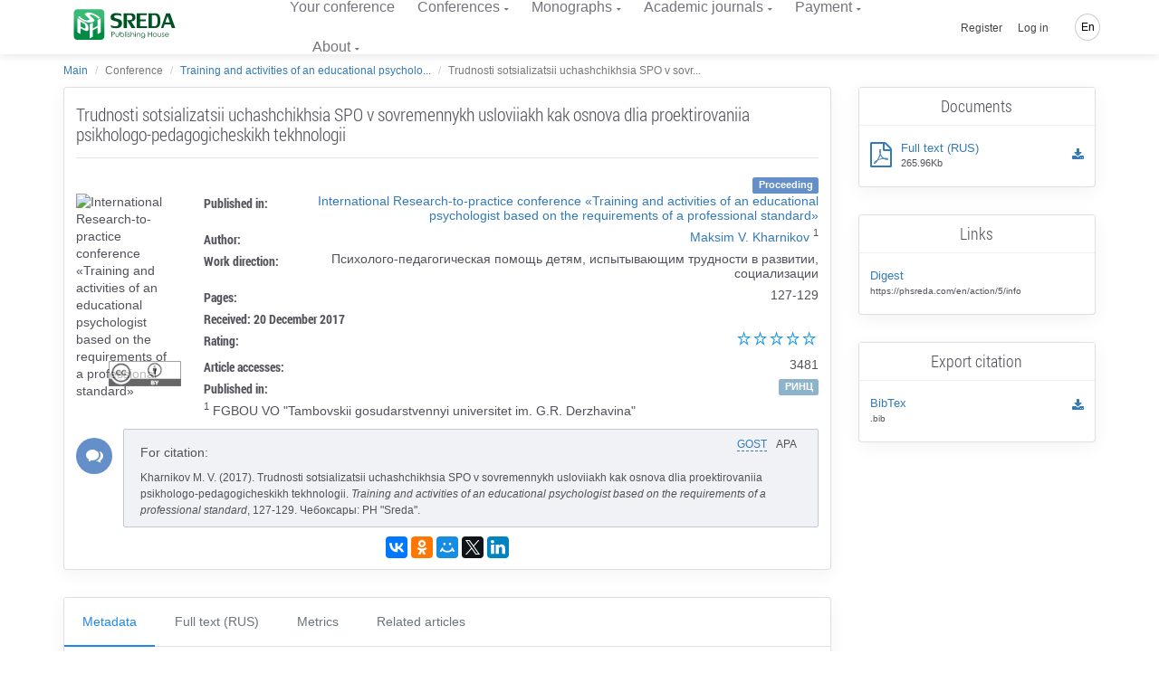

--- FILE ---
content_type: application/javascript
request_url: https://phsreda.com/sreda/js/app.00aee1c39d1ab188bdc9.js
body_size: 122185
content:
!function(t){function e(r){if(n[r])return n[r].exports;var i=n[r]={i:r,l:!1,exports:{}};return t[r].call(i.exports,i,i.exports,e),i.l=!0,i.exports}var n={};e.m=t,e.c=n,e.i=function(t){return t},e.d=function(t,n,r){e.o(t,n)||Object.defineProperty(t,n,{configurable:!1,enumerable:!0,get:r})},e.n=function(t){var n=t&&t.__esModule?function(){return t.default}:function(){return t};return e.d(n,"a",n),n},e.o=function(t,e){return Object.prototype.hasOwnProperty.call(t,e)},e.p="./",e(e.s=879)}([,function(t,e,n){var r=n(5),i=n(28),o=n(17),u=n(18),a=n(25),c=function(t,e,n){var s,f,l,p,h=t&c.F,d=t&c.G,v=t&c.S,g=t&c.P,y=t&c.B,m=d?r:v?r[e]||(r[e]={}):(r[e]||{}).prototype,b=d?i:i[e]||(i[e]={}),_=b.prototype||(b.prototype={});d&&(n=e);for(s in n)f=!h&&m&&void 0!==m[s],l=(f?m:n)[s],p=y&&f?a(l,r):g&&"function"==typeof l?a(Function.call,l):l,m&&u(m,s,l,t&c.U),b[s]!=l&&o(b,s,p),g&&_[s]!=l&&(_[s]=l)};r.core=i,c.F=1,c.G=2,c.S=4,c.P=8,c.B=16,c.W=32,c.U=64,c.R=128,t.exports=c},function(t,e,n){"use strict";function r(t){return"[object Array]"===S.call(t)}function i(t){return"[object ArrayBuffer]"===S.call(t)}function o(t){return"undefined"!=typeof FormData&&t instanceof FormData}function u(t){return"undefined"!=typeof ArrayBuffer&&ArrayBuffer.isView?ArrayBuffer.isView(t):t&&t.buffer&&t.buffer instanceof ArrayBuffer}function a(t){return"string"==typeof t}function c(t){return"number"==typeof t}function s(t){return void 0===t}function f(t){return null!==t&&"object"==typeof t}function l(t){return"[object Date]"===S.call(t)}function p(t){return"[object File]"===S.call(t)}function h(t){return"[object Blob]"===S.call(t)}function d(t){return"[object Function]"===S.call(t)}function v(t){return f(t)&&d(t.pipe)}function g(t){return"undefined"!=typeof URLSearchParams&&t instanceof URLSearchParams}function y(t){return t.replace(/^\s*/,"").replace(/\s*$/,"")}function m(){return"undefined"!=typeof window&&"undefined"!=typeof document&&"function"==typeof document.createElement}function b(t,e){if(null!==t&&void 0!==t)if("object"==typeof t||r(t)||(t=[t]),r(t))for(var n=0,i=t.length;n<i;n++)e.call(null,t[n],n,t);else for(var o in t)Object.prototype.hasOwnProperty.call(t,o)&&e.call(null,t[o],o,t)}function _(){function t(t,n){"object"==typeof e[n]&&"object"==typeof t?e[n]=_(e[n],t):e[n]=t}for(var e={},n=0,r=arguments.length;n<r;n++)b(arguments[n],t);return e}function x(t,e,n){return b(e,function(e,r){t[r]=n&&"function"==typeof e?w(e,n):e}),t}var w=n(41),S=Object.prototype.toString;t.exports={isArray:r,isArrayBuffer:i,isFormData:o,isArrayBufferView:u,isString:a,isNumber:c,isObject:f,isUndefined:s,isDate:l,isFile:p,isBlob:h,isFunction:d,isStream:v,isURLSearchParams:g,isStandardBrowserEnv:m,forEach:b,merge:_,extend:x,trim:y}},function(t,e,n){var r=n(9);t.exports=function(t){if(!r(t))throw TypeError(t+" is not an object!");return t}},,function(t,e){var n=t.exports="undefined"!=typeof window&&window.Math==Math?window:"undefined"!=typeof self&&self.Math==Math?self:Function("return this")();"number"==typeof __g&&(__g=n)},,function(t,e){t.exports=function(t){try{return!!t()}catch(t){return!0}}},,function(t,e){t.exports=function(t){return"object"==typeof t?null!==t:"function"==typeof t}},function(t,e,n){var r=n(102)("wks"),i=n(54),o=n(5).Symbol,u="function"==typeof o;(t.exports=function(t){return r[t]||(r[t]=u&&o[t]||(u?o:i)("Symbol."+t))}).store=r},function(t,e,n){t.exports=!n(7)(function(){return 7!=Object.defineProperty({},"a",{get:function(){return 7}}).a})},function(t,e,n){var r=n(3),i=n(271),o=n(32),u=Object.defineProperty;e.f=n(11)?Object.defineProperty:function(t,e,n){if(r(t),e=o(e,!0),r(n),i)try{return u(t,e,n)}catch(t){}if("get"in n||"set"in n)throw TypeError("Accessors not supported!");return"value"in n&&(t[e]=n.value),t}},function(t,e,n){var r=n(31),i=Math.min;t.exports=function(t){return t>0?i(r(t),9007199254740991):0}},function(t,e,n){var r=n(29);t.exports=function(t){return Object(r(t))}},function(t,e){t.exports=function(t){if("function"!=typeof t)throw TypeError(t+" is not a function!");return t}},function(t,e){var n={}.hasOwnProperty;t.exports=function(t,e){return n.call(t,e)}},function(t,e,n){var r=n(12),i=n(50);t.exports=n(11)?function(t,e,n){return r.f(t,e,i(1,n))}:function(t,e,n){return t[e]=n,t}},function(t,e,n){var r=n(5),i=n(17),o=n(16),u=n(54)("src"),a=Function.toString,c=(""+a).split("toString");n(28).inspectSource=function(t){return a.call(t)},(t.exports=function(t,e,n,a){var s="function"==typeof n;s&&(o(n,"name")||i(n,"name",e)),t[e]!==n&&(s&&(o(n,u)||i(n,u,t[e]?""+t[e]:c.join(String(e)))),t===r?t[e]=n:a?t[e]?t[e]=n:i(t,e,n):(delete t[e],i(t,e,n)))})(Function.prototype,"toString",function(){return"function"==typeof this&&this[u]||a.call(this)})},function(t,e,n){var r=n(1),i=n(7),o=n(29),u=/"/g,a=function(t,e,n,r){var i=String(o(t)),a="<"+e;return""!==n&&(a+=" "+n+'="'+String(r).replace(u,"&quot;")+'"'),a+">"+i+"</"+e+">"};t.exports=function(t,e){var n={};n[t]=e(a),r(r.P+r.F*i(function(){var e=""[t]('"');return e!==e.toLowerCase()||e.split('"').length>3}),"String",n)}},function(t,e,n){var r=n(82),i=n(29);t.exports=function(t){return r(i(t))}},function(t,e,n){var r=n(83),i=n(50),o=n(20),u=n(32),a=n(16),c=n(271),s=Object.getOwnPropertyDescriptor;e.f=n(11)?s:function(t,e){if(t=o(t),e=u(e,!0),c)try{return s(t,e)}catch(t){}if(a(t,e))return i(!r.f.call(t,e),t[e])}},function(t,e,n){var r=n(16),i=n(14),o=n(236)("IE_PROTO"),u=Object.prototype;t.exports=Object.getPrototypeOf||function(t){return t=i(t),r(t,o)?t[o]:"function"==typeof t.constructor&&t instanceof t.constructor?t.constructor.prototype:t instanceof Object?u:null}},function(t,e,n){"use strict";(function(e){function r(t,e){!i.isUndefined(t)&&i.isUndefined(t["Content-Type"])&&(t["Content-Type"]=e)}var i=n(2),o=n(77),u=/^\)\]\}',?\n/,a={"Content-Type":"application/x-www-form-urlencoded"},c={adapter:function(){var t;return"undefined"!=typeof XMLHttpRequest?t=n(37):void 0!==e&&(t=n(37)),t}(),transformRequest:[function(t,e){return o(e,"Content-Type"),i.isFormData(t)||i.isArrayBuffer(t)||i.isStream(t)||i.isFile(t)||i.isBlob(t)?t:i.isArrayBufferView(t)?t.buffer:i.isURLSearchParams(t)?(r(e,"application/x-www-form-urlencoded;charset=utf-8"),t.toString()):i.isObject(t)?(r(e,"application/json;charset=utf-8"),JSON.stringify(t)):t}],transformResponse:[function(t){if("string"==typeof t){t=t.replace(u,"");try{t=JSON.parse(t)}catch(t){}}return t}],timeout:0,xsrfCookieName:"XSRF-TOKEN",xsrfHeaderName:"X-XSRF-TOKEN",maxContentLength:-1,validateStatus:function(t){return t>=200&&t<300}};c.headers={common:{Accept:"application/json, text/plain, */*"}},i.forEach(["delete","get","head"],function(t){c.headers[t]={}}),i.forEach(["post","put","patch"],function(t){c.headers[t]=i.merge(a)}),t.exports=c}).call(e,n(86))},function(t,e){var n={}.toString;t.exports=function(t){return n.call(t).slice(8,-1)}},function(t,e,n){var r=n(15);t.exports=function(t,e,n){if(r(t),void 0===e)return t;switch(n){case 1:return function(n){return t.call(e,n)};case 2:return function(n,r){return t.call(e,n,r)};case 3:return function(n,r,i){return t.call(e,n,r,i)}}return function(){return t.apply(e,arguments)}}},function(t,e,n){"use strict";var r=n(7);t.exports=function(t,e){return!!t&&r(function(){e?t.call(null,function(){},1):t.call(null)})}},function(t,e,n){var r=n(25),i=n(82),o=n(14),u=n(13),a=n(221);t.exports=function(t,e){var n=1==t,c=2==t,s=3==t,f=4==t,l=6==t,p=5==t||l,h=e||a;return function(e,a,d){for(var v,g,y=o(e),m=i(y),b=r(a,d,3),_=u(m.length),x=0,w=n?h(e,_):c?h(e,0):void 0;_>x;x++)if((p||x in m)&&(v=m[x],g=b(v,x,y),t))if(n)w[x]=g;else if(g)switch(t){case 3:return!0;case 5:return v;case 6:return x;case 2:w.push(v)}else if(f)return!1;return l?-1:s||f?f:w}}},function(t,e){var n=t.exports={version:"2.5.0"};"number"==typeof __e&&(__e=n)},function(t,e){t.exports=function(t){if(void 0==t)throw TypeError("Can't call method on  "+t);return t}},function(t,e,n){var r=n(1),i=n(28),o=n(7);t.exports=function(t,e){var n=(i.Object||{})[t]||Object[t],u={};u[t]=e(n),r(r.S+r.F*o(function(){n(1)}),"Object",u)}},function(t,e){var n=Math.ceil,r=Math.floor;t.exports=function(t){return isNaN(t=+t)?0:(t>0?r:n)(t)}},function(t,e,n){var r=n(9);t.exports=function(t,e){if(!r(t))return t;var n,i;if(e&&"function"==typeof(n=t.toString)&&!r(i=n.call(t)))return i;if("function"==typeof(n=t.valueOf)&&!r(i=n.call(t)))return i;if(!e&&"function"==typeof(n=t.toString)&&!r(i=n.call(t)))return i;throw TypeError("Can't convert object to primitive value")}},,function(t,e){var n;n=function(){return this}();try{n=n||Function("return this")()||(0,eval)("this")}catch(t){"object"==typeof window&&(n=window)}t.exports=n},function(t,e,n){var r=n(291),i=n(1),o=n(102)("metadata"),u=o.store||(o.store=new(n(294))),a=function(t,e,n){var i=u.get(t);if(!i){if(!n)return;u.set(t,i=new r)}var o=i.get(e);if(!o){if(!n)return;i.set(e,o=new r)}return o},c=function(t,e,n){var r=a(e,n,!1);return void 0!==r&&r.has(t)},s=function(t,e,n){var r=a(e,n,!1);return void 0===r?void 0:r.get(t)},f=function(t,e,n,r){a(n,r,!0).set(t,e)},l=function(t,e){var n=a(t,e,!1),r=[];return n&&n.forEach(function(t,e){r.push(e)}),r},p=function(t){return void 0===t||"symbol"==typeof t?t:String(t)},h=function(t){i(i.S,"Reflect",t)};t.exports={store:u,map:a,has:c,get:s,set:f,keys:l,key:p,exp:h}},function(t,e,n){"use strict";if(n(11)){var r=n(47),i=n(5),o=n(7),u=n(1),a=n(104),c=n(242),s=n(25),f=n(45),l=n(50),p=n(17),h=n(51),d=n(31),v=n(13),g=n(289),y=n(53),m=n(32),b=n(16),_=n(81),x=n(9),w=n(14),S=n(228),A=n(48),C=n(22),E=n(49).f,T=n(244),k=n(54),O=n(10),j=n(27),N=n(90),L=n(103),$=n(245),P=n(57),M=n(97),F=n(52),I=n(220),D=n(263),R=n(12),B=n(21),q=R.f,W=B.f,H=i.RangeError,U=i.TypeError,z=i.Uint8Array,V=Array.prototype,G=c.ArrayBuffer,X=c.DataView,K=j(0),J=j(2),Y=j(3),Z=j(4),Q=j(5),tt=j(6),et=N(!0),nt=N(!1),rt=$.values,it=$.keys,ot=$.entries,ut=V.lastIndexOf,at=V.reduce,ct=V.reduceRight,st=V.join,ft=V.sort,lt=V.slice,pt=V.toString,ht=V.toLocaleString,dt=O("iterator"),vt=O("toStringTag"),gt=k("typed_constructor"),yt=k("def_constructor"),mt=a.CONSTR,bt=a.TYPED,_t=a.VIEW,xt=j(1,function(t,e){return Et(L(t,t[yt]),e)}),wt=o(function(){return 1===new z(new Uint16Array([1]).buffer)[0]}),St=!!z&&!!z.prototype.set&&o(function(){new z(1).set({})}),At=function(t,e){var n=d(t);if(n<0||n%e)throw H("Wrong offset!");return n},Ct=function(t){if(x(t)&&bt in t)return t;throw U(t+" is not a typed array!")},Et=function(t,e){if(!(x(t)&&gt in t))throw U("It is not a typed array constructor!");return new t(e)},Tt=function(t,e){return kt(L(t,t[yt]),e)},kt=function(t,e){for(var n=0,r=e.length,i=Et(t,r);r>n;)i[n]=e[n++];return i},Ot=function(t,e,n){q(t,e,{get:function(){return this._d[n]}})},jt=function(t){var e,n,r,i,o,u,a=w(t),c=arguments.length,f=c>1?arguments[1]:void 0,l=void 0!==f,p=T(a);if(void 0!=p&&!S(p)){for(u=p.call(a),r=[],e=0;!(o=u.next()).done;e++)r.push(o.value);a=r}for(l&&c>2&&(f=s(f,arguments[2],2)),e=0,n=v(a.length),i=Et(this,n);n>e;e++)i[e]=l?f(a[e],e):a[e];return i},Nt=function(){for(var t=0,e=arguments.length,n=Et(this,e);e>t;)n[t]=arguments[t++];return n},Lt=!!z&&o(function(){ht.call(new z(1))}),$t=function(){return ht.apply(Lt?lt.call(Ct(this)):Ct(this),arguments)},Pt={copyWithin:function(t,e){return D.call(Ct(this),t,e,arguments.length>2?arguments[2]:void 0)},every:function(t){return Z(Ct(this),t,arguments.length>1?arguments[1]:void 0)},fill:function(t){return I.apply(Ct(this),arguments)},filter:function(t){return Tt(this,J(Ct(this),t,arguments.length>1?arguments[1]:void 0))},find:function(t){return Q(Ct(this),t,arguments.length>1?arguments[1]:void 0)},findIndex:function(t){return tt(Ct(this),t,arguments.length>1?arguments[1]:void 0)},forEach:function(t){K(Ct(this),t,arguments.length>1?arguments[1]:void 0)},indexOf:function(t){return nt(Ct(this),t,arguments.length>1?arguments[1]:void 0)},includes:function(t){return et(Ct(this),t,arguments.length>1?arguments[1]:void 0)},join:function(t){return st.apply(Ct(this),arguments)},lastIndexOf:function(t){return ut.apply(Ct(this),arguments)},map:function(t){return xt(Ct(this),t,arguments.length>1?arguments[1]:void 0)},reduce:function(t){return at.apply(Ct(this),arguments)},reduceRight:function(t){return ct.apply(Ct(this),arguments)},reverse:function(){for(var t,e=this,n=Ct(e).length,r=Math.floor(n/2),i=0;i<r;)t=e[i],e[i++]=e[--n],e[n]=t;return e},some:function(t){return Y(Ct(this),t,arguments.length>1?arguments[1]:void 0)},sort:function(t){return ft.call(Ct(this),t)},subarray:function(t,e){var n=Ct(this),r=n.length,i=y(t,r);return new(L(n,n[yt]))(n.buffer,n.byteOffset+i*n.BYTES_PER_ELEMENT,v((void 0===e?r:y(e,r))-i))}},Mt=function(t,e){return Tt(this,lt.call(Ct(this),t,e))},Ft=function(t){Ct(this);var e=At(arguments[1],1),n=this.length,r=w(t),i=v(r.length),o=0;if(i+e>n)throw H("Wrong length!");for(;o<i;)this[e+o]=r[o++]},It={entries:function(){return ot.call(Ct(this))},keys:function(){return it.call(Ct(this))},values:function(){return rt.call(Ct(this))}},Dt=function(t,e){return x(t)&&t[bt]&&"symbol"!=typeof e&&e in t&&String(+e)==String(e)},Rt=function(t,e){return Dt(t,e=m(e,!0))?l(2,t[e]):W(t,e)},Bt=function(t,e,n){return!(Dt(t,e=m(e,!0))&&x(n)&&b(n,"value"))||b(n,"get")||b(n,"set")||n.configurable||b(n,"writable")&&!n.writable||b(n,"enumerable")&&!n.enumerable?q(t,e,n):(t[e]=n.value,t)};mt||(B.f=Rt,R.f=Bt),u(u.S+u.F*!mt,"Object",{getOwnPropertyDescriptor:Rt,defineProperty:Bt}),o(function(){pt.call({})})&&(pt=ht=function(){return st.call(this)});var qt=h({},Pt);h(qt,It),p(qt,dt,It.values),h(qt,{slice:Mt,set:Ft,constructor:function(){},toString:pt,toLocaleString:$t}),Ot(qt,"buffer","b"),Ot(qt,"byteOffset","o"),Ot(qt,"byteLength","l"),Ot(qt,"length","e"),q(qt,vt,{get:function(){return this[bt]}}),t.exports=function(t,e,n,c){c=!!c;var s=t+(c?"Clamped":"")+"Array",l="get"+t,h="set"+t,d=i[s],y=d||{},m=d&&C(d),b=!d||!a.ABV,w={},S=d&&d.prototype,T=function(t,n){var r=t._d;return r.v[l](n*e+r.o,wt)},k=function(t,n,r){var i=t._d;c&&(r=(r=Math.round(r))<0?0:r>255?255:255&r),i.v[h](n*e+i.o,r,wt)},O=function(t,e){q(t,e,{get:function(){return T(this,e)},set:function(t){return k(this,e,t)},enumerable:!0})};b?(d=n(function(t,n,r,i){f(t,d,s,"_d");var o,u,a,c,l=0,h=0;if(x(n)){if(!(n instanceof G||"ArrayBuffer"==(c=_(n))||"SharedArrayBuffer"==c))return bt in n?kt(d,n):jt.call(d,n);o=n,h=At(r,e);var y=n.byteLength;if(void 0===i){if(y%e)throw H("Wrong length!");if((u=y-h)<0)throw H("Wrong length!")}else if((u=v(i)*e)+h>y)throw H("Wrong length!");a=u/e}else a=g(n),u=a*e,o=new G(u);for(p(t,"_d",{b:o,o:h,l:u,e:a,v:new X(o)});l<a;)O(t,l++)}),S=d.prototype=A(qt),p(S,"constructor",d)):o(function(){d(1)})&&o(function(){new d(-1)})&&M(function(t){new d,new d(null),new d(1.5),new d(t)},!0)||(d=n(function(t,n,r,i){f(t,d,s);var o;return x(n)?n instanceof G||"ArrayBuffer"==(o=_(n))||"SharedArrayBuffer"==o?void 0!==i?new y(n,At(r,e),i):void 0!==r?new y(n,At(r,e)):new y(n):bt in n?kt(d,n):jt.call(d,n):new y(g(n))}),K(m!==Function.prototype?E(y).concat(E(m)):E(y),function(t){t in d||p(d,t,y[t])}),d.prototype=S,r||(S.constructor=d));var j=S[dt],N=!!j&&("values"==j.name||void 0==j.name),L=It.values;p(d,gt,!0),p(S,bt,s),p(S,_t,!0),p(S,yt,d),(c?new d(1)[vt]==s:vt in S)||q(S,vt,{get:function(){return s}}),w[s]=d,u(u.G+u.W+u.F*(d!=y),w),u(u.S,s,{BYTES_PER_ELEMENT:e}),u(u.S+u.F*o(function(){y.of.call(d,1)}),s,{from:jt,of:Nt}),"BYTES_PER_ELEMENT"in S||p(S,"BYTES_PER_ELEMENT",e),u(u.P,s,Pt),F(s),u(u.P+u.F*St,s,{set:Ft}),u(u.P+u.F*!N,s,It),r||S.toString==pt||(S.toString=pt),u(u.P+u.F*o(function(){new d(1).slice()}),s,{slice:Mt}),u(u.P+u.F*(o(function(){return[1,2].toLocaleString()!=new d([1,2]).toLocaleString()})||!o(function(){S.toLocaleString.call([1,2])})),s,{toLocaleString:$t}),P[s]=N?j:L,r||N||p(S,dt,L)}}else t.exports=function(){}},function(t,e,n){"use strict";var r=n(2),i=n(69),o=n(72),u=n(78),a=n(76),c=n(40),s="undefined"!=typeof window&&window.btoa&&window.btoa.bind(window)||n(71);t.exports=function(t){return new Promise(function(e,f){var l=t.data,p=t.headers;r.isFormData(l)&&delete p["Content-Type"];var h=new XMLHttpRequest,d="onreadystatechange",v=!1;if("undefined"==typeof window||!window.XDomainRequest||"withCredentials"in h||a(t.url)||(h=new window.XDomainRequest,d="onload",v=!0,h.onprogress=function(){},h.ontimeout=function(){}),t.auth){var g=t.auth.username||"",y=t.auth.password||"";p.Authorization="Basic "+s(g+":"+y)}if(h.open(t.method.toUpperCase(),o(t.url,t.params,t.paramsSerializer),!0),h.timeout=t.timeout,h[d]=function(){if(h&&(4===h.readyState||v)&&(0!==h.status||h.responseURL&&0===h.responseURL.indexOf("file:"))){var n="getAllResponseHeaders"in h?u(h.getAllResponseHeaders()):null,r=t.responseType&&"text"!==t.responseType?h.response:h.responseText,o={data:r,status:1223===h.status?204:h.status,statusText:1223===h.status?"No Content":h.statusText,headers:n,config:t,request:h};i(e,f,o),h=null}},h.onerror=function(){f(c("Network Error",t)),h=null},h.ontimeout=function(){f(c("timeout of "+t.timeout+"ms exceeded",t,"ECONNABORTED")),h=null},r.isStandardBrowserEnv()){var m=n(74),b=(t.withCredentials||a(t.url))&&t.xsrfCookieName?m.read(t.xsrfCookieName):void 0;b&&(p[t.xsrfHeaderName]=b)}if("setRequestHeader"in h&&r.forEach(p,function(t,e){void 0===l&&"content-type"===e.toLowerCase()?delete p[e]:h.setRequestHeader(e,t)}),t.withCredentials&&(h.withCredentials=!0),t.responseType)try{h.responseType=t.responseType}catch(t){if("json"!==h.responseType)throw t}"function"==typeof t.onDownloadProgress&&h.addEventListener("progress",t.onDownloadProgress),"function"==typeof t.onUploadProgress&&h.upload&&h.upload.addEventListener("progress",t.onUploadProgress),t.cancelToken&&t.cancelToken.promise.then(function(t){h&&(h.abort(),f(t),h=null)}),void 0===l&&(l=null),h.send(l)})}},function(t,e,n){"use strict";function r(t){this.message=t}r.prototype.toString=function(){return"Cancel"+(this.message?": "+this.message:"")},r.prototype.__CANCEL__=!0,t.exports=r},function(t,e,n){"use strict";t.exports=function(t){return!(!t||!t.__CANCEL__)}},function(t,e,n){"use strict";var r=n(68);t.exports=function(t,e,n,i){var o=new Error(t);return r(o,e,n,i)}},function(t,e,n){"use strict";t.exports=function(t,e){return function(){for(var n=new Array(arguments.length),r=0;r<n.length;r++)n[r]=arguments[r];return t.apply(e,n)}}},function(t,e,n){var r=n(10)("unscopables"),i=Array.prototype;void 0==i[r]&&n(17)(i,r,{}),t.exports=function(t){i[r][t]=!0}},function(t,e,n){var r=n(54)("meta"),i=n(9),o=n(16),u=n(12).f,a=0,c=Object.isExtensible||function(){return!0},s=!n(7)(function(){return c(Object.preventExtensions({}))}),f=function(t){u(t,r,{value:{i:"O"+ ++a,w:{}}})},l=function(t,e){if(!i(t))return"symbol"==typeof t?t:("string"==typeof t?"S":"P")+t;if(!o(t,r)){if(!c(t))return"F";if(!e)return"E";f(t)}return t[r].i},p=function(t,e){if(!o(t,r)){if(!c(t))return!0;if(!e)return!1;f(t)}return t[r].w},h=function(t){return s&&d.NEED&&c(t)&&!o(t,r)&&f(t),t},d=t.exports={KEY:r,NEED:!1,fastKey:l,getWeak:p,onFreeze:h}},function(t,e,n){var r=n(281),i=n(224);t.exports=Object.keys||function(t){return r(t,i)}},function(t,e){t.exports=function(t,e,n,r){if(!(t instanceof e)||void 0!==r&&r in t)throw TypeError(n+": incorrect invocation!");return t}},function(t,e,n){var r=n(25),i=n(273),o=n(228),u=n(3),a=n(13),c=n(244),s={},f={},e=t.exports=function(t,e,n,l,p){var h,d,v,g,y=p?function(){return t}:c(t),m=r(n,l,e?2:1),b=0;if("function"!=typeof y)throw TypeError(t+" is not iterable!");if(o(y)){for(h=a(t.length);h>b;b++)if((g=e?m(u(d=t[b])[0],d[1]):m(t[b]))===s||g===f)return g}else for(v=y.call(t);!(d=v.next()).done;)if((g=i(v,m,d.value,e))===s||g===f)return g};e.BREAK=s,e.RETURN=f},function(t,e){t.exports=!1},function(t,e,n){var r=n(3),i=n(279),o=n(224),u=n(236)("IE_PROTO"),a=function(){},c=function(){var t,e=n(223)("iframe"),r=o.length;for(e.style.display="none",n(226).appendChild(e),e.src="javascript:",t=e.contentWindow.document,t.open(),t.write("<script>document.F=Object<\/script>"),t.close(),c=t.F;r--;)delete c.prototype[o[r]];return c()};t.exports=Object.create||function(t,e){var n;return null!==t?(a.prototype=r(t),n=new a,a.prototype=null,n[u]=t):n=c(),void 0===e?n:i(n,e)}},function(t,e,n){var r=n(281),i=n(224).concat("length","prototype");e.f=Object.getOwnPropertyNames||function(t){return r(t,i)}},function(t,e){t.exports=function(t,e){return{enumerable:!(1&t),configurable:!(2&t),writable:!(4&t),value:e}}},function(t,e,n){var r=n(18);t.exports=function(t,e,n){for(var i in e)r(t,i,e[i],n);return t}},function(t,e,n){"use strict";var r=n(5),i=n(12),o=n(11),u=n(10)("species");t.exports=function(t){var e=r[t];o&&e&&!e[u]&&i.f(e,u,{configurable:!0,get:function(){return this}})}},function(t,e,n){var r=n(31),i=Math.max,o=Math.min;t.exports=function(t,e){return t=r(t),t<0?i(t+e,0):o(t,e)}},function(t,e){var n=0,r=Math.random();t.exports=function(t){return"Symbol(".concat(void 0===t?"":t,")_",(++n+r).toString(36))}},function(t,e,n){var r,i;/*!
 * jQuery JavaScript Library v3.2.1
 * https://jquery.com/
 *
 * Includes Sizzle.js
 * https://sizzlejs.com/
 *
 * Copyright JS Foundation and other contributors
 * Released under the MIT license
 * https://jquery.org/license
 *
 * Date: 2017-03-20T18:59Z
 */
!function(e,n){"use strict";"object"==typeof t&&"object"==typeof t.exports?t.exports=e.document?n(e,!0):function(t){if(!t.document)throw new Error("jQuery requires a window with a document");return n(t)}:n(e)}("undefined"!=typeof window?window:this,function(n,o){"use strict";function u(t,e){e=e||ut;var n=e.createElement("script");n.text=t,e.head.appendChild(n).parentNode.removeChild(n)}function a(t){var e=!!t&&"length"in t&&t.length,n=mt.type(t);return"function"!==n&&!mt.isWindow(t)&&("array"===n||0===e||"number"==typeof e&&e>0&&e-1 in t)}function c(t,e){return t.nodeName&&t.nodeName.toLowerCase()===e.toLowerCase()}function s(t,e,n){return mt.isFunction(e)?mt.grep(t,function(t,r){return!!e.call(t,r,t)!==n}):e.nodeType?mt.grep(t,function(t){return t===e!==n}):"string"!=typeof e?mt.grep(t,function(t){return lt.call(e,t)>-1!==n}):kt.test(e)?mt.filter(e,t,n):(e=mt.filter(e,t),mt.grep(t,function(t){return lt.call(e,t)>-1!==n&&1===t.nodeType}))}function f(t,e){for(;(t=t[e])&&1!==t.nodeType;);return t}function l(t){var e={};return mt.each(t.match($t)||[],function(t,n){e[n]=!0}),e}function p(t){return t}function h(t){throw t}function d(t,e,n,r){var i;try{t&&mt.isFunction(i=t.promise)?i.call(t).done(e).fail(n):t&&mt.isFunction(i=t.then)?i.call(t,e,n):e.apply(void 0,[t].slice(r))}catch(t){n.apply(void 0,[t])}}function v(){ut.removeEventListener("DOMContentLoaded",v),n.removeEventListener("load",v),mt.ready()}function g(){this.expando=mt.expando+g.uid++}function y(t){return"true"===t||"false"!==t&&("null"===t?null:t===+t+""?+t:Bt.test(t)?JSON.parse(t):t)}function m(t,e,n){var r;if(void 0===n&&1===t.nodeType)if(r="data-"+e.replace(qt,"-$&").toLowerCase(),"string"==typeof(n=t.getAttribute(r))){try{n=y(n)}catch(t){}Rt.set(t,e,n)}else n=void 0;return n}function b(t,e,n,r){var i,o=1,u=20,a=r?function(){return r.cur()}:function(){return mt.css(t,e,"")},c=a(),s=n&&n[3]||(mt.cssNumber[e]?"":"px"),f=(mt.cssNumber[e]||"px"!==s&&+c)&&Ht.exec(mt.css(t,e));if(f&&f[3]!==s){s=s||f[3],n=n||[],f=+c||1;do{o=o||".5",f/=o,mt.style(t,e,f+s)}while(o!==(o=a()/c)&&1!==o&&--u)}return n&&(f=+f||+c||0,i=n[1]?f+(n[1]+1)*n[2]:+n[2],r&&(r.unit=s,r.start=f,r.end=i)),i}function _(t){var e,n=t.ownerDocument,r=t.nodeName,i=Gt[r];return i||(e=n.body.appendChild(n.createElement(r)),i=mt.css(e,"display"),e.parentNode.removeChild(e),"none"===i&&(i="block"),Gt[r]=i,i)}function x(t,e){for(var n,r,i=[],o=0,u=t.length;o<u;o++)r=t[o],r.style&&(n=r.style.display,e?("none"===n&&(i[o]=Dt.get(r,"display")||null,i[o]||(r.style.display="")),""===r.style.display&&zt(r)&&(i[o]=_(r))):"none"!==n&&(i[o]="none",Dt.set(r,"display",n)));for(o=0;o<u;o++)null!=i[o]&&(t[o].style.display=i[o]);return t}function w(t,e){var n;return n=void 0!==t.getElementsByTagName?t.getElementsByTagName(e||"*"):void 0!==t.querySelectorAll?t.querySelectorAll(e||"*"):[],void 0===e||e&&c(t,e)?mt.merge([t],n):n}function S(t,e){for(var n=0,r=t.length;n<r;n++)Dt.set(t[n],"globalEval",!e||Dt.get(e[n],"globalEval"))}function A(t,e,n,r,i){for(var o,u,a,c,s,f,l=e.createDocumentFragment(),p=[],h=0,d=t.length;h<d;h++)if((o=t[h])||0===o)if("object"===mt.type(o))mt.merge(p,o.nodeType?[o]:o);else if(Zt.test(o)){for(u=u||l.appendChild(e.createElement("div")),a=(Kt.exec(o)||["",""])[1].toLowerCase(),c=Yt[a]||Yt._default,u.innerHTML=c[1]+mt.htmlPrefilter(o)+c[2],f=c[0];f--;)u=u.lastChild;mt.merge(p,u.childNodes),u=l.firstChild,u.textContent=""}else p.push(e.createTextNode(o));for(l.textContent="",h=0;o=p[h++];)if(r&&mt.inArray(o,r)>-1)i&&i.push(o);else if(s=mt.contains(o.ownerDocument,o),u=w(l.appendChild(o),"script"),s&&S(u),n)for(f=0;o=u[f++];)Jt.test(o.type||"")&&n.push(o);return l}function C(){return!0}function E(){return!1}function T(){try{return ut.activeElement}catch(t){}}function k(t,e,n,r,i,o){var u,a;if("object"==typeof e){"string"!=typeof n&&(r=r||n,n=void 0);for(a in e)k(t,a,n,r,e[a],o);return t}if(null==r&&null==i?(i=n,r=n=void 0):null==i&&("string"==typeof n?(i=r,r=void 0):(i=r,r=n,n=void 0)),!1===i)i=E;else if(!i)return t;return 1===o&&(u=i,i=function(t){return mt().off(t),u.apply(this,arguments)},i.guid=u.guid||(u.guid=mt.guid++)),t.each(function(){mt.event.add(this,e,i,r,n)})}function O(t,e){return c(t,"table")&&c(11!==e.nodeType?e:e.firstChild,"tr")?mt(">tbody",t)[0]||t:t}function j(t){return t.type=(null!==t.getAttribute("type"))+"/"+t.type,t}function N(t){var e=ue.exec(t.type);return e?t.type=e[1]:t.removeAttribute("type"),t}function L(t,e){var n,r,i,o,u,a,c,s;if(1===e.nodeType){if(Dt.hasData(t)&&(o=Dt.access(t),u=Dt.set(e,o),s=o.events)){delete u.handle,u.events={};for(i in s)for(n=0,r=s[i].length;n<r;n++)mt.event.add(e,i,s[i][n])}Rt.hasData(t)&&(a=Rt.access(t),c=mt.extend({},a),Rt.set(e,c))}}function $(t,e){var n=e.nodeName.toLowerCase();"input"===n&&Xt.test(t.type)?e.checked=t.checked:"input"!==n&&"textarea"!==n||(e.defaultValue=t.defaultValue)}function P(t,e,n,r){e=st.apply([],e);var i,o,a,c,s,f,l=0,p=t.length,h=p-1,d=e[0],v=mt.isFunction(d);if(v||p>1&&"string"==typeof d&&!yt.checkClone&&oe.test(d))return t.each(function(i){var o=t.eq(i);v&&(e[0]=d.call(this,i,o.html())),P(o,e,n,r)});if(p&&(i=A(e,t[0].ownerDocument,!1,t,r),o=i.firstChild,1===i.childNodes.length&&(i=o),o||r)){for(a=mt.map(w(i,"script"),j),c=a.length;l<p;l++)s=i,l!==h&&(s=mt.clone(s,!0,!0),c&&mt.merge(a,w(s,"script"))),n.call(t[l],s,l);if(c)for(f=a[a.length-1].ownerDocument,mt.map(a,N),l=0;l<c;l++)s=a[l],Jt.test(s.type||"")&&!Dt.access(s,"globalEval")&&mt.contains(f,s)&&(s.src?mt._evalUrl&&mt._evalUrl(s.src):u(s.textContent.replace(ae,""),f))}return t}function M(t,e,n){for(var r,i=e?mt.filter(e,t):t,o=0;null!=(r=i[o]);o++)n||1!==r.nodeType||mt.cleanData(w(r)),r.parentNode&&(n&&mt.contains(r.ownerDocument,r)&&S(w(r,"script")),r.parentNode.removeChild(r));return t}function F(t,e,n){var r,i,o,u,a=t.style;return n=n||fe(t),n&&(u=n.getPropertyValue(e)||n[e],""!==u||mt.contains(t.ownerDocument,t)||(u=mt.style(t,e)),!yt.pixelMarginRight()&&se.test(u)&&ce.test(e)&&(r=a.width,i=a.minWidth,o=a.maxWidth,a.minWidth=a.maxWidth=a.width=u,u=n.width,a.width=r,a.minWidth=i,a.maxWidth=o)),void 0!==u?u+"":u}function I(t,e){return{get:function(){return t()?void delete this.get:(this.get=e).apply(this,arguments)}}}function D(t){if(t in ge)return t;for(var e=t[0].toUpperCase()+t.slice(1),n=ve.length;n--;)if((t=ve[n]+e)in ge)return t}function R(t){var e=mt.cssProps[t];return e||(e=mt.cssProps[t]=D(t)||t),e}function B(t,e,n){var r=Ht.exec(e);return r?Math.max(0,r[2]-(n||0))+(r[3]||"px"):e}function q(t,e,n,r,i){var o,u=0;for(o=n===(r?"border":"content")?4:"width"===e?1:0;o<4;o+=2)"margin"===n&&(u+=mt.css(t,n+Ut[o],!0,i)),r?("content"===n&&(u-=mt.css(t,"padding"+Ut[o],!0,i)),"margin"!==n&&(u-=mt.css(t,"border"+Ut[o]+"Width",!0,i))):(u+=mt.css(t,"padding"+Ut[o],!0,i),"padding"!==n&&(u+=mt.css(t,"border"+Ut[o]+"Width",!0,i)));return u}function W(t,e,n){var r,i=fe(t),o=F(t,e,i),u="border-box"===mt.css(t,"boxSizing",!1,i);return se.test(o)?o:(r=u&&(yt.boxSizingReliable()||o===t.style[e]),"auto"===o&&(o=t["offset"+e[0].toUpperCase()+e.slice(1)]),(o=parseFloat(o)||0)+q(t,e,n||(u?"border":"content"),r,i)+"px")}function H(t,e,n,r,i){return new H.prototype.init(t,e,n,r,i)}function U(){me&&(!1===ut.hidden&&n.requestAnimationFrame?n.requestAnimationFrame(U):n.setTimeout(U,mt.fx.interval),mt.fx.tick())}function z(){return n.setTimeout(function(){ye=void 0}),ye=mt.now()}function V(t,e){var n,r=0,i={height:t};for(e=e?1:0;r<4;r+=2-e)n=Ut[r],i["margin"+n]=i["padding"+n]=t;return e&&(i.opacity=i.width=t),i}function G(t,e,n){for(var r,i=(J.tweeners[e]||[]).concat(J.tweeners["*"]),o=0,u=i.length;o<u;o++)if(r=i[o].call(n,e,t))return r}function X(t,e,n){var r,i,o,u,a,c,s,f,l="width"in e||"height"in e,p=this,h={},d=t.style,v=t.nodeType&&zt(t),g=Dt.get(t,"fxshow");n.queue||(u=mt._queueHooks(t,"fx"),null==u.unqueued&&(u.unqueued=0,a=u.empty.fire,u.empty.fire=function(){u.unqueued||a()}),u.unqueued++,p.always(function(){p.always(function(){u.unqueued--,mt.queue(t,"fx").length||u.empty.fire()})}));for(r in e)if(i=e[r],be.test(i)){if(delete e[r],o=o||"toggle"===i,i===(v?"hide":"show")){if("show"!==i||!g||void 0===g[r])continue;v=!0}h[r]=g&&g[r]||mt.style(t,r)}if((c=!mt.isEmptyObject(e))||!mt.isEmptyObject(h)){l&&1===t.nodeType&&(n.overflow=[d.overflow,d.overflowX,d.overflowY],s=g&&g.display,null==s&&(s=Dt.get(t,"display")),f=mt.css(t,"display"),"none"===f&&(s?f=s:(x([t],!0),s=t.style.display||s,f=mt.css(t,"display"),x([t]))),("inline"===f||"inline-block"===f&&null!=s)&&"none"===mt.css(t,"float")&&(c||(p.done(function(){d.display=s}),null==s&&(f=d.display,s="none"===f?"":f)),d.display="inline-block")),n.overflow&&(d.overflow="hidden",p.always(function(){d.overflow=n.overflow[0],d.overflowX=n.overflow[1],d.overflowY=n.overflow[2]})),c=!1;for(r in h)c||(g?"hidden"in g&&(v=g.hidden):g=Dt.access(t,"fxshow",{display:s}),o&&(g.hidden=!v),v&&x([t],!0),p.done(function(){v||x([t]),Dt.remove(t,"fxshow");for(r in h)mt.style(t,r,h[r])})),c=G(v?g[r]:0,r,p),r in g||(g[r]=c.start,v&&(c.end=c.start,c.start=0))}}function K(t,e){var n,r,i,o,u;for(n in t)if(r=mt.camelCase(n),i=e[r],o=t[n],Array.isArray(o)&&(i=o[1],o=t[n]=o[0]),n!==r&&(t[r]=o,delete t[n]),(u=mt.cssHooks[r])&&"expand"in u){o=u.expand(o),delete t[r];for(n in o)n in t||(t[n]=o[n],e[n]=i)}else e[r]=i}function J(t,e,n){var r,i,o=0,u=J.prefilters.length,a=mt.Deferred().always(function(){delete c.elem}),c=function(){if(i)return!1;for(var e=ye||z(),n=Math.max(0,s.startTime+s.duration-e),r=n/s.duration||0,o=1-r,u=0,c=s.tweens.length;u<c;u++)s.tweens[u].run(o);return a.notifyWith(t,[s,o,n]),o<1&&c?n:(c||a.notifyWith(t,[s,1,0]),a.resolveWith(t,[s]),!1)},s=a.promise({elem:t,props:mt.extend({},e),opts:mt.extend(!0,{specialEasing:{},easing:mt.easing._default},n),originalProperties:e,originalOptions:n,startTime:ye||z(),duration:n.duration,tweens:[],createTween:function(e,n){var r=mt.Tween(t,s.opts,e,n,s.opts.specialEasing[e]||s.opts.easing);return s.tweens.push(r),r},stop:function(e){var n=0,r=e?s.tweens.length:0;if(i)return this;for(i=!0;n<r;n++)s.tweens[n].run(1);return e?(a.notifyWith(t,[s,1,0]),a.resolveWith(t,[s,e])):a.rejectWith(t,[s,e]),this}}),f=s.props;for(K(f,s.opts.specialEasing);o<u;o++)if(r=J.prefilters[o].call(s,t,f,s.opts))return mt.isFunction(r.stop)&&(mt._queueHooks(s.elem,s.opts.queue).stop=mt.proxy(r.stop,r)),r;return mt.map(f,G,s),mt.isFunction(s.opts.start)&&s.opts.start.call(t,s),s.progress(s.opts.progress).done(s.opts.done,s.opts.complete).fail(s.opts.fail).always(s.opts.always),mt.fx.timer(mt.extend(c,{elem:t,anim:s,queue:s.opts.queue})),s}function Y(t){return(t.match($t)||[]).join(" ")}function Z(t){return t.getAttribute&&t.getAttribute("class")||""}function Q(t,e,n,r){var i;if(Array.isArray(e))mt.each(e,function(e,i){n||je.test(t)?r(t,i):Q(t+"["+("object"==typeof i&&null!=i?e:"")+"]",i,n,r)});else if(n||"object"!==mt.type(e))r(t,e);else for(i in e)Q(t+"["+i+"]",e[i],n,r)}function tt(t){return function(e,n){"string"!=typeof e&&(n=e,e="*");var r,i=0,o=e.toLowerCase().match($t)||[];if(mt.isFunction(n))for(;r=o[i++];)"+"===r[0]?(r=r.slice(1)||"*",(t[r]=t[r]||[]).unshift(n)):(t[r]=t[r]||[]).push(n)}}function et(t,e,n,r){function i(a){var c;return o[a]=!0,mt.each(t[a]||[],function(t,a){var s=a(e,n,r);return"string"!=typeof s||u||o[s]?u?!(c=s):void 0:(e.dataTypes.unshift(s),i(s),!1)}),c}var o={},u=t===We;return i(e.dataTypes[0])||!o["*"]&&i("*")}function nt(t,e){var n,r,i=mt.ajaxSettings.flatOptions||{};for(n in e)void 0!==e[n]&&((i[n]?t:r||(r={}))[n]=e[n]);return r&&mt.extend(!0,t,r),t}function rt(t,e,n){for(var r,i,o,u,a=t.contents,c=t.dataTypes;"*"===c[0];)c.shift(),void 0===r&&(r=t.mimeType||e.getResponseHeader("Content-Type"));if(r)for(i in a)if(a[i]&&a[i].test(r)){c.unshift(i);break}if(c[0]in n)o=c[0];else{for(i in n){if(!c[0]||t.converters[i+" "+c[0]]){o=i;break}u||(u=i)}o=o||u}if(o)return o!==c[0]&&c.unshift(o),n[o]}function it(t,e,n,r){var i,o,u,a,c,s={},f=t.dataTypes.slice();if(f[1])for(u in t.converters)s[u.toLowerCase()]=t.converters[u];for(o=f.shift();o;)if(t.responseFields[o]&&(n[t.responseFields[o]]=e),!c&&r&&t.dataFilter&&(e=t.dataFilter(e,t.dataType)),c=o,o=f.shift())if("*"===o)o=c;else if("*"!==c&&c!==o){if(!(u=s[c+" "+o]||s["* "+o]))for(i in s)if(a=i.split(" "),a[1]===o&&(u=s[c+" "+a[0]]||s["* "+a[0]])){!0===u?u=s[i]:!0!==s[i]&&(o=a[0],f.unshift(a[1]));break}if(!0!==u)if(u&&t.throws)e=u(e);else try{e=u(e)}catch(t){return{state:"parsererror",error:u?t:"No conversion from "+c+" to "+o}}}return{state:"success",data:e}}var ot=[],ut=n.document,at=Object.getPrototypeOf,ct=ot.slice,st=ot.concat,ft=ot.push,lt=ot.indexOf,pt={},ht=pt.toString,dt=pt.hasOwnProperty,vt=dt.toString,gt=vt.call(Object),yt={},mt=function(t,e){return new mt.fn.init(t,e)},bt=/^[\s\uFEFF\xA0]+|[\s\uFEFF\xA0]+$/g,_t=/^-ms-/,xt=/-([a-z])/g,wt=function(t,e){return e.toUpperCase()};mt.fn=mt.prototype={jquery:"3.2.1",constructor:mt,length:0,toArray:function(){return ct.call(this)},get:function(t){return null==t?ct.call(this):t<0?this[t+this.length]:this[t]},pushStack:function(t){var e=mt.merge(this.constructor(),t);return e.prevObject=this,e},each:function(t){return mt.each(this,t)},map:function(t){return this.pushStack(mt.map(this,function(e,n){return t.call(e,n,e)}))},slice:function(){return this.pushStack(ct.apply(this,arguments))},first:function(){return this.eq(0)},last:function(){return this.eq(-1)},eq:function(t){var e=this.length,n=+t+(t<0?e:0);return this.pushStack(n>=0&&n<e?[this[n]]:[])},end:function(){return this.prevObject||this.constructor()},push:ft,sort:ot.sort,splice:ot.splice},mt.extend=mt.fn.extend=function(){var t,e,n,r,i,o,u=arguments[0]||{},a=1,c=arguments.length,s=!1;for("boolean"==typeof u&&(s=u,u=arguments[a]||{},a++),"object"==typeof u||mt.isFunction(u)||(u={}),a===c&&(u=this,a--);a<c;a++)if(null!=(t=arguments[a]))for(e in t)n=u[e],r=t[e],u!==r&&(s&&r&&(mt.isPlainObject(r)||(i=Array.isArray(r)))?(i?(i=!1,o=n&&Array.isArray(n)?n:[]):o=n&&mt.isPlainObject(n)?n:{},u[e]=mt.extend(s,o,r)):void 0!==r&&(u[e]=r));return u},mt.extend({expando:"jQuery"+("3.2.1"+Math.random()).replace(/\D/g,""),isReady:!0,error:function(t){throw new Error(t)},noop:function(){},isFunction:function(t){return"function"===mt.type(t)},isWindow:function(t){return null!=t&&t===t.window},isNumeric:function(t){var e=mt.type(t);return("number"===e||"string"===e)&&!isNaN(t-parseFloat(t))},isPlainObject:function(t){var e,n;return!(!t||"[object Object]"!==ht.call(t))&&(!(e=at(t))||"function"==typeof(n=dt.call(e,"constructor")&&e.constructor)&&vt.call(n)===gt)},isEmptyObject:function(t){var e;for(e in t)return!1;return!0},type:function(t){return null==t?t+"":"object"==typeof t||"function"==typeof t?pt[ht.call(t)]||"object":typeof t},globalEval:function(t){u(t)},camelCase:function(t){return t.replace(_t,"ms-").replace(xt,wt)},each:function(t,e){var n,r=0;if(a(t))for(n=t.length;r<n&&!1!==e.call(t[r],r,t[r]);r++);else for(r in t)if(!1===e.call(t[r],r,t[r]))break;return t},trim:function(t){return null==t?"":(t+"").replace(bt,"")},makeArray:function(t,e){var n=e||[];return null!=t&&(a(Object(t))?mt.merge(n,"string"==typeof t?[t]:t):ft.call(n,t)),n},inArray:function(t,e,n){return null==e?-1:lt.call(e,t,n)},merge:function(t,e){for(var n=+e.length,r=0,i=t.length;r<n;r++)t[i++]=e[r];return t.length=i,t},grep:function(t,e,n){for(var r=[],i=0,o=t.length,u=!n;i<o;i++)!e(t[i],i)!==u&&r.push(t[i]);return r},map:function(t,e,n){var r,i,o=0,u=[];if(a(t))for(r=t.length;o<r;o++)null!=(i=e(t[o],o,n))&&u.push(i);else for(o in t)null!=(i=e(t[o],o,n))&&u.push(i);return st.apply([],u)},guid:1,proxy:function(t,e){var n,r,i;if("string"==typeof e&&(n=t[e],e=t,t=n),mt.isFunction(t))return r=ct.call(arguments,2),i=function(){return t.apply(e||this,r.concat(ct.call(arguments)))},i.guid=t.guid=t.guid||mt.guid++,i},now:Date.now,support:yt}),"function"==typeof Symbol&&(mt.fn[Symbol.iterator]=ot[Symbol.iterator]),mt.each("Boolean Number String Function Array Date RegExp Object Error Symbol".split(" "),function(t,e){pt["[object "+e+"]"]=e.toLowerCase()});var St=/*!
 * Sizzle CSS Selector Engine v2.3.3
 * https://sizzlejs.com/
 *
 * Copyright jQuery Foundation and other contributors
 * Released under the MIT license
 * http://jquery.org/license
 *
 * Date: 2016-08-08
 */
function(t){function e(t,e,n,r){var i,o,u,a,c,f,p,h=e&&e.ownerDocument,d=e?e.nodeType:9;if(n=n||[],"string"!=typeof t||!t||1!==d&&9!==d&&11!==d)return n;if(!r&&((e?e.ownerDocument||e:R)!==N&&j(e),e=e||N,$)){if(11!==d&&(c=vt.exec(t)))if(i=c[1]){if(9===d){if(!(u=e.getElementById(i)))return n;if(u.id===i)return n.push(u),n}else if(h&&(u=h.getElementById(i))&&I(e,u)&&u.id===i)return n.push(u),n}else{if(c[2])return J.apply(n,e.getElementsByTagName(t)),n;if((i=c[3])&&_.getElementsByClassName&&e.getElementsByClassName)return J.apply(n,e.getElementsByClassName(i)),n}if(_.qsa&&!U[t+" "]&&(!P||!P.test(t))){if(1!==d)h=e,p=t;else if("object"!==e.nodeName.toLowerCase()){for((a=e.getAttribute("id"))?a=a.replace(bt,_t):e.setAttribute("id",a=D),f=A(t),o=f.length;o--;)f[o]="#"+a+" "+l(f[o]);p=f.join(","),h=gt.test(t)&&s(e.parentNode)||e}if(p)try{return J.apply(n,h.querySelectorAll(p)),n}catch(t){}finally{a===D&&e.removeAttribute("id")}}}return E(t.replace(ot,"$1"),e,n,r)}function n(){function t(n,r){return e.push(n+" ")>x.cacheLength&&delete t[e.shift()],t[n+" "]=r}var e=[];return t}function r(t){return t[D]=!0,t}function i(t){var e=N.createElement("fieldset");try{return!!t(e)}catch(t){return!1}finally{e.parentNode&&e.parentNode.removeChild(e),e=null}}function o(t,e){for(var n=t.split("|"),r=n.length;r--;)x.attrHandle[n[r]]=e}function u(t,e){var n=e&&t,r=n&&1===t.nodeType&&1===e.nodeType&&t.sourceIndex-e.sourceIndex;if(r)return r;if(n)for(;n=n.nextSibling;)if(n===e)return-1;return t?1:-1}function a(t){return function(e){return"form"in e?e.parentNode&&!1===e.disabled?"label"in e?"label"in e.parentNode?e.parentNode.disabled===t:e.disabled===t:e.isDisabled===t||e.isDisabled!==!t&&wt(e)===t:e.disabled===t:"label"in e&&e.disabled===t}}function c(t){return r(function(e){return e=+e,r(function(n,r){for(var i,o=t([],n.length,e),u=o.length;u--;)n[i=o[u]]&&(n[i]=!(r[i]=n[i]))})})}function s(t){return t&&void 0!==t.getElementsByTagName&&t}function f(){}function l(t){for(var e=0,n=t.length,r="";e<n;e++)r+=t[e].value;return r}function p(t,e,n){var r=e.dir,i=e.next,o=i||r,u=n&&"parentNode"===o,a=q++;return e.first?function(e,n,i){for(;e=e[r];)if(1===e.nodeType||u)return t(e,n,i);return!1}:function(e,n,c){var s,f,l,p=[B,a];if(c){for(;e=e[r];)if((1===e.nodeType||u)&&t(e,n,c))return!0}else for(;e=e[r];)if(1===e.nodeType||u)if(l=e[D]||(e[D]={}),f=l[e.uniqueID]||(l[e.uniqueID]={}),i&&i===e.nodeName.toLowerCase())e=e[r]||e;else{if((s=f[o])&&s[0]===B&&s[1]===a)return p[2]=s[2];if(f[o]=p,p[2]=t(e,n,c))return!0}return!1}}function h(t){return t.length>1?function(e,n,r){for(var i=t.length;i--;)if(!t[i](e,n,r))return!1;return!0}:t[0]}function d(t,n,r){for(var i=0,o=n.length;i<o;i++)e(t,n[i],r);return r}function v(t,e,n,r,i){for(var o,u=[],a=0,c=t.length,s=null!=e;a<c;a++)(o=t[a])&&(n&&!n(o,r,i)||(u.push(o),s&&e.push(a)));return u}function g(t,e,n,i,o,u){return i&&!i[D]&&(i=g(i)),o&&!o[D]&&(o=g(o,u)),r(function(r,u,a,c){var s,f,l,p=[],h=[],g=u.length,y=r||d(e||"*",a.nodeType?[a]:a,[]),m=!t||!r&&e?y:v(y,p,t,a,c),b=n?o||(r?t:g||i)?[]:u:m;if(n&&n(m,b,a,c),i)for(s=v(b,h),i(s,[],a,c),f=s.length;f--;)(l=s[f])&&(b[h[f]]=!(m[h[f]]=l));if(r){if(o||t){if(o){for(s=[],f=b.length;f--;)(l=b[f])&&s.push(m[f]=l);o(null,b=[],s,c)}for(f=b.length;f--;)(l=b[f])&&(s=o?Z(r,l):p[f])>-1&&(r[s]=!(u[s]=l))}}else b=v(b===u?b.splice(g,b.length):b),o?o(null,u,b,c):J.apply(u,b)})}function y(t){for(var e,n,r,i=t.length,o=x.relative[t[0].type],u=o||x.relative[" "],a=o?1:0,c=p(function(t){return t===e},u,!0),s=p(function(t){return Z(e,t)>-1},u,!0),f=[function(t,n,r){var i=!o&&(r||n!==T)||((e=n).nodeType?c(t,n,r):s(t,n,r));return e=null,i}];a<i;a++)if(n=x.relative[t[a].type])f=[p(h(f),n)];else{if(n=x.filter[t[a].type].apply(null,t[a].matches),n[D]){for(r=++a;r<i&&!x.relative[t[r].type];r++);return g(a>1&&h(f),a>1&&l(t.slice(0,a-1).concat({value:" "===t[a-2].type?"*":""})).replace(ot,"$1"),n,a<r&&y(t.slice(a,r)),r<i&&y(t=t.slice(r)),r<i&&l(t))}f.push(n)}return h(f)}function m(t,n){var i=n.length>0,o=t.length>0,u=function(r,u,a,c,s){var f,l,p,h=0,d="0",g=r&&[],y=[],m=T,b=r||o&&x.find.TAG("*",s),_=B+=null==m?1:Math.random()||.1,w=b.length;for(s&&(T=u===N||u||s);d!==w&&null!=(f=b[d]);d++){if(o&&f){for(l=0,u||f.ownerDocument===N||(j(f),a=!$);p=t[l++];)if(p(f,u||N,a)){c.push(f);break}s&&(B=_)}i&&((f=!p&&f)&&h--,r&&g.push(f))}if(h+=d,i&&d!==h){for(l=0;p=n[l++];)p(g,y,u,a);if(r){if(h>0)for(;d--;)g[d]||y[d]||(y[d]=X.call(c));y=v(y)}J.apply(c,y),s&&!r&&y.length>0&&h+n.length>1&&e.uniqueSort(c)}return s&&(B=_,T=m),g};return i?r(u):u}var b,_,x,w,S,A,C,E,T,k,O,j,N,L,$,P,M,F,I,D="sizzle"+1*new Date,R=t.document,B=0,q=0,W=n(),H=n(),U=n(),z=function(t,e){return t===e&&(O=!0),0},V={}.hasOwnProperty,G=[],X=G.pop,K=G.push,J=G.push,Y=G.slice,Z=function(t,e){for(var n=0,r=t.length;n<r;n++)if(t[n]===e)return n;return-1},Q="checked|selected|async|autofocus|autoplay|controls|defer|disabled|hidden|ismap|loop|multiple|open|readonly|required|scoped",tt="[\\x20\\t\\r\\n\\f]",et="(?:\\\\.|[\\w-]|[^\0-\\xa0])+",nt="\\["+tt+"*("+et+")(?:"+tt+"*([*^$|!~]?=)"+tt+"*(?:'((?:\\\\.|[^\\\\'])*)'|\"((?:\\\\.|[^\\\\\"])*)\"|("+et+"))|)"+tt+"*\\]",rt=":("+et+")(?:\\((('((?:\\\\.|[^\\\\'])*)'|\"((?:\\\\.|[^\\\\\"])*)\")|((?:\\\\.|[^\\\\()[\\]]|"+nt+")*)|.*)\\)|)",it=new RegExp(tt+"+","g"),ot=new RegExp("^"+tt+"+|((?:^|[^\\\\])(?:\\\\.)*)"+tt+"+$","g"),ut=new RegExp("^"+tt+"*,"+tt+"*"),at=new RegExp("^"+tt+"*([>+~]|"+tt+")"+tt+"*"),ct=new RegExp("="+tt+"*([^\\]'\"]*?)"+tt+"*\\]","g"),st=new RegExp(rt),ft=new RegExp("^"+et+"$"),lt={ID:new RegExp("^#("+et+")"),CLASS:new RegExp("^\\.("+et+")"),TAG:new RegExp("^("+et+"|[*])"),ATTR:new RegExp("^"+nt),PSEUDO:new RegExp("^"+rt),CHILD:new RegExp("^:(only|first|last|nth|nth-last)-(child|of-type)(?:\\("+tt+"*(even|odd|(([+-]|)(\\d*)n|)"+tt+"*(?:([+-]|)"+tt+"*(\\d+)|))"+tt+"*\\)|)","i"),bool:new RegExp("^(?:"+Q+")$","i"),needsContext:new RegExp("^"+tt+"*[>+~]|:(even|odd|eq|gt|lt|nth|first|last)(?:\\("+tt+"*((?:-\\d)?\\d*)"+tt+"*\\)|)(?=[^-]|$)","i")},pt=/^(?:input|select|textarea|button)$/i,ht=/^h\d$/i,dt=/^[^{]+\{\s*\[native \w/,vt=/^(?:#([\w-]+)|(\w+)|\.([\w-]+))$/,gt=/[+~]/,yt=new RegExp("\\\\([\\da-f]{1,6}"+tt+"?|("+tt+")|.)","ig"),mt=function(t,e,n){var r="0x"+e-65536;return r!==r||n?e:r<0?String.fromCharCode(r+65536):String.fromCharCode(r>>10|55296,1023&r|56320)},bt=/([\0-\x1f\x7f]|^-?\d)|^-$|[^\0-\x1f\x7f-\uFFFF\w-]/g,_t=function(t,e){return e?"\0"===t?"�":t.slice(0,-1)+"\\"+t.charCodeAt(t.length-1).toString(16)+" ":"\\"+t},xt=function(){j()},wt=p(function(t){return!0===t.disabled&&("form"in t||"label"in t)},{dir:"parentNode",next:"legend"});try{J.apply(G=Y.call(R.childNodes),R.childNodes),G[R.childNodes.length].nodeType}catch(t){J={apply:G.length?function(t,e){K.apply(t,Y.call(e))}:function(t,e){for(var n=t.length,r=0;t[n++]=e[r++];);t.length=n-1}}}_=e.support={},S=e.isXML=function(t){var e=t&&(t.ownerDocument||t).documentElement;return!!e&&"HTML"!==e.nodeName},j=e.setDocument=function(t){var e,n,r=t?t.ownerDocument||t:R;return r!==N&&9===r.nodeType&&r.documentElement?(N=r,L=N.documentElement,$=!S(N),R!==N&&(n=N.defaultView)&&n.top!==n&&(n.addEventListener?n.addEventListener("unload",xt,!1):n.attachEvent&&n.attachEvent("onunload",xt)),_.attributes=i(function(t){return t.className="i",!t.getAttribute("className")}),_.getElementsByTagName=i(function(t){return t.appendChild(N.createComment("")),!t.getElementsByTagName("*").length}),_.getElementsByClassName=dt.test(N.getElementsByClassName),_.getById=i(function(t){return L.appendChild(t).id=D,!N.getElementsByName||!N.getElementsByName(D).length}),_.getById?(x.filter.ID=function(t){var e=t.replace(yt,mt);return function(t){return t.getAttribute("id")===e}},x.find.ID=function(t,e){if(void 0!==e.getElementById&&$){var n=e.getElementById(t);return n?[n]:[]}}):(x.filter.ID=function(t){var e=t.replace(yt,mt);return function(t){var n=void 0!==t.getAttributeNode&&t.getAttributeNode("id");return n&&n.value===e}},x.find.ID=function(t,e){if(void 0!==e.getElementById&&$){var n,r,i,o=e.getElementById(t);if(o){if((n=o.getAttributeNode("id"))&&n.value===t)return[o];for(i=e.getElementsByName(t),r=0;o=i[r++];)if((n=o.getAttributeNode("id"))&&n.value===t)return[o]}return[]}}),x.find.TAG=_.getElementsByTagName?function(t,e){return void 0!==e.getElementsByTagName?e.getElementsByTagName(t):_.qsa?e.querySelectorAll(t):void 0}:function(t,e){var n,r=[],i=0,o=e.getElementsByTagName(t);if("*"===t){for(;n=o[i++];)1===n.nodeType&&r.push(n);return r}return o},x.find.CLASS=_.getElementsByClassName&&function(t,e){if(void 0!==e.getElementsByClassName&&$)return e.getElementsByClassName(t)},M=[],P=[],(_.qsa=dt.test(N.querySelectorAll))&&(i(function(t){L.appendChild(t).innerHTML="<a id='"+D+"'></a><select id='"+D+"-\r\\' msallowcapture=''><option selected=''></option></select>",t.querySelectorAll("[msallowcapture^='']").length&&P.push("[*^$]="+tt+"*(?:''|\"\")"),t.querySelectorAll("[selected]").length||P.push("\\["+tt+"*(?:value|"+Q+")"),t.querySelectorAll("[id~="+D+"-]").length||P.push("~="),t.querySelectorAll(":checked").length||P.push(":checked"),t.querySelectorAll("a#"+D+"+*").length||P.push(".#.+[+~]")}),i(function(t){t.innerHTML="<a href='' disabled='disabled'></a><select disabled='disabled'><option/></select>";var e=N.createElement("input");e.setAttribute("type","hidden"),t.appendChild(e).setAttribute("name","D"),t.querySelectorAll("[name=d]").length&&P.push("name"+tt+"*[*^$|!~]?="),2!==t.querySelectorAll(":enabled").length&&P.push(":enabled",":disabled"),L.appendChild(t).disabled=!0,2!==t.querySelectorAll(":disabled").length&&P.push(":enabled",":disabled"),t.querySelectorAll("*,:x"),P.push(",.*:")})),(_.matchesSelector=dt.test(F=L.matches||L.webkitMatchesSelector||L.mozMatchesSelector||L.oMatchesSelector||L.msMatchesSelector))&&i(function(t){_.disconnectedMatch=F.call(t,"*"),F.call(t,"[s!='']:x"),M.push("!=",rt)}),P=P.length&&new RegExp(P.join("|")),M=M.length&&new RegExp(M.join("|")),e=dt.test(L.compareDocumentPosition),I=e||dt.test(L.contains)?function(t,e){var n=9===t.nodeType?t.documentElement:t,r=e&&e.parentNode;return t===r||!(!r||1!==r.nodeType||!(n.contains?n.contains(r):t.compareDocumentPosition&&16&t.compareDocumentPosition(r)))}:function(t,e){if(e)for(;e=e.parentNode;)if(e===t)return!0;return!1},z=e?function(t,e){if(t===e)return O=!0,0;var n=!t.compareDocumentPosition-!e.compareDocumentPosition;return n||(n=(t.ownerDocument||t)===(e.ownerDocument||e)?t.compareDocumentPosition(e):1,1&n||!_.sortDetached&&e.compareDocumentPosition(t)===n?t===N||t.ownerDocument===R&&I(R,t)?-1:e===N||e.ownerDocument===R&&I(R,e)?1:k?Z(k,t)-Z(k,e):0:4&n?-1:1)}:function(t,e){if(t===e)return O=!0,0;var n,r=0,i=t.parentNode,o=e.parentNode,a=[t],c=[e];if(!i||!o)return t===N?-1:e===N?1:i?-1:o?1:k?Z(k,t)-Z(k,e):0;if(i===o)return u(t,e);for(n=t;n=n.parentNode;)a.unshift(n);for(n=e;n=n.parentNode;)c.unshift(n);for(;a[r]===c[r];)r++;return r?u(a[r],c[r]):a[r]===R?-1:c[r]===R?1:0},N):N},e.matches=function(t,n){return e(t,null,null,n)},e.matchesSelector=function(t,n){if((t.ownerDocument||t)!==N&&j(t),n=n.replace(ct,"='$1']"),_.matchesSelector&&$&&!U[n+" "]&&(!M||!M.test(n))&&(!P||!P.test(n)))try{var r=F.call(t,n);if(r||_.disconnectedMatch||t.document&&11!==t.document.nodeType)return r}catch(t){}return e(n,N,null,[t]).length>0},e.contains=function(t,e){return(t.ownerDocument||t)!==N&&j(t),I(t,e)},e.attr=function(t,e){(t.ownerDocument||t)!==N&&j(t);var n=x.attrHandle[e.toLowerCase()],r=n&&V.call(x.attrHandle,e.toLowerCase())?n(t,e,!$):void 0;return void 0!==r?r:_.attributes||!$?t.getAttribute(e):(r=t.getAttributeNode(e))&&r.specified?r.value:null},e.escape=function(t){return(t+"").replace(bt,_t)},e.error=function(t){throw new Error("Syntax error, unrecognized expression: "+t)},e.uniqueSort=function(t){var e,n=[],r=0,i=0;if(O=!_.detectDuplicates,k=!_.sortStable&&t.slice(0),t.sort(z),O){for(;e=t[i++];)e===t[i]&&(r=n.push(i));for(;r--;)t.splice(n[r],1)}return k=null,t},w=e.getText=function(t){var e,n="",r=0,i=t.nodeType;if(i){if(1===i||9===i||11===i){if("string"==typeof t.textContent)return t.textContent;for(t=t.firstChild;t;t=t.nextSibling)n+=w(t)}else if(3===i||4===i)return t.nodeValue}else for(;e=t[r++];)n+=w(e);return n},x=e.selectors={cacheLength:50,createPseudo:r,match:lt,attrHandle:{},find:{},relative:{">":{dir:"parentNode",first:!0}," ":{dir:"parentNode"},"+":{dir:"previousSibling",first:!0},"~":{dir:"previousSibling"}},preFilter:{ATTR:function(t){return t[1]=t[1].replace(yt,mt),t[3]=(t[3]||t[4]||t[5]||"").replace(yt,mt),"~="===t[2]&&(t[3]=" "+t[3]+" "),t.slice(0,4)},CHILD:function(t){return t[1]=t[1].toLowerCase(),"nth"===t[1].slice(0,3)?(t[3]||e.error(t[0]),t[4]=+(t[4]?t[5]+(t[6]||1):2*("even"===t[3]||"odd"===t[3])),t[5]=+(t[7]+t[8]||"odd"===t[3])):t[3]&&e.error(t[0]),t},PSEUDO:function(t){var e,n=!t[6]&&t[2];return lt.CHILD.test(t[0])?null:(t[3]?t[2]=t[4]||t[5]||"":n&&st.test(n)&&(e=A(n,!0))&&(e=n.indexOf(")",n.length-e)-n.length)&&(t[0]=t[0].slice(0,e),t[2]=n.slice(0,e)),t.slice(0,3))}},filter:{TAG:function(t){var e=t.replace(yt,mt).toLowerCase();return"*"===t?function(){return!0}:function(t){return t.nodeName&&t.nodeName.toLowerCase()===e}},CLASS:function(t){var e=W[t+" "];return e||(e=new RegExp("(^|"+tt+")"+t+"("+tt+"|$)"))&&W(t,function(t){return e.test("string"==typeof t.className&&t.className||void 0!==t.getAttribute&&t.getAttribute("class")||"")})},ATTR:function(t,n,r){return function(i){var o=e.attr(i,t);return null==o?"!="===n:!n||(o+="","="===n?o===r:"!="===n?o!==r:"^="===n?r&&0===o.indexOf(r):"*="===n?r&&o.indexOf(r)>-1:"$="===n?r&&o.slice(-r.length)===r:"~="===n?(" "+o.replace(it," ")+" ").indexOf(r)>-1:"|="===n&&(o===r||o.slice(0,r.length+1)===r+"-"))}},CHILD:function(t,e,n,r,i){var o="nth"!==t.slice(0,3),u="last"!==t.slice(-4),a="of-type"===e;return 1===r&&0===i?function(t){return!!t.parentNode}:function(e,n,c){var s,f,l,p,h,d,v=o!==u?"nextSibling":"previousSibling",g=e.parentNode,y=a&&e.nodeName.toLowerCase(),m=!c&&!a,b=!1;if(g){if(o){for(;v;){for(p=e;p=p[v];)if(a?p.nodeName.toLowerCase()===y:1===p.nodeType)return!1;d=v="only"===t&&!d&&"nextSibling"}return!0}if(d=[u?g.firstChild:g.lastChild],u&&m){for(p=g,l=p[D]||(p[D]={}),f=l[p.uniqueID]||(l[p.uniqueID]={}),s=f[t]||[],h=s[0]===B&&s[1],b=h&&s[2],p=h&&g.childNodes[h];p=++h&&p&&p[v]||(b=h=0)||d.pop();)if(1===p.nodeType&&++b&&p===e){f[t]=[B,h,b];break}}else if(m&&(p=e,l=p[D]||(p[D]={}),f=l[p.uniqueID]||(l[p.uniqueID]={}),s=f[t]||[],h=s[0]===B&&s[1],b=h),!1===b)for(;(p=++h&&p&&p[v]||(b=h=0)||d.pop())&&((a?p.nodeName.toLowerCase()!==y:1!==p.nodeType)||!++b||(m&&(l=p[D]||(p[D]={}),f=l[p.uniqueID]||(l[p.uniqueID]={}),f[t]=[B,b]),p!==e)););return(b-=i)===r||b%r==0&&b/r>=0}}},PSEUDO:function(t,n){var i,o=x.pseudos[t]||x.setFilters[t.toLowerCase()]||e.error("unsupported pseudo: "+t);return o[D]?o(n):o.length>1?(i=[t,t,"",n],x.setFilters.hasOwnProperty(t.toLowerCase())?r(function(t,e){for(var r,i=o(t,n),u=i.length;u--;)r=Z(t,i[u]),t[r]=!(e[r]=i[u])}):function(t){return o(t,0,i)}):o}},pseudos:{not:r(function(t){var e=[],n=[],i=C(t.replace(ot,"$1"));return i[D]?r(function(t,e,n,r){for(var o,u=i(t,null,r,[]),a=t.length;a--;)(o=u[a])&&(t[a]=!(e[a]=o))}):function(t,r,o){return e[0]=t,i(e,null,o,n),e[0]=null,!n.pop()}}),has:r(function(t){return function(n){return e(t,n).length>0}}),contains:r(function(t){return t=t.replace(yt,mt),function(e){return(e.textContent||e.innerText||w(e)).indexOf(t)>-1}}),lang:r(function(t){return ft.test(t||"")||e.error("unsupported lang: "+t),t=t.replace(yt,mt).toLowerCase(),function(e){var n;do{if(n=$?e.lang:e.getAttribute("xml:lang")||e.getAttribute("lang"))return(n=n.toLowerCase())===t||0===n.indexOf(t+"-")}while((e=e.parentNode)&&1===e.nodeType);return!1}}),target:function(e){var n=t.location&&t.location.hash;return n&&n.slice(1)===e.id},root:function(t){return t===L},focus:function(t){return t===N.activeElement&&(!N.hasFocus||N.hasFocus())&&!!(t.type||t.href||~t.tabIndex)},enabled:a(!1),disabled:a(!0),checked:function(t){var e=t.nodeName.toLowerCase();return"input"===e&&!!t.checked||"option"===e&&!!t.selected},selected:function(t){return t.parentNode&&t.parentNode.selectedIndex,!0===t.selected},empty:function(t){for(t=t.firstChild;t;t=t.nextSibling)if(t.nodeType<6)return!1;return!0},parent:function(t){return!x.pseudos.empty(t)},header:function(t){return ht.test(t.nodeName)},input:function(t){return pt.test(t.nodeName)},button:function(t){var e=t.nodeName.toLowerCase();return"input"===e&&"button"===t.type||"button"===e},text:function(t){var e;return"input"===t.nodeName.toLowerCase()&&"text"===t.type&&(null==(e=t.getAttribute("type"))||"text"===e.toLowerCase())},first:c(function(){return[0]}),last:c(function(t,e){return[e-1]}),eq:c(function(t,e,n){return[n<0?n+e:n]}),even:c(function(t,e){for(var n=0;n<e;n+=2)t.push(n);return t}),odd:c(function(t,e){for(var n=1;n<e;n+=2)t.push(n);return t}),lt:c(function(t,e,n){for(var r=n<0?n+e:n;--r>=0;)t.push(r);return t}),gt:c(function(t,e,n){for(var r=n<0?n+e:n;++r<e;)t.push(r);return t})}},x.pseudos.nth=x.pseudos.eq;for(b in{radio:!0,checkbox:!0,file:!0,password:!0,image:!0})x.pseudos[b]=function(t){return function(e){return"input"===e.nodeName.toLowerCase()&&e.type===t}}(b);for(b in{submit:!0,reset:!0})x.pseudos[b]=function(t){return function(e){var n=e.nodeName.toLowerCase();return("input"===n||"button"===n)&&e.type===t}}(b);return f.prototype=x.filters=x.pseudos,x.setFilters=new f,A=e.tokenize=function(t,n){var r,i,o,u,a,c,s,f=H[t+" "];if(f)return n?0:f.slice(0);for(a=t,c=[],s=x.preFilter;a;){r&&!(i=ut.exec(a))||(i&&(a=a.slice(i[0].length)||a),c.push(o=[])),r=!1,(i=at.exec(a))&&(r=i.shift(),o.push({value:r,type:i[0].replace(ot," ")}),a=a.slice(r.length));for(u in x.filter)!(i=lt[u].exec(a))||s[u]&&!(i=s[u](i))||(r=i.shift(),o.push({value:r,type:u,matches:i}),a=a.slice(r.length));if(!r)break}return n?a.length:a?e.error(t):H(t,c).slice(0)},C=e.compile=function(t,e){var n,r=[],i=[],o=U[t+" "];if(!o){for(e||(e=A(t)),n=e.length;n--;)o=y(e[n]),o[D]?r.push(o):i.push(o);o=U(t,m(i,r)),o.selector=t}return o},E=e.select=function(t,e,n,r){var i,o,u,a,c,f="function"==typeof t&&t,p=!r&&A(t=f.selector||t);if(n=n||[],1===p.length){if(o=p[0]=p[0].slice(0),o.length>2&&"ID"===(u=o[0]).type&&9===e.nodeType&&$&&x.relative[o[1].type]){if(!(e=(x.find.ID(u.matches[0].replace(yt,mt),e)||[])[0]))return n;f&&(e=e.parentNode),t=t.slice(o.shift().value.length)}for(i=lt.needsContext.test(t)?0:o.length;i--&&(u=o[i],!x.relative[a=u.type]);)if((c=x.find[a])&&(r=c(u.matches[0].replace(yt,mt),gt.test(o[0].type)&&s(e.parentNode)||e))){if(o.splice(i,1),!(t=r.length&&l(o)))return J.apply(n,r),n;break}}return(f||C(t,p))(r,e,!$,n,!e||gt.test(t)&&s(e.parentNode)||e),n},_.sortStable=D.split("").sort(z).join("")===D,_.detectDuplicates=!!O,j(),_.sortDetached=i(function(t){return 1&t.compareDocumentPosition(N.createElement("fieldset"))}),i(function(t){return t.innerHTML="<a href='#'></a>","#"===t.firstChild.getAttribute("href")})||o("type|href|height|width",function(t,e,n){if(!n)return t.getAttribute(e,"type"===e.toLowerCase()?1:2)}),_.attributes&&i(function(t){return t.innerHTML="<input/>",t.firstChild.setAttribute("value",""),""===t.firstChild.getAttribute("value")})||o("value",function(t,e,n){if(!n&&"input"===t.nodeName.toLowerCase())return t.defaultValue}),i(function(t){return null==t.getAttribute("disabled")})||o(Q,function(t,e,n){var r;if(!n)return!0===t[e]?e.toLowerCase():(r=t.getAttributeNode(e))&&r.specified?r.value:null}),e}(n);mt.find=St,mt.expr=St.selectors,mt.expr[":"]=mt.expr.pseudos,mt.uniqueSort=mt.unique=St.uniqueSort,mt.text=St.getText,mt.isXMLDoc=St.isXML,mt.contains=St.contains,mt.escapeSelector=St.escape;var At=function(t,e,n){for(var r=[],i=void 0!==n;(t=t[e])&&9!==t.nodeType;)if(1===t.nodeType){if(i&&mt(t).is(n))break;r.push(t)}return r},Ct=function(t,e){for(var n=[];t;t=t.nextSibling)1===t.nodeType&&t!==e&&n.push(t);return n},Et=mt.expr.match.needsContext,Tt=/^<([a-z][^\/\0>:\x20\t\r\n\f]*)[\x20\t\r\n\f]*\/?>(?:<\/\1>|)$/i,kt=/^.[^:#\[\.,]*$/;mt.filter=function(t,e,n){var r=e[0];return n&&(t=":not("+t+")"),1===e.length&&1===r.nodeType?mt.find.matchesSelector(r,t)?[r]:[]:mt.find.matches(t,mt.grep(e,function(t){return 1===t.nodeType}))},mt.fn.extend({find:function(t){var e,n,r=this.length,i=this;if("string"!=typeof t)return this.pushStack(mt(t).filter(function(){for(e=0;e<r;e++)if(mt.contains(i[e],this))return!0}));for(n=this.pushStack([]),e=0;e<r;e++)mt.find(t,i[e],n);return r>1?mt.uniqueSort(n):n},filter:function(t){return this.pushStack(s(this,t||[],!1))},not:function(t){return this.pushStack(s(this,t||[],!0))},is:function(t){return!!s(this,"string"==typeof t&&Et.test(t)?mt(t):t||[],!1).length}});var Ot,jt=/^(?:\s*(<[\w\W]+>)[^>]*|#([\w-]+))$/;(mt.fn.init=function(t,e,n){var r,i;if(!t)return this;if(n=n||Ot,"string"==typeof t){if(!(r="<"===t[0]&&">"===t[t.length-1]&&t.length>=3?[null,t,null]:jt.exec(t))||!r[1]&&e)return!e||e.jquery?(e||n).find(t):this.constructor(e).find(t);if(r[1]){if(e=e instanceof mt?e[0]:e,mt.merge(this,mt.parseHTML(r[1],e&&e.nodeType?e.ownerDocument||e:ut,!0)),Tt.test(r[1])&&mt.isPlainObject(e))for(r in e)mt.isFunction(this[r])?this[r](e[r]):this.attr(r,e[r]);return this}return i=ut.getElementById(r[2]),i&&(this[0]=i,this.length=1),this}return t.nodeType?(this[0]=t,this.length=1,this):mt.isFunction(t)?void 0!==n.ready?n.ready(t):t(mt):mt.makeArray(t,this)}).prototype=mt.fn,Ot=mt(ut);var Nt=/^(?:parents|prev(?:Until|All))/,Lt={children:!0,contents:!0,next:!0,prev:!0};mt.fn.extend({has:function(t){var e=mt(t,this),n=e.length;return this.filter(function(){for(var t=0;t<n;t++)if(mt.contains(this,e[t]))return!0})},closest:function(t,e){var n,r=0,i=this.length,o=[],u="string"!=typeof t&&mt(t);if(!Et.test(t))for(;r<i;r++)for(n=this[r];n&&n!==e;n=n.parentNode)if(n.nodeType<11&&(u?u.index(n)>-1:1===n.nodeType&&mt.find.matchesSelector(n,t))){o.push(n);break}return this.pushStack(o.length>1?mt.uniqueSort(o):o)},index:function(t){return t?"string"==typeof t?lt.call(mt(t),this[0]):lt.call(this,t.jquery?t[0]:t):this[0]&&this[0].parentNode?this.first().prevAll().length:-1},add:function(t,e){return this.pushStack(mt.uniqueSort(mt.merge(this.get(),mt(t,e))))},addBack:function(t){return this.add(null==t?this.prevObject:this.prevObject.filter(t))}}),mt.each({parent:function(t){var e=t.parentNode;return e&&11!==e.nodeType?e:null},parents:function(t){return At(t,"parentNode")},parentsUntil:function(t,e,n){return At(t,"parentNode",n)},next:function(t){return f(t,"nextSibling")},prev:function(t){return f(t,"previousSibling")},nextAll:function(t){return At(t,"nextSibling")},prevAll:function(t){return At(t,"previousSibling")},nextUntil:function(t,e,n){return At(t,"nextSibling",n)},prevUntil:function(t,e,n){return At(t,"previousSibling",n)},siblings:function(t){return Ct((t.parentNode||{}).firstChild,t)},children:function(t){return Ct(t.firstChild)},contents:function(t){return c(t,"iframe")?t.contentDocument:(c(t,"template")&&(t=t.content||t),mt.merge([],t.childNodes))}},function(t,e){mt.fn[t]=function(n,r){var i=mt.map(this,e,n);return"Until"!==t.slice(-5)&&(r=n),r&&"string"==typeof r&&(i=mt.filter(r,i)),this.length>1&&(Lt[t]||mt.uniqueSort(i),Nt.test(t)&&i.reverse()),this.pushStack(i)}});var $t=/[^\x20\t\r\n\f]+/g;mt.Callbacks=function(t){t="string"==typeof t?l(t):mt.extend({},t);var e,n,r,i,o=[],u=[],a=-1,c=function(){for(i=i||t.once,r=e=!0;u.length;a=-1)for(n=u.shift();++a<o.length;)!1===o[a].apply(n[0],n[1])&&t.stopOnFalse&&(a=o.length,n=!1);t.memory||(n=!1),e=!1,i&&(o=n?[]:"")},s={add:function(){return o&&(n&&!e&&(a=o.length-1,u.push(n)),function e(n){mt.each(n,function(n,r){mt.isFunction(r)?t.unique&&s.has(r)||o.push(r):r&&r.length&&"string"!==mt.type(r)&&e(r)})}(arguments),n&&!e&&c()),this},remove:function(){return mt.each(arguments,function(t,e){for(var n;(n=mt.inArray(e,o,n))>-1;)o.splice(n,1),n<=a&&a--}),this},has:function(t){return t?mt.inArray(t,o)>-1:o.length>0},empty:function(){return o&&(o=[]),this},disable:function(){return i=u=[],o=n="",this},disabled:function(){return!o},lock:function(){return i=u=[],n||e||(o=n=""),this},locked:function(){return!!i},fireWith:function(t,n){return i||(n=n||[],n=[t,n.slice?n.slice():n],u.push(n),e||c()),this},fire:function(){return s.fireWith(this,arguments),this},fired:function(){return!!r}};return s},mt.extend({Deferred:function(t){var e=[["notify","progress",mt.Callbacks("memory"),mt.Callbacks("memory"),2],["resolve","done",mt.Callbacks("once memory"),mt.Callbacks("once memory"),0,"resolved"],["reject","fail",mt.Callbacks("once memory"),mt.Callbacks("once memory"),1,"rejected"]],r="pending",i={state:function(){return r},always:function(){return o.done(arguments).fail(arguments),this},catch:function(t){return i.then(null,t)},pipe:function(){var t=arguments;return mt.Deferred(function(n){mt.each(e,function(e,r){var i=mt.isFunction(t[r[4]])&&t[r[4]];o[r[1]](function(){var t=i&&i.apply(this,arguments);t&&mt.isFunction(t.promise)?t.promise().progress(n.notify).done(n.resolve).fail(n.reject):n[r[0]+"With"](this,i?[t]:arguments)})}),t=null}).promise()},then:function(t,r,i){function o(t,e,r,i){return function(){var a=this,c=arguments,s=function(){var n,s;if(!(t<u)){if((n=r.apply(a,c))===e.promise())throw new TypeError("Thenable self-resolution");s=n&&("object"==typeof n||"function"==typeof n)&&n.then,mt.isFunction(s)?i?s.call(n,o(u,e,p,i),o(u,e,h,i)):(u++,s.call(n,o(u,e,p,i),o(u,e,h,i),o(u,e,p,e.notifyWith))):(r!==p&&(a=void 0,c=[n]),(i||e.resolveWith)(a,c))}},f=i?s:function(){try{s()}catch(n){mt.Deferred.exceptionHook&&mt.Deferred.exceptionHook(n,f.stackTrace),t+1>=u&&(r!==h&&(a=void 0,c=[n]),e.rejectWith(a,c))}};t?f():(mt.Deferred.getStackHook&&(f.stackTrace=mt.Deferred.getStackHook()),n.setTimeout(f))}}var u=0;return mt.Deferred(function(n){e[0][3].add(o(0,n,mt.isFunction(i)?i:p,n.notifyWith)),e[1][3].add(o(0,n,mt.isFunction(t)?t:p)),e[2][3].add(o(0,n,mt.isFunction(r)?r:h))}).promise()},promise:function(t){return null!=t?mt.extend(t,i):i}},o={};return mt.each(e,function(t,n){var u=n[2],a=n[5];i[n[1]]=u.add,a&&u.add(function(){r=a},e[3-t][2].disable,e[0][2].lock),u.add(n[3].fire),o[n[0]]=function(){return o[n[0]+"With"](this===o?void 0:this,arguments),this},o[n[0]+"With"]=u.fireWith}),i.promise(o),t&&t.call(o,o),o},when:function(t){var e=arguments.length,n=e,r=Array(n),i=ct.call(arguments),o=mt.Deferred(),u=function(t){return function(n){r[t]=this,i[t]=arguments.length>1?ct.call(arguments):n,--e||o.resolveWith(r,i)}};if(e<=1&&(d(t,o.done(u(n)).resolve,o.reject,!e),"pending"===o.state()||mt.isFunction(i[n]&&i[n].then)))return o.then();for(;n--;)d(i[n],u(n),o.reject);return o.promise()}});var Pt=/^(Eval|Internal|Range|Reference|Syntax|Type|URI)Error$/;mt.Deferred.exceptionHook=function(t,e){n.console&&n.console.warn&&t&&Pt.test(t.name)&&n.console.warn("jQuery.Deferred exception: "+t.message,t.stack,e)},mt.readyException=function(t){n.setTimeout(function(){throw t})};var Mt=mt.Deferred();mt.fn.ready=function(t){return Mt.then(t).catch(function(t){mt.readyException(t)}),this},mt.extend({isReady:!1,readyWait:1,ready:function(t){(!0===t?--mt.readyWait:mt.isReady)||(mt.isReady=!0,!0!==t&&--mt.readyWait>0||Mt.resolveWith(ut,[mt]))}}),mt.ready.then=Mt.then,"complete"===ut.readyState||"loading"!==ut.readyState&&!ut.documentElement.doScroll?n.setTimeout(mt.ready):(ut.addEventListener("DOMContentLoaded",v),n.addEventListener("load",v));var Ft=function(t,e,n,r,i,o,u){var a=0,c=t.length,s=null==n;if("object"===mt.type(n)){i=!0;for(a in n)Ft(t,e,a,n[a],!0,o,u)}else if(void 0!==r&&(i=!0,mt.isFunction(r)||(u=!0),s&&(u?(e.call(t,r),e=null):(s=e,e=function(t,e,n){return s.call(mt(t),n)})),e))for(;a<c;a++)e(t[a],n,u?r:r.call(t[a],a,e(t[a],n)));return i?t:s?e.call(t):c?e(t[0],n):o},It=function(t){return 1===t.nodeType||9===t.nodeType||!+t.nodeType};g.uid=1,g.prototype={cache:function(t){var e=t[this.expando];return e||(e={},It(t)&&(t.nodeType?t[this.expando]=e:Object.defineProperty(t,this.expando,{value:e,configurable:!0}))),e},set:function(t,e,n){var r,i=this.cache(t);if("string"==typeof e)i[mt.camelCase(e)]=n;else for(r in e)i[mt.camelCase(r)]=e[r];return i},get:function(t,e){return void 0===e?this.cache(t):t[this.expando]&&t[this.expando][mt.camelCase(e)]},access:function(t,e,n){return void 0===e||e&&"string"==typeof e&&void 0===n?this.get(t,e):(this.set(t,e,n),void 0!==n?n:e)},remove:function(t,e){var n,r=t[this.expando];if(void 0!==r){if(void 0!==e){Array.isArray(e)?e=e.map(mt.camelCase):(e=mt.camelCase(e),e=e in r?[e]:e.match($t)||[]),n=e.length;for(;n--;)delete r[e[n]]}(void 0===e||mt.isEmptyObject(r))&&(t.nodeType?t[this.expando]=void 0:delete t[this.expando])}},hasData:function(t){var e=t[this.expando];return void 0!==e&&!mt.isEmptyObject(e)}};var Dt=new g,Rt=new g,Bt=/^(?:\{[\w\W]*\}|\[[\w\W]*\])$/,qt=/[A-Z]/g;mt.extend({hasData:function(t){return Rt.hasData(t)||Dt.hasData(t)},data:function(t,e,n){return Rt.access(t,e,n)},removeData:function(t,e){Rt.remove(t,e)},_data:function(t,e,n){return Dt.access(t,e,n)},_removeData:function(t,e){Dt.remove(t,e)}}),mt.fn.extend({data:function(t,e){var n,r,i,o=this[0],u=o&&o.attributes;if(void 0===t){if(this.length&&(i=Rt.get(o),1===o.nodeType&&!Dt.get(o,"hasDataAttrs"))){for(n=u.length;n--;)u[n]&&(r=u[n].name,0===r.indexOf("data-")&&(r=mt.camelCase(r.slice(5)),m(o,r,i[r])));Dt.set(o,"hasDataAttrs",!0)}return i}return"object"==typeof t?this.each(function(){Rt.set(this,t)}):Ft(this,function(e){var n;if(o&&void 0===e){if(void 0!==(n=Rt.get(o,t)))return n;if(void 0!==(n=m(o,t)))return n}else this.each(function(){Rt.set(this,t,e)})},null,e,arguments.length>1,null,!0)},removeData:function(t){return this.each(function(){Rt.remove(this,t)})}}),mt.extend({queue:function(t,e,n){var r;if(t)return e=(e||"fx")+"queue",r=Dt.get(t,e),n&&(!r||Array.isArray(n)?r=Dt.access(t,e,mt.makeArray(n)):r.push(n)),r||[]},dequeue:function(t,e){e=e||"fx";var n=mt.queue(t,e),r=n.length,i=n.shift(),o=mt._queueHooks(t,e),u=function(){mt.dequeue(t,e)};"inprogress"===i&&(i=n.shift(),r--),i&&("fx"===e&&n.unshift("inprogress"),delete o.stop,i.call(t,u,o)),!r&&o&&o.empty.fire()},_queueHooks:function(t,e){var n=e+"queueHooks";return Dt.get(t,n)||Dt.access(t,n,{empty:mt.Callbacks("once memory").add(function(){Dt.remove(t,[e+"queue",n])})})}}),mt.fn.extend({queue:function(t,e){var n=2;return"string"!=typeof t&&(e=t,t="fx",n--),arguments.length<n?mt.queue(this[0],t):void 0===e?this:this.each(function(){var n=mt.queue(this,t,e);mt._queueHooks(this,t),"fx"===t&&"inprogress"!==n[0]&&mt.dequeue(this,t)})},dequeue:function(t){return this.each(function(){mt.dequeue(this,t)})},clearQueue:function(t){return this.queue(t||"fx",[])},promise:function(t,e){var n,r=1,i=mt.Deferred(),o=this,u=this.length,a=function(){--r||i.resolveWith(o,[o])};for("string"!=typeof t&&(e=t,t=void 0),t=t||"fx";u--;)(n=Dt.get(o[u],t+"queueHooks"))&&n.empty&&(r++,n.empty.add(a));return a(),i.promise(e)}});var Wt=/[+-]?(?:\d*\.|)\d+(?:[eE][+-]?\d+|)/.source,Ht=new RegExp("^(?:([+-])=|)("+Wt+")([a-z%]*)$","i"),Ut=["Top","Right","Bottom","Left"],zt=function(t,e){return t=e||t,"none"===t.style.display||""===t.style.display&&mt.contains(t.ownerDocument,t)&&"none"===mt.css(t,"display")},Vt=function(t,e,n,r){var i,o,u={};for(o in e)u[o]=t.style[o],t.style[o]=e[o];i=n.apply(t,r||[]);for(o in e)t.style[o]=u[o];return i},Gt={};mt.fn.extend({show:function(){return x(this,!0)},hide:function(){return x(this)},toggle:function(t){return"boolean"==typeof t?t?this.show():this.hide():this.each(function(){zt(this)?mt(this).show():mt(this).hide()})}});var Xt=/^(?:checkbox|radio)$/i,Kt=/<([a-z][^\/\0>\x20\t\r\n\f]+)/i,Jt=/^$|\/(?:java|ecma)script/i,Yt={option:[1,"<select multiple='multiple'>","</select>"],thead:[1,"<table>","</table>"],col:[2,"<table><colgroup>","</colgroup></table>"],tr:[2,"<table><tbody>","</tbody></table>"],td:[3,"<table><tbody><tr>","</tr></tbody></table>"],_default:[0,"",""]};Yt.optgroup=Yt.option,Yt.tbody=Yt.tfoot=Yt.colgroup=Yt.caption=Yt.thead,Yt.th=Yt.td;var Zt=/<|&#?\w+;/;!function(){var t=ut.createDocumentFragment(),e=t.appendChild(ut.createElement("div")),n=ut.createElement("input");n.setAttribute("type","radio"),n.setAttribute("checked","checked"),n.setAttribute("name","t"),e.appendChild(n),yt.checkClone=e.cloneNode(!0).cloneNode(!0).lastChild.checked,e.innerHTML="<textarea>x</textarea>",yt.noCloneChecked=!!e.cloneNode(!0).lastChild.defaultValue}();var Qt=ut.documentElement,te=/^key/,ee=/^(?:mouse|pointer|contextmenu|drag|drop)|click/,ne=/^([^.]*)(?:\.(.+)|)/;mt.event={global:{},add:function(t,e,n,r,i){var o,u,a,c,s,f,l,p,h,d,v,g=Dt.get(t);if(g)for(n.handler&&(o=n,n=o.handler,i=o.selector),i&&mt.find.matchesSelector(Qt,i),n.guid||(n.guid=mt.guid++),(c=g.events)||(c=g.events={}),(u=g.handle)||(u=g.handle=function(e){return void 0!==mt&&mt.event.triggered!==e.type?mt.event.dispatch.apply(t,arguments):void 0}),e=(e||"").match($t)||[""],s=e.length;s--;)a=ne.exec(e[s])||[],h=v=a[1],d=(a[2]||"").split(".").sort(),h&&(l=mt.event.special[h]||{},h=(i?l.delegateType:l.bindType)||h,l=mt.event.special[h]||{},f=mt.extend({type:h,origType:v,data:r,handler:n,guid:n.guid,selector:i,needsContext:i&&mt.expr.match.needsContext.test(i),namespace:d.join(".")},o),(p=c[h])||(p=c[h]=[],p.delegateCount=0,l.setup&&!1!==l.setup.call(t,r,d,u)||t.addEventListener&&t.addEventListener(h,u)),l.add&&(l.add.call(t,f),f.handler.guid||(f.handler.guid=n.guid)),i?p.splice(p.delegateCount++,0,f):p.push(f),mt.event.global[h]=!0)},remove:function(t,e,n,r,i){var o,u,a,c,s,f,l,p,h,d,v,g=Dt.hasData(t)&&Dt.get(t);if(g&&(c=g.events)){for(e=(e||"").match($t)||[""],s=e.length;s--;)if(a=ne.exec(e[s])||[],h=v=a[1],d=(a[2]||"").split(".").sort(),h){for(l=mt.event.special[h]||{},h=(r?l.delegateType:l.bindType)||h,p=c[h]||[],a=a[2]&&new RegExp("(^|\\.)"+d.join("\\.(?:.*\\.|)")+"(\\.|$)"),u=o=p.length;o--;)f=p[o],!i&&v!==f.origType||n&&n.guid!==f.guid||a&&!a.test(f.namespace)||r&&r!==f.selector&&("**"!==r||!f.selector)||(p.splice(o,1),f.selector&&p.delegateCount--,l.remove&&l.remove.call(t,f));u&&!p.length&&(l.teardown&&!1!==l.teardown.call(t,d,g.handle)||mt.removeEvent(t,h,g.handle),delete c[h])}else for(h in c)mt.event.remove(t,h+e[s],n,r,!0);mt.isEmptyObject(c)&&Dt.remove(t,"handle events")}},dispatch:function(t){var e,n,r,i,o,u,a=mt.event.fix(t),c=new Array(arguments.length),s=(Dt.get(this,"events")||{})[a.type]||[],f=mt.event.special[a.type]||{};for(c[0]=a,e=1;e<arguments.length;e++)c[e]=arguments[e];if(a.delegateTarget=this,!f.preDispatch||!1!==f.preDispatch.call(this,a)){for(u=mt.event.handlers.call(this,a,s),e=0;(i=u[e++])&&!a.isPropagationStopped();)for(a.currentTarget=i.elem,n=0;(o=i.handlers[n++])&&!a.isImmediatePropagationStopped();)a.rnamespace&&!a.rnamespace.test(o.namespace)||(a.handleObj=o,a.data=o.data,void 0!==(r=((mt.event.special[o.origType]||{}).handle||o.handler).apply(i.elem,c))&&!1===(a.result=r)&&(a.preventDefault(),a.stopPropagation()));return f.postDispatch&&f.postDispatch.call(this,a),a.result}},handlers:function(t,e){var n,r,i,o,u,a=[],c=e.delegateCount,s=t.target;if(c&&s.nodeType&&!("click"===t.type&&t.button>=1))for(;s!==this;s=s.parentNode||this)if(1===s.nodeType&&("click"!==t.type||!0!==s.disabled)){for(o=[],u={},n=0;n<c;n++)r=e[n],i=r.selector+" ",void 0===u[i]&&(u[i]=r.needsContext?mt(i,this).index(s)>-1:mt.find(i,this,null,[s]).length),u[i]&&o.push(r);o.length&&a.push({elem:s,handlers:o})}return s=this,c<e.length&&a.push({elem:s,handlers:e.slice(c)}),a},addProp:function(t,e){Object.defineProperty(mt.Event.prototype,t,{enumerable:!0,configurable:!0,get:mt.isFunction(e)?function(){if(this.originalEvent)return e(this.originalEvent)}:function(){if(this.originalEvent)return this.originalEvent[t]},set:function(e){Object.defineProperty(this,t,{enumerable:!0,configurable:!0,writable:!0,value:e})}})},fix:function(t){return t[mt.expando]?t:new mt.Event(t)},special:{load:{noBubble:!0},focus:{trigger:function(){if(this!==T()&&this.focus)return this.focus(),!1},delegateType:"focusin"},blur:{trigger:function(){if(this===T()&&this.blur)return this.blur(),!1},delegateType:"focusout"},click:{trigger:function(){if("checkbox"===this.type&&this.click&&c(this,"input"))return this.click(),!1},_default:function(t){return c(t.target,"a")}},beforeunload:{postDispatch:function(t){void 0!==t.result&&t.originalEvent&&(t.originalEvent.returnValue=t.result)}}}},mt.removeEvent=function(t,e,n){t.removeEventListener&&t.removeEventListener(e,n)},mt.Event=function(t,e){if(!(this instanceof mt.Event))return new mt.Event(t,e);t&&t.type?(this.originalEvent=t,this.type=t.type,this.isDefaultPrevented=t.defaultPrevented||void 0===t.defaultPrevented&&!1===t.returnValue?C:E,this.target=t.target&&3===t.target.nodeType?t.target.parentNode:t.target,this.currentTarget=t.currentTarget,this.relatedTarget=t.relatedTarget):this.type=t,e&&mt.extend(this,e),this.timeStamp=t&&t.timeStamp||mt.now(),this[mt.expando]=!0},mt.Event.prototype={constructor:mt.Event,isDefaultPrevented:E,isPropagationStopped:E,isImmediatePropagationStopped:E,isSimulated:!1,preventDefault:function(){var t=this.originalEvent;this.isDefaultPrevented=C,t&&!this.isSimulated&&t.preventDefault()},stopPropagation:function(){var t=this.originalEvent;this.isPropagationStopped=C,t&&!this.isSimulated&&t.stopPropagation()},stopImmediatePropagation:function(){var t=this.originalEvent;this.isImmediatePropagationStopped=C,t&&!this.isSimulated&&t.stopImmediatePropagation(),this.stopPropagation()}},mt.each({altKey:!0,bubbles:!0,cancelable:!0,changedTouches:!0,ctrlKey:!0,detail:!0,eventPhase:!0,metaKey:!0,pageX:!0,pageY:!0,shiftKey:!0,view:!0,char:!0,charCode:!0,key:!0,keyCode:!0,button:!0,buttons:!0,clientX:!0,clientY:!0,offsetX:!0,offsetY:!0,pointerId:!0,pointerType:!0,screenX:!0,screenY:!0,targetTouches:!0,toElement:!0,touches:!0,which:function(t){var e=t.button;return null==t.which&&te.test(t.type)?null!=t.charCode?t.charCode:t.keyCode:!t.which&&void 0!==e&&ee.test(t.type)?1&e?1:2&e?3:4&e?2:0:t.which}},mt.event.addProp),mt.each({mouseenter:"mouseover",mouseleave:"mouseout",pointerenter:"pointerover",pointerleave:"pointerout"},function(t,e){mt.event.special[t]={delegateType:e,bindType:e,handle:function(t){var n,r=this,i=t.relatedTarget,o=t.handleObj;return i&&(i===r||mt.contains(r,i))||(t.type=o.origType,n=o.handler.apply(this,arguments),t.type=e),n}}}),mt.fn.extend({on:function(t,e,n,r){return k(this,t,e,n,r)},one:function(t,e,n,r){return k(this,t,e,n,r,1)},off:function(t,e,n){var r,i;if(t&&t.preventDefault&&t.handleObj)return r=t.handleObj,mt(t.delegateTarget).off(r.namespace?r.origType+"."+r.namespace:r.origType,r.selector,r.handler),this;if("object"==typeof t){for(i in t)this.off(i,e,t[i]);return this}return!1!==e&&"function"!=typeof e||(n=e,e=void 0),!1===n&&(n=E),this.each(function(){mt.event.remove(this,t,n,e)})}});var re=/<(?!area|br|col|embed|hr|img|input|link|meta|param)(([a-z][^\/\0>\x20\t\r\n\f]*)[^>]*)\/>/gi,ie=/<script|<style|<link/i,oe=/checked\s*(?:[^=]|=\s*.checked.)/i,ue=/^true\/(.*)/,ae=/^\s*<!(?:\[CDATA\[|--)|(?:\]\]|--)>\s*$/g;mt.extend({htmlPrefilter:function(t){return t.replace(re,"<$1></$2>")},clone:function(t,e,n){var r,i,o,u,a=t.cloneNode(!0),c=mt.contains(t.ownerDocument,t);if(!(yt.noCloneChecked||1!==t.nodeType&&11!==t.nodeType||mt.isXMLDoc(t)))for(u=w(a),o=w(t),r=0,i=o.length;r<i;r++)$(o[r],u[r]);if(e)if(n)for(o=o||w(t),u=u||w(a),r=0,i=o.length;r<i;r++)L(o[r],u[r]);else L(t,a);return u=w(a,"script"),u.length>0&&S(u,!c&&w(t,"script")),a},cleanData:function(t){for(var e,n,r,i=mt.event.special,o=0;void 0!==(n=t[o]);o++)if(It(n)){if(e=n[Dt.expando]){if(e.events)for(r in e.events)i[r]?mt.event.remove(n,r):mt.removeEvent(n,r,e.handle);n[Dt.expando]=void 0}n[Rt.expando]&&(n[Rt.expando]=void 0)}}}),mt.fn.extend({detach:function(t){return M(this,t,!0)},remove:function(t){return M(this,t)},text:function(t){return Ft(this,function(t){return void 0===t?mt.text(this):this.empty().each(function(){1!==this.nodeType&&11!==this.nodeType&&9!==this.nodeType||(this.textContent=t)})},null,t,arguments.length)},append:function(){return P(this,arguments,function(t){if(1===this.nodeType||11===this.nodeType||9===this.nodeType){O(this,t).appendChild(t)}})},prepend:function(){return P(this,arguments,function(t){if(1===this.nodeType||11===this.nodeType||9===this.nodeType){var e=O(this,t);e.insertBefore(t,e.firstChild)}})},before:function(){return P(this,arguments,function(t){this.parentNode&&this.parentNode.insertBefore(t,this)})},after:function(){return P(this,arguments,function(t){this.parentNode&&this.parentNode.insertBefore(t,this.nextSibling)})},empty:function(){for(var t,e=0;null!=(t=this[e]);e++)1===t.nodeType&&(mt.cleanData(w(t,!1)),t.textContent="");return this},clone:function(t,e){return t=null!=t&&t,e=null==e?t:e,this.map(function(){return mt.clone(this,t,e)})},html:function(t){return Ft(this,function(t){var e=this[0]||{},n=0,r=this.length;if(void 0===t&&1===e.nodeType)return e.innerHTML;if("string"==typeof t&&!ie.test(t)&&!Yt[(Kt.exec(t)||["",""])[1].toLowerCase()]){t=mt.htmlPrefilter(t);try{for(;n<r;n++)e=this[n]||{},1===e.nodeType&&(mt.cleanData(w(e,!1)),e.innerHTML=t);e=0}catch(t){}}e&&this.empty().append(t)},null,t,arguments.length)},replaceWith:function(){var t=[];return P(this,arguments,function(e){var n=this.parentNode;mt.inArray(this,t)<0&&(mt.cleanData(w(this)),n&&n.replaceChild(e,this))},t)}}),mt.each({appendTo:"append",prependTo:"prepend",insertBefore:"before",insertAfter:"after",replaceAll:"replaceWith"},function(t,e){mt.fn[t]=function(t){for(var n,r=[],i=mt(t),o=i.length-1,u=0;u<=o;u++)n=u===o?this:this.clone(!0),mt(i[u])[e](n),ft.apply(r,n.get());return this.pushStack(r)}});var ce=/^margin/,se=new RegExp("^("+Wt+")(?!px)[a-z%]+$","i"),fe=function(t){var e=t.ownerDocument.defaultView;return e&&e.opener||(e=n),e.getComputedStyle(t)};!function(){function t(){if(a){a.style.cssText="box-sizing:border-box;position:relative;display:block;margin:auto;border:1px;padding:1px;top:1%;width:50%",a.innerHTML="",Qt.appendChild(u);var t=n.getComputedStyle(a);e="1%"!==t.top,o="2px"===t.marginLeft,r="4px"===t.width,a.style.marginRight="50%",i="4px"===t.marginRight,Qt.removeChild(u),a=null}}var e,r,i,o,u=ut.createElement("div"),a=ut.createElement("div");a.style&&(a.style.backgroundClip="content-box",a.cloneNode(!0).style.backgroundClip="",yt.clearCloneStyle="content-box"===a.style.backgroundClip,u.style.cssText="border:0;width:8px;height:0;top:0;left:-9999px;padding:0;margin-top:1px;position:absolute",u.appendChild(a),mt.extend(yt,{pixelPosition:function(){return t(),e},boxSizingReliable:function(){return t(),r},pixelMarginRight:function(){return t(),i},reliableMarginLeft:function(){return t(),o}}))}();var le=/^(none|table(?!-c[ea]).+)/,pe=/^--/,he={position:"absolute",visibility:"hidden",display:"block"},de={letterSpacing:"0",fontWeight:"400"},ve=["Webkit","Moz","ms"],ge=ut.createElement("div").style;mt.extend({cssHooks:{opacity:{get:function(t,e){if(e){var n=F(t,"opacity");return""===n?"1":n}}}},cssNumber:{animationIterationCount:!0,columnCount:!0,fillOpacity:!0,flexGrow:!0,flexShrink:!0,fontWeight:!0,lineHeight:!0,opacity:!0,order:!0,orphans:!0,widows:!0,zIndex:!0,zoom:!0},cssProps:{float:"cssFloat"},style:function(t,e,n,r){if(t&&3!==t.nodeType&&8!==t.nodeType&&t.style){var i,o,u,a=mt.camelCase(e),c=pe.test(e),s=t.style;if(c||(e=R(a)),u=mt.cssHooks[e]||mt.cssHooks[a],void 0===n)return u&&"get"in u&&void 0!==(i=u.get(t,!1,r))?i:s[e];o=typeof n,"string"===o&&(i=Ht.exec(n))&&i[1]&&(n=b(t,e,i),o="number"),null!=n&&n===n&&("number"===o&&(n+=i&&i[3]||(mt.cssNumber[a]?"":"px")),yt.clearCloneStyle||""!==n||0!==e.indexOf("background")||(s[e]="inherit"),u&&"set"in u&&void 0===(n=u.set(t,n,r))||(c?s.setProperty(e,n):s[e]=n))}},css:function(t,e,n,r){var i,o,u,a=mt.camelCase(e);return pe.test(e)||(e=R(a)),u=mt.cssHooks[e]||mt.cssHooks[a],u&&"get"in u&&(i=u.get(t,!0,n)),void 0===i&&(i=F(t,e,r)),"normal"===i&&e in de&&(i=de[e]),""===n||n?(o=parseFloat(i),!0===n||isFinite(o)?o||0:i):i}}),mt.each(["height","width"],function(t,e){mt.cssHooks[e]={get:function(t,n,r){if(n)return!le.test(mt.css(t,"display"))||t.getClientRects().length&&t.getBoundingClientRect().width?W(t,e,r):Vt(t,he,function(){return W(t,e,r)})},set:function(t,n,r){var i,o=r&&fe(t),u=r&&q(t,e,r,"border-box"===mt.css(t,"boxSizing",!1,o),o);return u&&(i=Ht.exec(n))&&"px"!==(i[3]||"px")&&(t.style[e]=n,n=mt.css(t,e)),B(t,n,u)}}}),mt.cssHooks.marginLeft=I(yt.reliableMarginLeft,function(t,e){if(e)return(parseFloat(F(t,"marginLeft"))||t.getBoundingClientRect().left-Vt(t,{marginLeft:0},function(){return t.getBoundingClientRect().left}))+"px"}),mt.each({margin:"",padding:"",border:"Width"},function(t,e){mt.cssHooks[t+e]={expand:function(n){for(var r=0,i={},o="string"==typeof n?n.split(" "):[n];r<4;r++)i[t+Ut[r]+e]=o[r]||o[r-2]||o[0];return i}},ce.test(t)||(mt.cssHooks[t+e].set=B)}),mt.fn.extend({css:function(t,e){return Ft(this,function(t,e,n){var r,i,o={},u=0;if(Array.isArray(e)){for(r=fe(t),i=e.length;u<i;u++)o[e[u]]=mt.css(t,e[u],!1,r);return o}return void 0!==n?mt.style(t,e,n):mt.css(t,e)},t,e,arguments.length>1)}}),mt.Tween=H,H.prototype={constructor:H,init:function(t,e,n,r,i,o){this.elem=t,this.prop=n,this.easing=i||mt.easing._default,this.options=e,this.start=this.now=this.cur(),this.end=r,this.unit=o||(mt.cssNumber[n]?"":"px")},cur:function(){var t=H.propHooks[this.prop];return t&&t.get?t.get(this):H.propHooks._default.get(this)},run:function(t){var e,n=H.propHooks[this.prop];return this.options.duration?this.pos=e=mt.easing[this.easing](t,this.options.duration*t,0,1,this.options.duration):this.pos=e=t,this.now=(this.end-this.start)*e+this.start,this.options.step&&this.options.step.call(this.elem,this.now,this),n&&n.set?n.set(this):H.propHooks._default.set(this),this}},H.prototype.init.prototype=H.prototype,H.propHooks={_default:{get:function(t){var e;return 1!==t.elem.nodeType||null!=t.elem[t.prop]&&null==t.elem.style[t.prop]?t.elem[t.prop]:(e=mt.css(t.elem,t.prop,""),e&&"auto"!==e?e:0)},set:function(t){mt.fx.step[t.prop]?mt.fx.step[t.prop](t):1!==t.elem.nodeType||null==t.elem.style[mt.cssProps[t.prop]]&&!mt.cssHooks[t.prop]?t.elem[t.prop]=t.now:mt.style(t.elem,t.prop,t.now+t.unit)}}},H.propHooks.scrollTop=H.propHooks.scrollLeft={set:function(t){t.elem.nodeType&&t.elem.parentNode&&(t.elem[t.prop]=t.now)}},mt.easing={linear:function(t){return t},swing:function(t){return.5-Math.cos(t*Math.PI)/2},_default:"swing"},mt.fx=H.prototype.init,mt.fx.step={};var ye,me,be=/^(?:toggle|show|hide)$/,_e=/queueHooks$/;mt.Animation=mt.extend(J,{tweeners:{"*":[function(t,e){var n=this.createTween(t,e);return b(n.elem,t,Ht.exec(e),n),n}]},tweener:function(t,e){mt.isFunction(t)?(e=t,t=["*"]):t=t.match($t);for(var n,r=0,i=t.length;r<i;r++)n=t[r],J.tweeners[n]=J.tweeners[n]||[],J.tweeners[n].unshift(e)},prefilters:[X],prefilter:function(t,e){e?J.prefilters.unshift(t):J.prefilters.push(t)}}),mt.speed=function(t,e,n){var r=t&&"object"==typeof t?mt.extend({},t):{complete:n||!n&&e||mt.isFunction(t)&&t,duration:t,easing:n&&e||e&&!mt.isFunction(e)&&e};return mt.fx.off?r.duration=0:"number"!=typeof r.duration&&(r.duration in mt.fx.speeds?r.duration=mt.fx.speeds[r.duration]:r.duration=mt.fx.speeds._default),null!=r.queue&&!0!==r.queue||(r.queue="fx"),r.old=r.complete,r.complete=function(){mt.isFunction(r.old)&&r.old.call(this),r.queue&&mt.dequeue(this,r.queue)},r},mt.fn.extend({fadeTo:function(t,e,n,r){return this.filter(zt).css("opacity",0).show().end().animate({opacity:e},t,n,r)},animate:function(t,e,n,r){var i=mt.isEmptyObject(t),o=mt.speed(e,n,r),u=function(){var e=J(this,mt.extend({},t),o);(i||Dt.get(this,"finish"))&&e.stop(!0)};return u.finish=u,i||!1===o.queue?this.each(u):this.queue(o.queue,u)},stop:function(t,e,n){var r=function(t){var e=t.stop;delete t.stop,e(n)};return"string"!=typeof t&&(n=e,e=t,t=void 0),e&&!1!==t&&this.queue(t||"fx",[]),this.each(function(){var e=!0,i=null!=t&&t+"queueHooks",o=mt.timers,u=Dt.get(this);if(i)u[i]&&u[i].stop&&r(u[i]);else for(i in u)u[i]&&u[i].stop&&_e.test(i)&&r(u[i]);for(i=o.length;i--;)o[i].elem!==this||null!=t&&o[i].queue!==t||(o[i].anim.stop(n),e=!1,o.splice(i,1));!e&&n||mt.dequeue(this,t)})},finish:function(t){return!1!==t&&(t=t||"fx"),this.each(function(){var e,n=Dt.get(this),r=n[t+"queue"],i=n[t+"queueHooks"],o=mt.timers,u=r?r.length:0;for(n.finish=!0,mt.queue(this,t,[]),i&&i.stop&&i.stop.call(this,!0),e=o.length;e--;)o[e].elem===this&&o[e].queue===t&&(o[e].anim.stop(!0),o.splice(e,1));for(e=0;e<u;e++)r[e]&&r[e].finish&&r[e].finish.call(this);delete n.finish})}}),mt.each(["toggle","show","hide"],function(t,e){var n=mt.fn[e];mt.fn[e]=function(t,r,i){return null==t||"boolean"==typeof t?n.apply(this,arguments):this.animate(V(e,!0),t,r,i)}}),mt.each({slideDown:V("show"),slideUp:V("hide"),slideToggle:V("toggle"),fadeIn:{opacity:"show"},fadeOut:{opacity:"hide"},fadeToggle:{opacity:"toggle"}},function(t,e){mt.fn[t]=function(t,n,r){return this.animate(e,t,n,r)}}),mt.timers=[],mt.fx.tick=function(){var t,e=0,n=mt.timers;for(ye=mt.now();e<n.length;e++)(t=n[e])()||n[e]!==t||n.splice(e--,1);n.length||mt.fx.stop(),ye=void 0},mt.fx.timer=function(t){mt.timers.push(t),mt.fx.start()},mt.fx.interval=13,mt.fx.start=function(){me||(me=!0,U())},mt.fx.stop=function(){me=null},mt.fx.speeds={slow:600,fast:200,_default:400},mt.fn.delay=function(t,e){return t=mt.fx?mt.fx.speeds[t]||t:t,e=e||"fx",this.queue(e,function(e,r){var i=n.setTimeout(e,t);r.stop=function(){n.clearTimeout(i)}})},function(){var t=ut.createElement("input"),e=ut.createElement("select"),n=e.appendChild(ut.createElement("option"));t.type="checkbox",yt.checkOn=""!==t.value,yt.optSelected=n.selected,t=ut.createElement("input"),t.value="t",t.type="radio",yt.radioValue="t"===t.value}();var xe,we=mt.expr.attrHandle;mt.fn.extend({attr:function(t,e){return Ft(this,mt.attr,t,e,arguments.length>1)},removeAttr:function(t){return this.each(function(){mt.removeAttr(this,t)})}}),mt.extend({attr:function(t,e,n){var r,i,o=t.nodeType;if(3!==o&&8!==o&&2!==o)return void 0===t.getAttribute?mt.prop(t,e,n):(1===o&&mt.isXMLDoc(t)||(i=mt.attrHooks[e.toLowerCase()]||(mt.expr.match.bool.test(e)?xe:void 0)),void 0!==n?null===n?void mt.removeAttr(t,e):i&&"set"in i&&void 0!==(r=i.set(t,n,e))?r:(t.setAttribute(e,n+""),n):i&&"get"in i&&null!==(r=i.get(t,e))?r:(r=mt.find.attr(t,e),null==r?void 0:r))},attrHooks:{type:{set:function(t,e){if(!yt.radioValue&&"radio"===e&&c(t,"input")){var n=t.value;return t.setAttribute("type",e),n&&(t.value=n),e}}}},removeAttr:function(t,e){var n,r=0,i=e&&e.match($t);if(i&&1===t.nodeType)for(;n=i[r++];)t.removeAttribute(n)}}),xe={set:function(t,e,n){return!1===e?mt.removeAttr(t,n):t.setAttribute(n,n),n}},mt.each(mt.expr.match.bool.source.match(/\w+/g),function(t,e){var n=we[e]||mt.find.attr;we[e]=function(t,e,r){var i,o,u=e.toLowerCase();return r||(o=we[u],we[u]=i,i=null!=n(t,e,r)?u:null,we[u]=o),i}});var Se=/^(?:input|select|textarea|button)$/i,Ae=/^(?:a|area)$/i;mt.fn.extend({prop:function(t,e){return Ft(this,mt.prop,t,e,arguments.length>1)},removeProp:function(t){return this.each(function(){delete this[mt.propFix[t]||t]})}}),mt.extend({prop:function(t,e,n){var r,i,o=t.nodeType;if(3!==o&&8!==o&&2!==o)return 1===o&&mt.isXMLDoc(t)||(e=mt.propFix[e]||e,i=mt.propHooks[e]),void 0!==n?i&&"set"in i&&void 0!==(r=i.set(t,n,e))?r:t[e]=n:i&&"get"in i&&null!==(r=i.get(t,e))?r:t[e]},propHooks:{tabIndex:{get:function(t){var e=mt.find.attr(t,"tabindex");return e?parseInt(e,10):Se.test(t.nodeName)||Ae.test(t.nodeName)&&t.href?0:-1}}},propFix:{for:"htmlFor",class:"className"}}),yt.optSelected||(mt.propHooks.selected={get:function(t){var e=t.parentNode;return e&&e.parentNode&&e.parentNode.selectedIndex,null},set:function(t){var e=t.parentNode;e&&(e.selectedIndex,e.parentNode&&e.parentNode.selectedIndex)}}),mt.each(["tabIndex","readOnly","maxLength","cellSpacing","cellPadding","rowSpan","colSpan","useMap","frameBorder","contentEditable"],function(){mt.propFix[this.toLowerCase()]=this}),mt.fn.extend({addClass:function(t){var e,n,r,i,o,u,a,c=0;if(mt.isFunction(t))return this.each(function(e){mt(this).addClass(t.call(this,e,Z(this)))});if("string"==typeof t&&t)for(e=t.match($t)||[];n=this[c++];)if(i=Z(n),r=1===n.nodeType&&" "+Y(i)+" "){for(u=0;o=e[u++];)r.indexOf(" "+o+" ")<0&&(r+=o+" ");a=Y(r),i!==a&&n.setAttribute("class",a)}return this},removeClass:function(t){var e,n,r,i,o,u,a,c=0;if(mt.isFunction(t))return this.each(function(e){mt(this).removeClass(t.call(this,e,Z(this)))});if(!arguments.length)return this.attr("class","");if("string"==typeof t&&t)for(e=t.match($t)||[];n=this[c++];)if(i=Z(n),r=1===n.nodeType&&" "+Y(i)+" "){for(u=0;o=e[u++];)for(;r.indexOf(" "+o+" ")>-1;)r=r.replace(" "+o+" "," ");a=Y(r),i!==a&&n.setAttribute("class",a)}return this},toggleClass:function(t,e){var n=typeof t;return"boolean"==typeof e&&"string"===n?e?this.addClass(t):this.removeClass(t):mt.isFunction(t)?this.each(function(n){mt(this).toggleClass(t.call(this,n,Z(this),e),e)}):this.each(function(){var e,r,i,o;if("string"===n)for(r=0,i=mt(this),o=t.match($t)||[];e=o[r++];)i.hasClass(e)?i.removeClass(e):i.addClass(e);else void 0!==t&&"boolean"!==n||(e=Z(this),e&&Dt.set(this,"__className__",e),this.setAttribute&&this.setAttribute("class",e||!1===t?"":Dt.get(this,"__className__")||""))})},hasClass:function(t){var e,n,r=0;for(e=" "+t+" ";n=this[r++];)if(1===n.nodeType&&(" "+Y(Z(n))+" ").indexOf(e)>-1)return!0;return!1}});var Ce=/\r/g;mt.fn.extend({val:function(t){var e,n,r,i=this[0];{if(arguments.length)return r=mt.isFunction(t),this.each(function(n){var i;1===this.nodeType&&(i=r?t.call(this,n,mt(this).val()):t,null==i?i="":"number"==typeof i?i+="":Array.isArray(i)&&(i=mt.map(i,function(t){return null==t?"":t+""})),(e=mt.valHooks[this.type]||mt.valHooks[this.nodeName.toLowerCase()])&&"set"in e&&void 0!==e.set(this,i,"value")||(this.value=i))});if(i)return(e=mt.valHooks[i.type]||mt.valHooks[i.nodeName.toLowerCase()])&&"get"in e&&void 0!==(n=e.get(i,"value"))?n:(n=i.value,"string"==typeof n?n.replace(Ce,""):null==n?"":n)}}}),mt.extend({valHooks:{option:{get:function(t){var e=mt.find.attr(t,"value");return null!=e?e:Y(mt.text(t))}},select:{get:function(t){var e,n,r,i=t.options,o=t.selectedIndex,u="select-one"===t.type,a=u?null:[],s=u?o+1:i.length;for(r=o<0?s:u?o:0;r<s;r++)if(n=i[r],(n.selected||r===o)&&!n.disabled&&(!n.parentNode.disabled||!c(n.parentNode,"optgroup"))){if(e=mt(n).val(),u)return e;a.push(e)}return a},set:function(t,e){for(var n,r,i=t.options,o=mt.makeArray(e),u=i.length;u--;)r=i[u],(r.selected=mt.inArray(mt.valHooks.option.get(r),o)>-1)&&(n=!0);return n||(t.selectedIndex=-1),o}}}}),mt.each(["radio","checkbox"],function(){mt.valHooks[this]={set:function(t,e){if(Array.isArray(e))return t.checked=mt.inArray(mt(t).val(),e)>-1}},yt.checkOn||(mt.valHooks[this].get=function(t){return null===t.getAttribute("value")?"on":t.value})});var Ee=/^(?:focusinfocus|focusoutblur)$/;mt.extend(mt.event,{trigger:function(t,e,r,i){var o,u,a,c,s,f,l,p=[r||ut],h=dt.call(t,"type")?t.type:t,d=dt.call(t,"namespace")?t.namespace.split("."):[];if(u=a=r=r||ut,3!==r.nodeType&&8!==r.nodeType&&!Ee.test(h+mt.event.triggered)&&(h.indexOf(".")>-1&&(d=h.split("."),h=d.shift(),d.sort()),s=h.indexOf(":")<0&&"on"+h,t=t[mt.expando]?t:new mt.Event(h,"object"==typeof t&&t),t.isTrigger=i?2:3,t.namespace=d.join("."),t.rnamespace=t.namespace?new RegExp("(^|\\.)"+d.join("\\.(?:.*\\.|)")+"(\\.|$)"):null,t.result=void 0,t.target||(t.target=r),e=null==e?[t]:mt.makeArray(e,[t]),l=mt.event.special[h]||{},i||!l.trigger||!1!==l.trigger.apply(r,e))){if(!i&&!l.noBubble&&!mt.isWindow(r)){for(c=l.delegateType||h,Ee.test(c+h)||(u=u.parentNode);u;u=u.parentNode)p.push(u),a=u;a===(r.ownerDocument||ut)&&p.push(a.defaultView||a.parentWindow||n)}for(o=0;(u=p[o++])&&!t.isPropagationStopped();)t.type=o>1?c:l.bindType||h,f=(Dt.get(u,"events")||{})[t.type]&&Dt.get(u,"handle"),f&&f.apply(u,e),(f=s&&u[s])&&f.apply&&It(u)&&(t.result=f.apply(u,e),!1===t.result&&t.preventDefault());return t.type=h,i||t.isDefaultPrevented()||l._default&&!1!==l._default.apply(p.pop(),e)||!It(r)||s&&mt.isFunction(r[h])&&!mt.isWindow(r)&&(a=r[s],a&&(r[s]=null),mt.event.triggered=h,r[h](),mt.event.triggered=void 0,a&&(r[s]=a)),t.result}},simulate:function(t,e,n){var r=mt.extend(new mt.Event,n,{type:t,isSimulated:!0});mt.event.trigger(r,null,e)}}),mt.fn.extend({trigger:function(t,e){return this.each(function(){mt.event.trigger(t,e,this)})},triggerHandler:function(t,e){var n=this[0];if(n)return mt.event.trigger(t,e,n,!0)}}),mt.each("blur focus focusin focusout resize scroll click dblclick mousedown mouseup mousemove mouseover mouseout mouseenter mouseleave change select submit keydown keypress keyup contextmenu".split(" "),function(t,e){mt.fn[e]=function(t,n){return arguments.length>0?this.on(e,null,t,n):this.trigger(e)}}),mt.fn.extend({hover:function(t,e){return this.mouseenter(t).mouseleave(e||t)}}),yt.focusin="onfocusin"in n,yt.focusin||mt.each({focus:"focusin",blur:"focusout"},function(t,e){var n=function(t){mt.event.simulate(e,t.target,mt.event.fix(t))};mt.event.special[e]={setup:function(){var r=this.ownerDocument||this,i=Dt.access(r,e);i||r.addEventListener(t,n,!0),Dt.access(r,e,(i||0)+1)},teardown:function(){var r=this.ownerDocument||this,i=Dt.access(r,e)-1;i?Dt.access(r,e,i):(r.removeEventListener(t,n,!0),Dt.remove(r,e))}}});var Te=n.location,ke=mt.now(),Oe=/\?/;mt.parseXML=function(t){var e;if(!t||"string"!=typeof t)return null;try{e=(new n.DOMParser).parseFromString(t,"text/xml")}catch(t){e=void 0}return e&&!e.getElementsByTagName("parsererror").length||mt.error("Invalid XML: "+t),e};var je=/\[\]$/,Ne=/\r?\n/g,Le=/^(?:submit|button|image|reset|file)$/i,$e=/^(?:input|select|textarea|keygen)/i;mt.param=function(t,e){var n,r=[],i=function(t,e){var n=mt.isFunction(e)?e():e;r[r.length]=encodeURIComponent(t)+"="+encodeURIComponent(null==n?"":n)};if(Array.isArray(t)||t.jquery&&!mt.isPlainObject(t))mt.each(t,function(){i(this.name,this.value)});else for(n in t)Q(n,t[n],e,i);return r.join("&")},mt.fn.extend({serialize:function(){return mt.param(this.serializeArray())},serializeArray:function(){return this.map(function(){var t=mt.prop(this,"elements");return t?mt.makeArray(t):this}).filter(function(){var t=this.type;return this.name&&!mt(this).is(":disabled")&&$e.test(this.nodeName)&&!Le.test(t)&&(this.checked||!Xt.test(t))}).map(function(t,e){var n=mt(this).val();return null==n?null:Array.isArray(n)?mt.map(n,function(t){return{name:e.name,value:t.replace(Ne,"\r\n")}}):{name:e.name,value:n.replace(Ne,"\r\n")}}).get()}});var Pe=/%20/g,Me=/#.*$/,Fe=/([?&])_=[^&]*/,Ie=/^(.*?):[ \t]*([^\r\n]*)$/gm,De=/^(?:about|app|app-storage|.+-extension|file|res|widget):$/,Re=/^(?:GET|HEAD)$/,Be=/^\/\//,qe={},We={},He="*/".concat("*"),Ue=ut.createElement("a");Ue.href=Te.href,mt.extend({active:0,lastModified:{},etag:{},ajaxSettings:{url:Te.href,type:"GET",isLocal:De.test(Te.protocol),global:!0,processData:!0,async:!0,contentType:"application/x-www-form-urlencoded; charset=UTF-8",accepts:{"*":He,text:"text/plain",html:"text/html",xml:"application/xml, text/xml",json:"application/json, text/javascript"},contents:{xml:/\bxml\b/,html:/\bhtml/,json:/\bjson\b/},responseFields:{xml:"responseXML",text:"responseText",json:"responseJSON"},converters:{"* text":String,"text html":!0,"text json":JSON.parse,"text xml":mt.parseXML},flatOptions:{url:!0,context:!0}},ajaxSetup:function(t,e){return e?nt(nt(t,mt.ajaxSettings),e):nt(mt.ajaxSettings,t)},ajaxPrefilter:tt(qe),ajaxTransport:tt(We),ajax:function(t,e){function r(t,e,r,a){var s,p,h,_,x,w=e;f||(f=!0,c&&n.clearTimeout(c),i=void 0,u=a||"",S.readyState=t>0?4:0,s=t>=200&&t<300||304===t,r&&(_=rt(d,S,r)),_=it(d,_,S,s),s?(d.ifModified&&(x=S.getResponseHeader("Last-Modified"),x&&(mt.lastModified[o]=x),(x=S.getResponseHeader("etag"))&&(mt.etag[o]=x)),204===t||"HEAD"===d.type?w="nocontent":304===t?w="notmodified":(w=_.state,p=_.data,h=_.error,s=!h)):(h=w,!t&&w||(w="error",t<0&&(t=0))),S.status=t,S.statusText=(e||w)+"",s?y.resolveWith(v,[p,w,S]):y.rejectWith(v,[S,w,h]),S.statusCode(b),b=void 0,l&&g.trigger(s?"ajaxSuccess":"ajaxError",[S,d,s?p:h]),m.fireWith(v,[S,w]),l&&(g.trigger("ajaxComplete",[S,d]),--mt.active||mt.event.trigger("ajaxStop")))}"object"==typeof t&&(e=t,t=void 0),e=e||{};var i,o,u,a,c,s,f,l,p,h,d=mt.ajaxSetup({},e),v=d.context||d,g=d.context&&(v.nodeType||v.jquery)?mt(v):mt.event,y=mt.Deferred(),m=mt.Callbacks("once memory"),b=d.statusCode||{},_={},x={},w="canceled",S={readyState:0,getResponseHeader:function(t){var e;if(f){if(!a)for(a={};e=Ie.exec(u);)a[e[1].toLowerCase()]=e[2];e=a[t.toLowerCase()]}return null==e?null:e},getAllResponseHeaders:function(){return f?u:null},setRequestHeader:function(t,e){return null==f&&(t=x[t.toLowerCase()]=x[t.toLowerCase()]||t,_[t]=e),this},overrideMimeType:function(t){return null==f&&(d.mimeType=t),this},statusCode:function(t){var e;if(t)if(f)S.always(t[S.status]);else for(e in t)b[e]=[b[e],t[e]];return this},abort:function(t){var e=t||w;return i&&i.abort(e),r(0,e),this}};if(y.promise(S),d.url=((t||d.url||Te.href)+"").replace(Be,Te.protocol+"//"),d.type=e.method||e.type||d.method||d.type,d.dataTypes=(d.dataType||"*").toLowerCase().match($t)||[""],null==d.crossDomain){s=ut.createElement("a");try{s.href=d.url,s.href=s.href,d.crossDomain=Ue.protocol+"//"+Ue.host!=s.protocol+"//"+s.host}catch(t){d.crossDomain=!0}}if(d.data&&d.processData&&"string"!=typeof d.data&&(d.data=mt.param(d.data,d.traditional)),et(qe,d,e,S),f)return S;l=mt.event&&d.global,l&&0==mt.active++&&mt.event.trigger("ajaxStart"),d.type=d.type.toUpperCase(),d.hasContent=!Re.test(d.type),o=d.url.replace(Me,""),d.hasContent?d.data&&d.processData&&0===(d.contentType||"").indexOf("application/x-www-form-urlencoded")&&(d.data=d.data.replace(Pe,"+")):(h=d.url.slice(o.length),d.data&&(o+=(Oe.test(o)?"&":"?")+d.data,delete d.data),!1===d.cache&&(o=o.replace(Fe,"$1"),h=(Oe.test(o)?"&":"?")+"_="+ke+++h),d.url=o+h),d.ifModified&&(mt.lastModified[o]&&S.setRequestHeader("If-Modified-Since",mt.lastModified[o]),mt.etag[o]&&S.setRequestHeader("If-None-Match",mt.etag[o])),(d.data&&d.hasContent&&!1!==d.contentType||e.contentType)&&S.setRequestHeader("Content-Type",d.contentType),S.setRequestHeader("Accept",d.dataTypes[0]&&d.accepts[d.dataTypes[0]]?d.accepts[d.dataTypes[0]]+("*"!==d.dataTypes[0]?", "+He+"; q=0.01":""):d.accepts["*"]);for(p in d.headers)S.setRequestHeader(p,d.headers[p]);if(d.beforeSend&&(!1===d.beforeSend.call(v,S,d)||f))return S.abort();if(w="abort",m.add(d.complete),S.done(d.success),S.fail(d.error),i=et(We,d,e,S)){if(S.readyState=1,l&&g.trigger("ajaxSend",[S,d]),f)return S;d.async&&d.timeout>0&&(c=n.setTimeout(function(){S.abort("timeout")},d.timeout));try{f=!1,i.send(_,r)}catch(t){if(f)throw t;r(-1,t)}}else r(-1,"No Transport");return S},getJSON:function(t,e,n){return mt.get(t,e,n,"json")},getScript:function(t,e){return mt.get(t,void 0,e,"script")}}),mt.each(["get","post"],function(t,e){mt[e]=function(t,n,r,i){return mt.isFunction(n)&&(i=i||r,r=n,n=void 0),mt.ajax(mt.extend({url:t,type:e,dataType:i,data:n,success:r},mt.isPlainObject(t)&&t))}}),mt._evalUrl=function(t){return mt.ajax({url:t,type:"GET",dataType:"script",cache:!0,async:!1,global:!1,throws:!0})},mt.fn.extend({wrapAll:function(t){var e;return this[0]&&(mt.isFunction(t)&&(t=t.call(this[0])),e=mt(t,this[0].ownerDocument).eq(0).clone(!0),this[0].parentNode&&e.insertBefore(this[0]),e.map(function(){for(var t=this;t.firstElementChild;)t=t.firstElementChild;return t}).append(this)),this},wrapInner:function(t){return mt.isFunction(t)?this.each(function(e){mt(this).wrapInner(t.call(this,e))}):this.each(function(){var e=mt(this),n=e.contents();n.length?n.wrapAll(t):e.append(t)})},wrap:function(t){var e=mt.isFunction(t);return this.each(function(n){mt(this).wrapAll(e?t.call(this,n):t)})},unwrap:function(t){return this.parent(t).not("body").each(function(){mt(this).replaceWith(this.childNodes)}),this}}),mt.expr.pseudos.hidden=function(t){return!mt.expr.pseudos.visible(t)},mt.expr.pseudos.visible=function(t){return!!(t.offsetWidth||t.offsetHeight||t.getClientRects().length)},mt.ajaxSettings.xhr=function(){try{return new n.XMLHttpRequest}catch(t){}};var ze={0:200,1223:204},Ve=mt.ajaxSettings.xhr();yt.cors=!!Ve&&"withCredentials"in Ve,yt.ajax=Ve=!!Ve,mt.ajaxTransport(function(t){var e,r;if(yt.cors||Ve&&!t.crossDomain)return{send:function(i,o){var u,a=t.xhr();if(a.open(t.type,t.url,t.async,t.username,t.password),t.xhrFields)for(u in t.xhrFields)a[u]=t.xhrFields[u];t.mimeType&&a.overrideMimeType&&a.overrideMimeType(t.mimeType),t.crossDomain||i["X-Requested-With"]||(i["X-Requested-With"]="XMLHttpRequest");for(u in i)a.setRequestHeader(u,i[u]);e=function(t){return function(){e&&(e=r=a.onload=a.onerror=a.onabort=a.onreadystatechange=null,"abort"===t?a.abort():"error"===t?"number"!=typeof a.status?o(0,"error"):o(a.status,a.statusText):o(ze[a.status]||a.status,a.statusText,"text"!==(a.responseType||"text")||"string"!=typeof a.responseText?{binary:a.response}:{text:a.responseText},a.getAllResponseHeaders()))}},a.onload=e(),r=a.onerror=e("error"),void 0!==a.onabort?a.onabort=r:a.onreadystatechange=function(){4===a.readyState&&n.setTimeout(function(){e&&r()})},e=e("abort");try{a.send(t.hasContent&&t.data||null)}catch(t){if(e)throw t}},abort:function(){e&&e()}}}),mt.ajaxPrefilter(function(t){t.crossDomain&&(t.contents.script=!1)}),mt.ajaxSetup({accepts:{script:"text/javascript, application/javascript, application/ecmascript, application/x-ecmascript"},contents:{script:/\b(?:java|ecma)script\b/},converters:{"text script":function(t){return mt.globalEval(t),t}}}),mt.ajaxPrefilter("script",function(t){void 0===t.cache&&(t.cache=!1),t.crossDomain&&(t.type="GET")}),mt.ajaxTransport("script",function(t){if(t.crossDomain){var e,n;return{send:function(r,i){e=mt("<script>").prop({charset:t.scriptCharset,src:t.url}).on("load error",n=function(t){e.remove(),n=null,t&&i("error"===t.type?404:200,t.type)}),ut.head.appendChild(e[0])},abort:function(){n&&n()}}}});var Ge=[],Xe=/(=)\?(?=&|$)|\?\?/;mt.ajaxSetup({jsonp:"callback",jsonpCallback:function(){var t=Ge.pop()||mt.expando+"_"+ke++;return this[t]=!0,t}}),mt.ajaxPrefilter("json jsonp",function(t,e,r){var i,o,u,a=!1!==t.jsonp&&(Xe.test(t.url)?"url":"string"==typeof t.data&&0===(t.contentType||"").indexOf("application/x-www-form-urlencoded")&&Xe.test(t.data)&&"data");if(a||"jsonp"===t.dataTypes[0])return i=t.jsonpCallback=mt.isFunction(t.jsonpCallback)?t.jsonpCallback():t.jsonpCallback,a?t[a]=t[a].replace(Xe,"$1"+i):!1!==t.jsonp&&(t.url+=(Oe.test(t.url)?"&":"?")+t.jsonp+"="+i),t.converters["script json"]=function(){return u||mt.error(i+" was not called"),u[0]},t.dataTypes[0]="json",o=n[i],n[i]=function(){u=arguments},r.always(function(){void 0===o?mt(n).removeProp(i):n[i]=o,t[i]&&(t.jsonpCallback=e.jsonpCallback,Ge.push(i)),u&&mt.isFunction(o)&&o(u[0]),u=o=void 0}),"script"}),yt.createHTMLDocument=function(){var t=ut.implementation.createHTMLDocument("").body;return t.innerHTML="<form></form><form></form>",2===t.childNodes.length}(),mt.parseHTML=function(t,e,n){if("string"!=typeof t)return[];"boolean"==typeof e&&(n=e,e=!1);var r,i,o;return e||(yt.createHTMLDocument?(e=ut.implementation.createHTMLDocument(""),r=e.createElement("base"),r.href=ut.location.href,e.head.appendChild(r)):e=ut),i=Tt.exec(t),o=!n&&[],i?[e.createElement(i[1])]:(i=A([t],e,o),o&&o.length&&mt(o).remove(),mt.merge([],i.childNodes))},mt.fn.load=function(t,e,n){var r,i,o,u=this,a=t.indexOf(" ");return a>-1&&(r=Y(t.slice(a)),t=t.slice(0,a)),mt.isFunction(e)?(n=e,e=void 0):e&&"object"==typeof e&&(i="POST"),u.length>0&&mt.ajax({url:t,type:i||"GET",dataType:"html",data:e}).done(function(t){o=arguments,u.html(r?mt("<div>").append(mt.parseHTML(t)).find(r):t)}).always(n&&function(t,e){u.each(function(){n.apply(this,o||[t.responseText,e,t])})}),this},mt.each(["ajaxStart","ajaxStop","ajaxComplete","ajaxError","ajaxSuccess","ajaxSend"],function(t,e){mt.fn[e]=function(t){return this.on(e,t)}}),mt.expr.pseudos.animated=function(t){return mt.grep(mt.timers,function(e){return t===e.elem}).length},mt.offset={setOffset:function(t,e,n){var r,i,o,u,a,c,s,f=mt.css(t,"position"),l=mt(t),p={};"static"===f&&(t.style.position="relative"),a=l.offset(),o=mt.css(t,"top"),c=mt.css(t,"left"),s=("absolute"===f||"fixed"===f)&&(o+c).indexOf("auto")>-1,s?(r=l.position(),u=r.top,i=r.left):(u=parseFloat(o)||0,i=parseFloat(c)||0),mt.isFunction(e)&&(e=e.call(t,n,mt.extend({},a))),null!=e.top&&(p.top=e.top-a.top+u),null!=e.left&&(p.left=e.left-a.left+i),"using"in e?e.using.call(t,p):l.css(p)}},mt.fn.extend({offset:function(t){if(arguments.length)return void 0===t?this:this.each(function(e){mt.offset.setOffset(this,t,e)});var e,n,r,i,o=this[0];if(o)return o.getClientRects().length?(r=o.getBoundingClientRect(),e=o.ownerDocument,n=e.documentElement,i=e.defaultView,{top:r.top+i.pageYOffset-n.clientTop,left:r.left+i.pageXOffset-n.clientLeft}):{top:0,left:0}},position:function(){if(this[0]){var t,e,n=this[0],r={top:0,left:0};return"fixed"===mt.css(n,"position")?e=n.getBoundingClientRect():(t=this.offsetParent(),e=this.offset(),c(t[0],"html")||(r=t.offset()),r={top:r.top+mt.css(t[0],"borderTopWidth",!0),left:r.left+mt.css(t[0],"borderLeftWidth",!0)}),{top:e.top-r.top-mt.css(n,"marginTop",!0),left:e.left-r.left-mt.css(n,"marginLeft",!0)}}},offsetParent:function(){return this.map(function(){for(var t=this.offsetParent;t&&"static"===mt.css(t,"position");)t=t.offsetParent;return t||Qt})}}),mt.each({scrollLeft:"pageXOffset",scrollTop:"pageYOffset"},function(t,e){var n="pageYOffset"===e;mt.fn[t]=function(r){return Ft(this,function(t,r,i){var o;if(mt.isWindow(t)?o=t:9===t.nodeType&&(o=t.defaultView),void 0===i)return o?o[e]:t[r];o?o.scrollTo(n?o.pageXOffset:i,n?i:o.pageYOffset):t[r]=i},t,r,arguments.length)}}),mt.each(["top","left"],function(t,e){mt.cssHooks[e]=I(yt.pixelPosition,function(t,n){if(n)return n=F(t,e),se.test(n)?mt(t).position()[e]+"px":n})}),mt.each({Height:"height",Width:"width"},function(t,e){mt.each({padding:"inner"+t,content:e,"":"outer"+t},function(n,r){mt.fn[r]=function(i,o){var u=arguments.length&&(n||"boolean"!=typeof i),a=n||(!0===i||!0===o?"margin":"border");return Ft(this,function(e,n,i){var o;return mt.isWindow(e)?0===r.indexOf("outer")?e["inner"+t]:e.document.documentElement["client"+t]:9===e.nodeType?(o=e.documentElement,Math.max(e.body["scroll"+t],o["scroll"+t],e.body["offset"+t],o["offset"+t],o["client"+t])):void 0===i?mt.css(e,n,a):mt.style(e,n,i,a)},e,u?i:void 0,u)}})}),mt.fn.extend({bind:function(t,e,n){return this.on(t,null,e,n)},unbind:function(t,e){return this.off(t,null,e)},delegate:function(t,e,n,r){return this.on(e,t,n,r)},undelegate:function(t,e,n){return 1===arguments.length?this.off(t,"**"):this.off(e,t||"**",n)}}),mt.holdReady=function(t){t?mt.readyWait++:mt.ready(!0)},mt.isArray=Array.isArray,mt.parseJSON=JSON.parse,mt.nodeName=c,r=[],void 0!==(i=function(){return mt}.apply(e,r))&&(t.exports=i);var Ke=n.jQuery,Je=n.$;return mt.noConflict=function(t){return n.$===mt&&(n.$=Je),t&&n.jQuery===mt&&(n.jQuery=Ke),mt},o||(n.jQuery=n.$=mt),mt})},,function(t,e){t.exports={}},function(t,e,n){var r=n(12).f,i=n(16),o=n(10)("toStringTag");t.exports=function(t,e,n){t&&!i(t=n?t:t.prototype,o)&&r(t,o,{configurable:!0,value:e})}},function(t,e,n){var r=n(1),i=n(29),o=n(7),u=n(240),a="["+u+"]",c="​",s=RegExp("^"+a+a+"*"),f=RegExp(a+a+"*$"),l=function(t,e,n){var i={},a=o(function(){return!!u[t]()||c[t]()!=c}),s=i[t]=a?e(p):u[t];n&&(i[n]=s),r(r.P+r.F*a,"String",i)},p=l.trim=function(t,e){return t=String(i(t)),1&e&&(t=t.replace(s,"")),2&e&&(t=t.replace(f,"")),t};t.exports=l},function(t,e,n){var r=n(9);t.exports=function(t,e){if(!r(t)||t._t!==e)throw TypeError("Incompatible receiver, "+e+" required!");return t}},,function(t,e,n){t.exports=n(63)},function(t,e,n){"use strict";function r(t){var e=new u(t),n=o(u.prototype.request,e);return i.extend(n,u.prototype,e),i.extend(n,e),n}var i=n(2),o=n(41),u=n(65),a=n(23),c=r(a);c.Axios=u,c.create=function(t){return r(i.merge(a,t))},c.Cancel=n(38),c.CancelToken=n(64),c.isCancel=n(39),c.all=function(t){return Promise.all(t)},c.spread=n(79),t.exports=c,t.exports.default=c},function(t,e,n){"use strict";function r(t){if("function"!=typeof t)throw new TypeError("executor must be a function.");var e;this.promise=new Promise(function(t){e=t});var n=this;t(function(t){n.reason||(n.reason=new i(t),e(n.reason))})}var i=n(38);r.prototype.throwIfRequested=function(){if(this.reason)throw this.reason},r.source=function(){var t;return{token:new r(function(e){t=e}),cancel:t}},t.exports=r},function(t,e,n){"use strict";function r(t){this.defaults=t,this.interceptors={request:new u,response:new u}}var i=n(23),o=n(2),u=n(66),a=n(67),c=n(75),s=n(73);r.prototype.request=function(t){"string"==typeof t&&(t=o.merge({url:arguments[0]},arguments[1])),t=o.merge(i,this.defaults,{method:"get"},t),t.baseURL&&!c(t.url)&&(t.url=s(t.baseURL,t.url));var e=[a,void 0],n=Promise.resolve(t);for(this.interceptors.request.forEach(function(t){e.unshift(t.fulfilled,t.rejected)}),this.interceptors.response.forEach(function(t){e.push(t.fulfilled,t.rejected)});e.length;)n=n.then(e.shift(),e.shift());return n},o.forEach(["delete","get","head"],function(t){r.prototype[t]=function(e,n){return this.request(o.merge(n||{},{method:t,url:e}))}}),o.forEach(["post","put","patch"],function(t){r.prototype[t]=function(e,n,r){return this.request(o.merge(r||{},{method:t,url:e,data:n}))}}),t.exports=r},function(t,e,n){"use strict";function r(){this.handlers=[]}var i=n(2);r.prototype.use=function(t,e){return this.handlers.push({fulfilled:t,rejected:e}),this.handlers.length-1},r.prototype.eject=function(t){this.handlers[t]&&(this.handlers[t]=null)},r.prototype.forEach=function(t){i.forEach(this.handlers,function(e){null!==e&&t(e)})},t.exports=r},function(t,e,n){"use strict";function r(t){t.cancelToken&&t.cancelToken.throwIfRequested()}var i=n(2),o=n(70),u=n(39),a=n(23);t.exports=function(t){return r(t),t.headers=t.headers||{},t.data=o(t.data,t.headers,t.transformRequest),t.headers=i.merge(t.headers.common||{},t.headers[t.method]||{},t.headers||{}),i.forEach(["delete","get","head","post","put","patch","common"],function(e){delete t.headers[e]}),(t.adapter||a.adapter)(t).then(function(e){return r(t),e.data=o(e.data,e.headers,t.transformResponse),e},function(e){return u(e)||(r(t),e&&e.response&&(e.response.data=o(e.response.data,e.response.headers,t.transformResponse))),Promise.reject(e)})}},function(t,e,n){"use strict";t.exports=function(t,e,n,r){return t.config=e,n&&(t.code=n),t.response=r,t}},function(t,e,n){"use strict";var r=n(40);t.exports=function(t,e,n){var i=n.config.validateStatus;n.status&&i&&!i(n.status)?e(r("Request failed with status code "+n.status,n.config,null,n)):t(n)}},function(t,e,n){"use strict";var r=n(2);t.exports=function(t,e,n){return r.forEach(n,function(n){t=n(t,e)}),t}},function(t,e,n){"use strict";function r(){this.message="String contains an invalid character"}function i(t){for(var e,n,i=String(t),u="",a=0,c=o;i.charAt(0|a)||(c="=",a%1);u+=c.charAt(63&e>>8-a%1*8)){if((n=i.charCodeAt(a+=.75))>255)throw new r;e=e<<8|n}return u}var o="ABCDEFGHIJKLMNOPQRSTUVWXYZabcdefghijklmnopqrstuvwxyz0123456789+/=";r.prototype=new Error,r.prototype.code=5,r.prototype.name="InvalidCharacterError",t.exports=i},function(t,e,n){"use strict";function r(t){return encodeURIComponent(t).replace(/%40/gi,"@").replace(/%3A/gi,":").replace(/%24/g,"$").replace(/%2C/gi,",").replace(/%20/g,"+").replace(/%5B/gi,"[").replace(/%5D/gi,"]")}var i=n(2);t.exports=function(t,e,n){if(!e)return t;var o;if(n)o=n(e);else if(i.isURLSearchParams(e))o=e.toString();else{var u=[];i.forEach(e,function(t,e){null!==t&&void 0!==t&&(i.isArray(t)&&(e+="[]"),i.isArray(t)||(t=[t]),i.forEach(t,function(t){i.isDate(t)?t=t.toISOString():i.isObject(t)&&(t=JSON.stringify(t)),u.push(r(e)+"="+r(t))}))}),o=u.join("&")}return o&&(t+=(-1===t.indexOf("?")?"?":"&")+o),t}},function(t,e,n){"use strict";t.exports=function(t,e){return t.replace(/\/+$/,"")+"/"+e.replace(/^\/+/,"")}},function(t,e,n){"use strict";var r=n(2);t.exports=r.isStandardBrowserEnv()?function(){return{write:function(t,e,n,i,o,u){var a=[];a.push(t+"="+encodeURIComponent(e)),r.isNumber(n)&&a.push("expires="+new Date(n).toGMTString()),r.isString(i)&&a.push("path="+i),r.isString(o)&&a.push("domain="+o),!0===u&&a.push("secure"),document.cookie=a.join("; ")},read:function(t){var e=document.cookie.match(new RegExp("(^|;\\s*)("+t+")=([^;]*)"));return e?decodeURIComponent(e[3]):null},remove:function(t){this.write(t,"",Date.now()-864e5)}}}():function(){return{write:function(){},read:function(){return null},remove:function(){}}}()},function(t,e,n){"use strict";t.exports=function(t){return/^([a-z][a-z\d\+\-\.]*:)?\/\//i.test(t)}},function(t,e,n){"use strict";var r=n(2);t.exports=r.isStandardBrowserEnv()?function(){function t(t){var e=t;return n&&(i.setAttribute("href",e),e=i.href),i.setAttribute("href",e),{href:i.href,protocol:i.protocol?i.protocol.replace(/:$/,""):"",host:i.host,search:i.search?i.search.replace(/^\?/,""):"",hash:i.hash?i.hash.replace(/^#/,""):"",hostname:i.hostname,port:i.port,pathname:"/"===i.pathname.charAt(0)?i.pathname:"/"+i.pathname}}var e,n=/(msie|trident)/i.test(navigator.userAgent),i=document.createElement("a");return e=t(window.location.href),function(n){var i=r.isString(n)?t(n):n;return i.protocol===e.protocol&&i.host===e.host}}():function(){return function(){return!0}}()},function(t,e,n){"use strict";var r=n(2);t.exports=function(t,e){r.forEach(t,function(n,r){r!==e&&r.toUpperCase()===e.toUpperCase()&&(t[e]=n,delete t[r])})}},function(t,e,n){"use strict";var r=n(2);t.exports=function(t){var e,n,i,o={};return t?(r.forEach(t.split("\n"),function(t){i=t.indexOf(":"),e=r.trim(t.substr(0,i)).toLowerCase(),n=r.trim(t.substr(i+1)),e&&(o[e]=o[e]?o[e]+", "+n:n)}),o):o}},function(t,e,n){"use strict";t.exports=function(t){return function(e){return t.apply(null,e)}}},,function(t,e,n){var r=n(24),i=n(10)("toStringTag"),o="Arguments"==r(function(){return arguments}()),u=function(t,e){try{return t[e]}catch(t){}};t.exports=function(t){var e,n,a;return void 0===t?"Undefined":null===t?"Null":"string"==typeof(n=u(e=Object(t),i))?n:o?r(e):"Object"==(a=r(e))&&"function"==typeof e.callee?"Arguments":a}},function(t,e,n){var r=n(24);t.exports=Object("z").propertyIsEnumerable(0)?Object:function(t){return"String"==r(t)?t.split(""):Object(t)}},function(t,e){e.f={}.propertyIsEnumerable},,,function(t,e){function n(){throw new Error("setTimeout has not been defined")}function r(){throw new Error("clearTimeout has not been defined")}function i(t){if(f===setTimeout)return setTimeout(t,0);if((f===n||!f)&&setTimeout)return f=setTimeout,setTimeout(t,0);try{return f(t,0)}catch(e){try{return f.call(null,t,0)}catch(e){return f.call(this,t,0)}}}function o(t){if(l===clearTimeout)return clearTimeout(t);if((l===r||!l)&&clearTimeout)return l=clearTimeout,clearTimeout(t);try{return l(t)}catch(e){try{return l.call(null,t)}catch(e){return l.call(this,t)}}}function u(){v&&h&&(v=!1,h.length?d=h.concat(d):g=-1,d.length&&a())}function a(){if(!v){var t=i(u);v=!0;for(var e=d.length;e;){for(h=d,d=[];++g<e;)h&&h[g].run();g=-1,e=d.length}h=null,v=!1,o(t)}}function c(t,e){this.fun=t,this.array=e}function s(){}var f,l,p=t.exports={};!function(){try{f="function"==typeof setTimeout?setTimeout:n}catch(t){f=n}try{l="function"==typeof clearTimeout?clearTimeout:r}catch(t){l=r}}();var h,d=[],v=!1,g=-1;p.nextTick=function(t){var e=new Array(arguments.length-1);if(arguments.length>1)for(var n=1;n<arguments.length;n++)e[n-1]=arguments[n];d.push(new c(t,e)),1!==d.length||v||i(a)},c.prototype.run=function(){this.fun.apply(null,this.array)},p.title="browser",p.browser=!0,p.env={},p.argv=[],p.version="",p.versions={},p.on=s,p.addListener=s,p.once=s,p.off=s,p.removeListener=s,p.removeAllListeners=s,p.emit=s,p.prependListener=s,p.prependOnceListener=s,p.listeners=function(t){return[]},p.binding=function(t){throw new Error("process.binding is not supported")},p.cwd=function(){return"/"},p.chdir=function(t){throw new Error("process.chdir is not supported")},p.umask=function(){return 0}},,,function(t,e){t.exports=function(t){return t.webpackPolyfill||(t.deprecate=function(){},t.paths=[],t.children||(t.children=[]),Object.defineProperty(t,"loaded",{enumerable:!0,get:function(){return t.l}}),Object.defineProperty(t,"id",{enumerable:!0,get:function(){return t.i}}),t.webpackPolyfill=1),t}},function(t,e,n){var r=n(20),i=n(13),o=n(53);t.exports=function(t){return function(e,n,u){var a,c=r(e),s=i(c.length),f=o(u,s);if(t&&n!=n){for(;s>f;)if((a=c[f++])!=a)return!0}else for(;s>f;f++)if((t||f in c)&&c[f]===n)return t||f||0;return!t&&-1}}},function(t,e,n){"use strict";var r=n(5),i=n(1),o=n(18),u=n(51),a=n(43),c=n(46),s=n(45),f=n(9),l=n(7),p=n(97),h=n(58),d=n(227);t.exports=function(t,e,n,v,g,y){var m=r[t],b=m,_=g?"set":"add",x=b&&b.prototype,w={},S=function(t){var e=x[t];o(x,t,"delete"==t?function(t){return!(y&&!f(t))&&e.call(this,0===t?0:t)}:"has"==t?function(t){return!(y&&!f(t))&&e.call(this,0===t?0:t)}:"get"==t?function(t){return y&&!f(t)?void 0:e.call(this,0===t?0:t)}:"add"==t?function(t){return e.call(this,0===t?0:t),this}:function(t,n){return e.call(this,0===t?0:t,n),this})};if("function"==typeof b&&(y||x.forEach&&!l(function(){(new b).entries().next()}))){var A=new b,C=A[_](y?{}:-0,1)!=A,E=l(function(){A.has(1)}),T=p(function(t){new b(t)}),k=!y&&l(function(){for(var t=new b,e=5;e--;)t[_](e,e);return!t.has(-0)});T||(b=e(function(e,n){s(e,b,t);var r=d(new m,e,b);return void 0!=n&&c(n,g,r[_],r),r}),b.prototype=x,x.constructor=b),(E||k)&&(S("delete"),S("has"),g&&S("get")),(k||C)&&S(_),y&&x.clear&&delete x.clear}else b=v.getConstructor(e,t,g,_),u(b.prototype,n),a.NEED=!0;return h(b,t),w[t]=b,i(i.G+i.W+i.F*(b!=m),w),y||v.setStrong(b,t,g),b}},function(t,e,n){"use strict";var r=n(17),i=n(18),o=n(7),u=n(29),a=n(10);t.exports=function(t,e,n){var c=a(t),s=n(u,c,""[t]),f=s[0],l=s[1];o(function(){var e={};return e[c]=function(){return 7},7!=""[t](e)})&&(i(String.prototype,t,f),r(RegExp.prototype,c,2==e?function(t,e){return l.call(t,this,e)}:function(t){return l.call(t,this)}))}},function(t,e,n){"use strict";var r=n(3);t.exports=function(){var t=r(this),e="";return t.global&&(e+="g"),t.ignoreCase&&(e+="i"),t.multiline&&(e+="m"),t.unicode&&(e+="u"),t.sticky&&(e+="y"),e}},function(t,e){t.exports=function(t,e,n){var r=void 0===n;switch(e.length){case 0:return r?t():t.call(n);case 1:return r?t(e[0]):t.call(n,e[0]);case 2:return r?t(e[0],e[1]):t.call(n,e[0],e[1]);case 3:return r?t(e[0],e[1],e[2]):t.call(n,e[0],e[1],e[2]);case 4:return r?t(e[0],e[1],e[2],e[3]):t.call(n,e[0],e[1],e[2],e[3])}return t.apply(n,e)}},function(t,e,n){var r=n(24);t.exports=Array.isArray||function(t){return"Array"==r(t)}},function(t,e,n){var r=n(9),i=n(24),o=n(10)("match");t.exports=function(t){var e;return r(t)&&(void 0!==(e=t[o])?!!e:"RegExp"==i(t))}},function(t,e,n){var r=n(10)("iterator"),i=!1;try{var o=[7][r]();o.return=function(){i=!0},Array.from(o,function(){throw 2})}catch(t){}t.exports=function(t,e){if(!e&&!i)return!1;var n=!1;try{var o=[7],u=o[r]();u.next=function(){return{done:n=!0}},o[r]=function(){return u},t(o)}catch(t){}return n}},function(t,e,n){"use strict";t.exports=n(47)||!n(7)(function(){var t=Math.random();__defineSetter__.call(null,t,function(){}),delete n(5)[t]})},function(t,e){e.f=Object.getOwnPropertySymbols},function(t,e,n){"use strict";var r=n(1),i=n(15),o=n(25),u=n(46);t.exports=function(t){r(r.S,t,{from:function(t){var e,n,r,a,c=arguments[1];return i(this),e=void 0!==c,e&&i(c),void 0==t?new this:(n=[],e?(r=0,a=o(c,arguments[2],2),u(t,!1,function(t){n.push(a(t,r++))})):u(t,!1,n.push,n),new this(n))}})}},function(t,e,n){"use strict";var r=n(1);t.exports=function(t){r(r.S,t,{of:function(){for(var t=arguments.length,e=Array(t);t--;)e[t]=arguments[t];return new this(e)}})}},function(t,e,n){var r=n(5),i=r["__core-js_shared__"]||(r["__core-js_shared__"]={});t.exports=function(t){return i[t]||(i[t]={})}},function(t,e,n){var r=n(3),i=n(15),o=n(10)("species");t.exports=function(t,e){var n,u=r(t).constructor;return void 0===u||void 0==(n=r(u)[o])?e:i(n)}},function(t,e,n){for(var r,i=n(5),o=n(17),u=n(54),a=u("typed_array"),c=u("view"),s=!(!i.ArrayBuffer||!i.DataView),f=s,l=0,p="Int8Array,Uint8Array,Uint8ClampedArray,Int16Array,Uint16Array,Int32Array,Uint32Array,Float32Array,Float64Array".split(",");l<9;)(r=i[p[l++]])?(o(r.prototype,a,!0),o(r.prototype,c,!0)):f=!1;t.exports={ABV:s,CONSTR:f,TYPED:a,VIEW:c}},,,,,,,,,,,,,,,,,,,,,,,,,,,,,,,,,,,,,,,,,,,,,,,,,,,,,,,,,,,,,,,,,,,,,,,,,,,,,,,,,,,,,,,,,,,,,,,,,,,,,,,,,,,,,,,,,,,,function(t,e,n){"use strict";var r=n(14),i=n(53),o=n(13);t.exports=function(t){for(var e=r(this),n=o(e.length),u=arguments.length,a=i(u>1?arguments[1]:void 0,n),c=u>2?arguments[2]:void 0,s=void 0===c?n:i(c,n);s>a;)e[a++]=t;return e}},function(t,e,n){var r=n(356);t.exports=function(t,e){return new(r(t))(e)}},function(t,e,n){"use strict";var r=n(12),i=n(50);t.exports=function(t,e,n){e in t?r.f(t,e,i(0,n)):t[e]=n}},function(t,e,n){var r=n(9),i=n(5).document,o=r(i)&&r(i.createElement);t.exports=function(t){return o?i.createElement(t):{}}},function(t,e){t.exports="constructor,hasOwnProperty,isPrototypeOf,propertyIsEnumerable,toLocaleString,toString,valueOf".split(",")},function(t,e,n){var r=n(10)("match");t.exports=function(t){var e=/./;try{"/./"[t](e)}catch(n){try{return e[r]=!1,!"/./"[t](e)}catch(t){}}return!0}},function(t,e,n){var r=n(5).document;t.exports=r&&r.documentElement},function(t,e,n){var r=n(9),i=n(235).set;t.exports=function(t,e,n){var o,u=e.constructor;return u!==n&&"function"==typeof u&&(o=u.prototype)!==n.prototype&&r(o)&&i&&i(t,o),t}},function(t,e,n){var r=n(57),i=n(10)("iterator"),o=Array.prototype;t.exports=function(t){return void 0!==t&&(r.Array===t||o[i]===t)}},function(t,e,n){"use strict";var r=n(48),i=n(50),o=n(58),u={};n(17)(u,n(10)("iterator"),function(){return this}),t.exports=function(t,e,n){t.prototype=r(u,{next:i(1,n)}),o(t,e+" Iterator")}},function(t,e,n){"use strict";var r=n(47),i=n(1),o=n(18),u=n(17),a=n(16),c=n(57),s=n(229),f=n(58),l=n(22),p=n(10)("iterator"),h=!([].keys&&"next"in[].keys()),d=function(){return this};t.exports=function(t,e,n,v,g,y,m){s(n,e,v);var b,_,x,w=function(t){if(!h&&t in E)return E[t];switch(t){case"keys":case"values":return function(){return new n(this,t)}}return function(){return new n(this,t)}},S=e+" Iterator",A="values"==g,C=!1,E=t.prototype,T=E[p]||E["@@iterator"]||g&&E[g],k=T||w(g),O=g?A?w("entries"):k:void 0,j="Array"==e?E.entries||T:T;if(j&&(x=l(j.call(new t)))!==Object.prototype&&x.next&&(f(x,S,!0),r||a(x,p)||u(x,p,d)),A&&T&&"values"!==T.name&&(C=!0,k=function(){return T.call(this)}),r&&!m||!h&&!C&&E[p]||u(E,p,k),c[e]=k,c[S]=d,g)if(b={values:A?k:w("values"),keys:y?k:w("keys"),entries:O},m)for(_ in b)_ in E||o(E,_,b[_]);else i(i.P+i.F*(h||C),e,b);return b}},function(t,e){var n=Math.expm1;t.exports=!n||n(10)>22025.465794806718||n(10)<22025.465794806718||-2e-17!=n(-2e-17)?function(t){return 0==(t=+t)?t:t>-1e-6&&t<1e-6?t+t*t/2:Math.exp(t)-1}:n},function(t,e){t.exports=Math.sign||function(t){return 0==(t=+t)||t!=t?t:t<0?-1:1}},function(t,e,n){var r=n(5),i=n(241).set,o=r.MutationObserver||r.WebKitMutationObserver,u=r.process,a=r.Promise,c="process"==n(24)(u);t.exports=function(){var t,e,n,s=function(){var r,i;for(c&&(r=u.domain)&&r.exit();t;){i=t.fn,t=t.next;try{i()}catch(r){throw t?n():e=void 0,r}}e=void 0,r&&r.enter()};if(c)n=function(){u.nextTick(s)};else if(o){var f=!0,l=document.createTextNode("");new o(s).observe(l,{characterData:!0}),n=function(){l.data=f=!f}}else if(a&&a.resolve){var p=a.resolve();n=function(){p.then(s)}}else n=function(){i.call(r,s)};return function(r){var i={fn:r,next:void 0};e&&(e.next=i),t||(t=i,n()),e=i}}},function(t,e,n){"use strict";function r(t){var e,n;this.promise=new t(function(t,r){if(void 0!==e||void 0!==n)throw TypeError("Bad Promise constructor");e=t,n=r}),this.resolve=i(e),this.reject=i(n)}var i=n(15);t.exports.f=function(t){return new r(t)}},function(t,e,n){var r=n(9),i=n(3),o=function(t,e){if(i(t),!r(e)&&null!==e)throw TypeError(e+": can't set as prototype!")};t.exports={set:Object.setPrototypeOf||("__proto__"in{}?function(t,e,r){try{r=n(25)(Function.call,n(21).f(Object.prototype,"__proto__").set,2),r(t,[]),e=!(t instanceof Array)}catch(t){e=!0}return function(t,n){return o(t,n),e?t.__proto__=n:r(t,n),t}}({},!1):void 0),check:o}},function(t,e,n){var r=n(102)("keys"),i=n(54);t.exports=function(t){return r[t]||(r[t]=i(t))}},function(t,e,n){var r=n(31),i=n(29);t.exports=function(t){return function(e,n){var o,u,a=String(i(e)),c=r(n),s=a.length;return c<0||c>=s?t?"":void 0:(o=a.charCodeAt(c),o<55296||o>56319||c+1===s||(u=a.charCodeAt(c+1))<56320||u>57343?t?a.charAt(c):o:t?a.slice(c,c+2):u-56320+(o-55296<<10)+65536)}}},function(t,e,n){var r=n(96),i=n(29);t.exports=function(t,e,n){if(r(e))throw TypeError("String#"+n+" doesn't accept regex!");return String(i(t))}},function(t,e,n){"use strict";var r=n(31),i=n(29);t.exports=function(t){var e=String(i(this)),n="",o=r(t);if(o<0||o==1/0)throw RangeError("Count can't be negative");for(;o>0;(o>>>=1)&&(e+=e))1&o&&(n+=e);return n}},function(t,e){t.exports="\t\n\v\f\r   ᠎             　\u2028\u2029\ufeff"},function(t,e,n){var r,i,o,u=n(25),a=n(94),c=n(226),s=n(223),f=n(5),l=f.process,p=f.setImmediate,h=f.clearImmediate,d=f.MessageChannel,v=f.Dispatch,g=0,y={},m=function(){var t=+this;if(y.hasOwnProperty(t)){var e=y[t];delete y[t],e()}},b=function(t){m.call(t.data)};p&&h||(p=function(t){for(var e=[],n=1;arguments.length>n;)e.push(arguments[n++]);return y[++g]=function(){a("function"==typeof t?t:Function(t),e)},r(g),g},h=function(t){delete y[t]},"process"==n(24)(l)?r=function(t){l.nextTick(u(m,t,1))}:v&&v.now?r=function(t){v.now(u(m,t,1))}:d?(i=new d,o=i.port2,i.port1.onmessage=b,r=u(o.postMessage,o,1)):f.addEventListener&&"function"==typeof postMessage&&!f.importScripts?(r=function(t){f.postMessage(t+"","*")},f.addEventListener("message",b,!1)):r="onreadystatechange"in s("script")?function(t){c.appendChild(s("script")).onreadystatechange=function(){c.removeChild(this),m.call(t)}}:function(t){setTimeout(u(m,t,1),0)}),t.exports={set:p,clear:h}},function(t,e,n){"use strict";function r(t,e,n){var r,i,o,u=Array(n),a=8*n-e-1,c=(1<<a)-1,s=c>>1,f=23===e?D(2,-24)-D(2,-77):0,l=0,p=t<0||0===t&&1/t<0?1:0;for(t=I(t),t!=t||t===M?(i=t!=t?1:0,r=c):(r=R(B(t)/q),t*(o=D(2,-r))<1&&(r--,o*=2),t+=r+s>=1?f/o:f*D(2,1-s),t*o>=2&&(r++,o/=2),r+s>=c?(i=0,r=c):r+s>=1?(i=(t*o-1)*D(2,e),r+=s):(i=t*D(2,s-1)*D(2,e),r=0));e>=8;u[l++]=255&i,i/=256,e-=8);for(r=r<<e|i,a+=e;a>0;u[l++]=255&r,r/=256,a-=8);return u[--l]|=128*p,u}function i(t,e,n){var r,i=8*n-e-1,o=(1<<i)-1,u=o>>1,a=i-7,c=n-1,s=t[c--],f=127&s;for(s>>=7;a>0;f=256*f+t[c],c--,a-=8);for(r=f&(1<<-a)-1,f>>=-a,a+=e;a>0;r=256*r+t[c],c--,a-=8);if(0===f)f=1-u;else{if(f===o)return r?NaN:s?-M:M;r+=D(2,e),f-=u}return(s?-1:1)*r*D(2,f-e)}function o(t){return t[3]<<24|t[2]<<16|t[1]<<8|t[0]}function u(t){return[255&t]}function a(t){return[255&t,t>>8&255]}function c(t){return[255&t,t>>8&255,t>>16&255,t>>24&255]}function s(t){return r(t,52,8)}function f(t){return r(t,23,4)}function l(t,e,n){E(t[O],e,{get:function(){return this[n]}})}function p(t,e,n,r){var i=+n,o=A(i);if(o+e>t[H])throw P(j);var u=t[W]._b,a=o+t[U],c=u.slice(a,a+e);return r?c:c.reverse()}function h(t,e,n,r,i,o){var u=+n,a=A(u);if(a+e>t[H])throw P(j);for(var c=t[W]._b,s=a+t[U],f=r(+i),l=0;l<e;l++)c[s+l]=f[o?l:e-l-1]}var d=n(5),v=n(11),g=n(47),y=n(104),m=n(17),b=n(51),_=n(7),x=n(45),w=n(31),S=n(13),A=n(289),C=n(49).f,E=n(12).f,T=n(220),k=n(58),O="prototype",j="Wrong index!",N=d.ArrayBuffer,L=d.DataView,$=d.Math,P=d.RangeError,M=d.Infinity,F=N,I=$.abs,D=$.pow,R=$.floor,B=$.log,q=$.LN2,W=v?"_b":"buffer",H=v?"_l":"byteLength",U=v?"_o":"byteOffset";if(y.ABV){if(!_(function(){N(1)})||!_(function(){new N(-1)})||_(function(){return new N,new N(1.5),new N(NaN),"ArrayBuffer"!=N.name})){N=function(t){return x(this,N),new F(A(t))};for(var z,V=N[O]=F[O],G=C(F),X=0;G.length>X;)(z=G[X++])in N||m(N,z,F[z]);g||(V.constructor=N)}var K=new L(new N(2)),J=L[O].setInt8;K.setInt8(0,2147483648),K.setInt8(1,2147483649),!K.getInt8(0)&&K.getInt8(1)||b(L[O],{setInt8:function(t,e){J.call(this,t,e<<24>>24)},setUint8:function(t,e){J.call(this,t,e<<24>>24)}},!0)}else N=function(t){x(this,N,"ArrayBuffer");var e=A(t);this._b=T.call(Array(e),0),this[H]=e},L=function(t,e,n){x(this,L,"DataView"),x(t,N,"DataView");var r=t[H],i=w(e);if(i<0||i>r)throw P("Wrong offset!");if(n=void 0===n?r-i:S(n),i+n>r)throw P("Wrong length!");this[W]=t,this[U]=i,this[H]=n},v&&(l(N,"byteLength","_l"),l(L,"buffer","_b"),l(L,"byteLength","_l"),l(L,"byteOffset","_o")),b(L[O],{getInt8:function(t){return p(this,1,t)[0]<<24>>24},getUint8:function(t){return p(this,1,t)[0]},getInt16:function(t){var e=p(this,2,t,arguments[1]);return(e[1]<<8|e[0])<<16>>16},getUint16:function(t){var e=p(this,2,t,arguments[1]);return e[1]<<8|e[0]},getInt32:function(t){return o(p(this,4,t,arguments[1]))},getUint32:function(t){return o(p(this,4,t,arguments[1]))>>>0},getFloat32:function(t){return i(p(this,4,t,arguments[1]),23,4)},getFloat64:function(t){return i(p(this,8,t,arguments[1]),52,8)},setInt8:function(t,e){h(this,1,t,u,e)},setUint8:function(t,e){h(this,1,t,u,e)},setInt16:function(t,e){h(this,2,t,a,e,arguments[2])},setUint16:function(t,e){h(this,2,t,a,e,arguments[2])},setInt32:function(t,e){h(this,4,t,c,e,arguments[2])},setUint32:function(t,e){h(this,4,t,c,e,arguments[2])},setFloat32:function(t,e){h(this,4,t,f,e,arguments[2])},setFloat64:function(t,e){h(this,8,t,s,e,arguments[2])}});k(N,"ArrayBuffer"),k(L,"DataView"),m(L[O],y.VIEW,!0),e.ArrayBuffer=N,e.DataView=L},function(t,e,n){var r=n(5),i=n(28),o=n(47),u=n(290),a=n(12).f;t.exports=function(t){var e=i.Symbol||(i.Symbol=o?{}:r.Symbol||{});"_"==t.charAt(0)||t in e||a(e,t,{value:u.f(t)})}},function(t,e,n){var r=n(81),i=n(10)("iterator"),o=n(57);t.exports=n(28).getIteratorMethod=function(t){if(void 0!=t)return t[i]||t["@@iterator"]||o[r(t)]}},function(t,e,n){"use strict";var r=n(42),i=n(274),o=n(57),u=n(20);t.exports=n(230)(Array,"Array",function(t,e){this._t=u(t),this._i=0,this._k=e},function(){var t=this._t,e=this._k,n=this._i++;return!t||n>=t.length?(this._t=void 0,i(1)):"keys"==e?i(0,n):"values"==e?i(0,t[n]):i(0,[n,t[n]])},"values"),o.Arguments=o.Array,r("keys"),r("values"),r("entries")},,,,,,,,,,,,,,,,,function(t,e,n){var r=n(24);t.exports=function(t,e){if("number"!=typeof t&&"Number"!=r(t))throw TypeError(e);return+t}},function(t,e,n){"use strict";var r=n(14),i=n(53),o=n(13);t.exports=[].copyWithin||function(t,e){var n=r(this),u=o(n.length),a=i(t,u),c=i(e,u),s=arguments.length>2?arguments[2]:void 0,f=Math.min((void 0===s?u:i(s,u))-c,u-a),l=1;for(c<a&&a<c+f&&(l=-1,c+=f-1,a+=f-1);f-- >0;)c in n?n[a]=n[c]:delete n[a],a+=l,c+=l;return n}},function(t,e,n){var r=n(46);t.exports=function(t,e){var n=[];return r(t,!1,n.push,n,e),n}},function(t,e,n){var r=n(15),i=n(14),o=n(82),u=n(13);t.exports=function(t,e,n,a,c){r(e);var s=i(t),f=o(s),l=u(s.length),p=c?l-1:0,h=c?-1:1;if(n<2)for(;;){if(p in f){a=f[p],p+=h;break}if(p+=h,c?p<0:l<=p)throw TypeError("Reduce of empty array with no initial value")}for(;c?p>=0:l>p;p+=h)p in f&&(a=e(a,f[p],p,s));return a}},function(t,e,n){"use strict";var r=n(15),i=n(9),o=n(94),u=[].slice,a={},c=function(t,e,n){if(!(e in a)){for(var r=[],i=0;i<e;i++)r[i]="a["+i+"]";a[e]=Function("F,a","return new F("+r.join(",")+")")}return a[e](t,n)};t.exports=Function.bind||function(t){var e=r(this),n=u.call(arguments,1),a=function(){var r=n.concat(u.call(arguments));return this instanceof a?c(e,r.length,r):o(e,r,t)};return i(e.prototype)&&(a.prototype=e.prototype),a}},function(t,e,n){"use strict";var r=n(12).f,i=n(48),o=n(51),u=n(25),a=n(45),c=n(46),s=n(230),f=n(274),l=n(52),p=n(11),h=n(43).fastKey,d=n(60),v=p?"_s":"size",g=function(t,e){var n,r=h(e);if("F"!==r)return t._i[r];for(n=t._f;n;n=n.n)if(n.k==e)return n};t.exports={getConstructor:function(t,e,n,s){var f=t(function(t,r){a(t,f,e,"_i"),t._t=e,t._i=i(null),t._f=void 0,t._l=void 0,t[v]=0,void 0!=r&&c(r,n,t[s],t)});return o(f.prototype,{clear:function(){for(var t=d(this,e),n=t._i,r=t._f;r;r=r.n)r.r=!0,r.p&&(r.p=r.p.n=void 0),delete n[r.i];t._f=t._l=void 0,t[v]=0},delete:function(t){var n=d(this,e),r=g(n,t);if(r){var i=r.n,o=r.p;delete n._i[r.i],r.r=!0,o&&(o.n=i),i&&(i.p=o),n._f==r&&(n._f=i),n._l==r&&(n._l=o),n[v]--}return!!r},forEach:function(t){d(this,e);for(var n,r=u(t,arguments.length>1?arguments[1]:void 0,3);n=n?n.n:this._f;)for(r(n.v,n.k,this);n&&n.r;)n=n.p},has:function(t){return!!g(d(this,e),t)}}),p&&r(f.prototype,"size",{get:function(){return d(this,e)[v]}}),f},def:function(t,e,n){var r,i,o=g(t,e);return o?o.v=n:(t._l=o={i:i=h(e,!0),k:e,v:n,p:r=t._l,n:void 0,r:!1},t._f||(t._f=o),r&&(r.n=o),t[v]++,"F"!==i&&(t._i[i]=o)),t},getEntry:g,setStrong:function(t,e,n){s(t,e,function(t,n){this._t=d(t,e),this._k=n,this._l=void 0},function(){for(var t=this,e=t._k,n=t._l;n&&n.r;)n=n.p;return t._t&&(t._l=n=n?n.n:t._t._f)?"keys"==e?f(0,n.k):"values"==e?f(0,n.v):f(0,[n.k,n.v]):(t._t=void 0,f(1))},n?"entries":"values",!n,!0),l(e)}}},function(t,e,n){var r=n(81),i=n(264);t.exports=function(t){return function(){if(r(this)!=t)throw TypeError(t+"#toJSON isn't generic");return i(this)}}},function(t,e,n){"use strict";var r=n(51),i=n(43).getWeak,o=n(3),u=n(9),a=n(45),c=n(46),s=n(27),f=n(16),l=n(60),p=s(5),h=s(6),d=0,v=function(t){return t._l||(t._l=new g)},g=function(){this.a=[]},y=function(t,e){return p(t.a,function(t){return t[0]===e})};g.prototype={get:function(t){var e=y(this,t);if(e)return e[1]},has:function(t){return!!y(this,t)},set:function(t,e){var n=y(this,t);n?n[1]=e:this.a.push([t,e])},delete:function(t){var e=h(this.a,function(e){return e[0]===t});return~e&&this.a.splice(e,1),!!~e}},t.exports={getConstructor:function(t,e,n,o){var s=t(function(t,r){a(t,s,e,"_i"),t._t=e,t._i=d++,t._l=void 0,void 0!=r&&c(r,n,t[o],t)});return r(s.prototype,{delete:function(t){if(!u(t))return!1;var n=i(t);return!0===n?v(l(this,e)).delete(t):n&&f(n,this._i)&&delete n[this._i]},has:function(t){if(!u(t))return!1;var n=i(t);return!0===n?v(l(this,e)).has(t):n&&f(n,this._i)}}),s},def:function(t,e,n){var r=i(o(e),!0);return!0===r?v(t).set(e,n):r[t._i]=n,t},ufstore:v}},function(t,e,n){"use strict";function r(t,e,n,s,f,l,p,h){for(var d,v,g=f,y=0,m=!!p&&a(p,h,3);y<s;){if(y in n){if(d=m?m(n[y],y,e):n[y],v=!1,o(d)&&(v=d[c],v=void 0!==v?!!v:i(d)),v&&l>0)g=r(t,e,d,u(d.length),g,l-1)-1;else{if(g>=9007199254740991)throw TypeError();t[g]=d}g++}y++}return g}var i=n(95),o=n(9),u=n(13),a=n(25),c=n(10)("isConcatSpreadable");t.exports=r},function(t,e,n){t.exports=!n(11)&&!n(7)(function(){return 7!=Object.defineProperty(n(223)("div"),"a",{get:function(){return 7}}).a})},function(t,e,n){var r=n(9),i=Math.floor;t.exports=function(t){return!r(t)&&isFinite(t)&&i(t)===t}},function(t,e,n){var r=n(3);t.exports=function(t,e,n,i){try{return i?e(r(n)[0],n[1]):e(n)}catch(e){var o=t.return;throw void 0!==o&&r(o.call(t)),e}}},function(t,e){t.exports=function(t,e){return{value:e,done:!!t}}},function(t,e,n){var r=n(232),i=Math.pow,o=i(2,-52),u=i(2,-23),a=i(2,127)*(2-u),c=i(2,-126),s=function(t){return t+1/o-1/o};t.exports=Math.fround||function(t){var e,n,i=Math.abs(t),f=r(t);return i<c?f*s(i/c/u)*c*u:(e=(1+u/o)*i,n=e-(e-i),n>a||n!=n?f*(1/0):f*n)}},function(t,e){t.exports=Math.log1p||function(t){return(t=+t)>-1e-8&&t<1e-8?t-t*t/2:Math.log(1+t)}},function(t,e){t.exports=Math.scale||function(t,e,n,r,i){return 0===arguments.length||t!=t||e!=e||n!=n||r!=r||i!=i?NaN:t===1/0||t===-1/0?t:(t-e)*(i-r)/(n-e)+r}},function(t,e,n){"use strict";var r=n(44),i=n(99),o=n(83),u=n(14),a=n(82),c=Object.assign;t.exports=!c||n(7)(function(){var t={},e={},n=Symbol(),r="abcdefghijklmnopqrst";return t[n]=7,r.split("").forEach(function(t){e[t]=t}),7!=c({},t)[n]||Object.keys(c({},e)).join("")!=r})?function(t,e){for(var n=u(t),c=arguments.length,s=1,f=i.f,l=o.f;c>s;)for(var p,h=a(arguments[s++]),d=f?r(h).concat(f(h)):r(h),v=d.length,g=0;v>g;)l.call(h,p=d[g++])&&(n[p]=h[p]);return n}:c},function(t,e,n){var r=n(12),i=n(3),o=n(44);t.exports=n(11)?Object.defineProperties:function(t,e){i(t);for(var n,u=o(e),a=u.length,c=0;a>c;)r.f(t,n=u[c++],e[n]);return t}},function(t,e,n){var r=n(20),i=n(49).f,o={}.toString,u="object"==typeof window&&window&&Object.getOwnPropertyNames?Object.getOwnPropertyNames(window):[],a=function(t){try{return i(t)}catch(t){return u.slice()}};t.exports.f=function(t){return u&&"[object Window]"==o.call(t)?a(t):i(r(t))}},function(t,e,n){var r=n(16),i=n(20),o=n(90)(!1),u=n(236)("IE_PROTO");t.exports=function(t,e){var n,a=i(t),c=0,s=[];for(n in a)n!=u&&r(a,n)&&s.push(n);for(;e.length>c;)r(a,n=e[c++])&&(~o(s,n)||s.push(n));return s}},function(t,e,n){var r=n(44),i=n(20),o=n(83).f;t.exports=function(t){return function(e){for(var n,u=i(e),a=r(u),c=a.length,s=0,f=[];c>s;)o.call(u,n=a[s++])&&f.push(t?[n,u[n]]:u[n]);return f}}},function(t,e,n){var r=n(49),i=n(99),o=n(3),u=n(5).Reflect;t.exports=u&&u.ownKeys||function(t){var e=r.f(o(t)),n=i.f;return n?e.concat(n(t)):e}},function(t,e,n){var r=n(5).parseFloat,i=n(59).trim;t.exports=1/r(n(240)+"-0")!=-1/0?function(t){var e=i(String(t),3),n=r(e);return 0===n&&"-"==e.charAt(0)?-0:n}:r},function(t,e,n){var r=n(5).parseInt,i=n(59).trim,o=n(240),u=/^[-+]?0[xX]/;t.exports=8!==r(o+"08")||22!==r(o+"0x16")?function(t,e){var n=i(String(t),3);return r(n,e>>>0||(u.test(n)?16:10))}:r},function(t,e){t.exports=function(t){try{return{e:!1,v:t()}}catch(t){return{e:!0,v:t}}}},function(t,e,n){var r=n(234);t.exports=function(t,e){var n=r.f(t);return(0,n.resolve)(e),n.promise}},function(t,e,n){var r=n(13),i=n(239),o=n(29);t.exports=function(t,e,n,u){var a=String(o(t)),c=a.length,s=void 0===n?" ":String(n),f=r(e);if(f<=c||""==s)return a;var l=f-c,p=i.call(s,Math.ceil(l/s.length));return p.length>l&&(p=p.slice(0,l)),u?p+a:a+p}},function(t,e,n){var r=n(31),i=n(13);t.exports=function(t){if(void 0===t)return 0;var e=r(t),n=i(e);if(e!==n)throw RangeError("Wrong length!");return n}},function(t,e,n){e.f=n(10)},function(t,e,n){"use strict";var r=n(267),i=n(60);t.exports=n(91)("Map",function(t){return function(){return t(this,arguments.length>0?arguments[0]:void 0)}},{get:function(t){var e=r.getEntry(i(this,"Map"),t);return e&&e.v},set:function(t,e){return r.def(i(this,"Map"),0===t?0:t,e)}},r,!0)},function(t,e,n){n(11)&&"g"!=/./g.flags&&n(12).f(RegExp.prototype,"flags",{configurable:!0,get:n(93)})},function(t,e,n){"use strict";var r=n(267),i=n(60);t.exports=n(91)("Set",function(t){return function(){return t(this,arguments.length>0?arguments[0]:void 0)}},{add:function(t){return r.def(i(this,"Set"),t=0===t?0:t,t)}},r)},function(t,e,n){"use strict";var r,i=n(27)(0),o=n(18),u=n(43),a=n(278),c=n(269),s=n(9),f=n(7),l=n(60),p=u.getWeak,h=Object.isExtensible,d=c.ufstore,v={},g=function(t){return function(){return t(this,arguments.length>0?arguments[0]:void 0)}},y={get:function(t){if(s(t)){var e=p(t);return!0===e?d(l(this,"WeakMap")).get(t):e?e[this._i]:void 0}},set:function(t,e){return c.def(l(this,"WeakMap"),t,e)}},m=t.exports=n(91)("WeakMap",g,y,c,!0,!0);f(function(){return 7!=(new m).set((Object.freeze||Object)(v),7).get(v)})&&(r=c.getConstructor(g,"WeakMap"),a(r.prototype,y),u.NEED=!0,i(["delete","has","get","set"],function(t){var e=m.prototype,n=e[t];o(e,t,function(e,i){if(s(e)&&!h(e)){this._f||(this._f=new r);var o=this._f[t](e,i);return"set"==t?this:o}return n.call(this,e,i)})}))},,,,,,,function(t,e,n){"use strict";(function(e){/*!
 * Vue.js v2.4.2
 * (c) 2014-2017 Evan You
 * Released under the MIT License.
 */
function n(t){return void 0===t||null===t}function r(t){return void 0!==t&&null!==t}function i(t){return!0===t}function o(t){return!1===t}function u(t){return"string"==typeof t||"number"==typeof t||"boolean"==typeof t}function a(t){return null!==t&&"object"==typeof t}function c(t){return"[object Object]"===Ii.call(t)}function s(t){return"[object RegExp]"===Ii.call(t)}function f(t){var e=parseFloat(t);return e>=0&&Math.floor(e)===e&&isFinite(t)}function l(t){return null==t?"":"object"==typeof t?JSON.stringify(t,null,2):String(t)}function p(t){var e=parseFloat(t);return isNaN(e)?t:e}function h(t,e){for(var n=Object.create(null),r=t.split(","),i=0;i<r.length;i++)n[r[i]]=!0;return e?function(t){return n[t.toLowerCase()]}:function(t){return n[t]}}function d(t,e){if(t.length){var n=t.indexOf(e);if(n>-1)return t.splice(n,1)}}function v(t,e){return Bi.call(t,e)}function g(t){var e=Object.create(null);return function(n){return e[n]||(e[n]=t(n))}}function y(t,e){function n(n){var r=arguments.length;return r?r>1?t.apply(e,arguments):t.call(e,n):t.call(e)}return n._length=t.length,n}function m(t,e){e=e||0;for(var n=t.length-e,r=new Array(n);n--;)r[n]=t[n+e];return r}function b(t,e){for(var n in e)t[n]=e[n];return t}function _(t){for(var e={},n=0;n<t.length;n++)t[n]&&b(e,t[n]);return e}function x(t,e,n){}function w(t,e){if(t===e)return!0;var n=a(t),r=a(e);if(!n||!r)return!n&&!r&&String(t)===String(e);try{var i=Array.isArray(t),o=Array.isArray(e);if(i&&o)return t.length===e.length&&t.every(function(t,n){return w(t,e[n])});if(i||o)return!1;var u=Object.keys(t),c=Object.keys(e);return u.length===c.length&&u.every(function(n){return w(t[n],e[n])})}catch(t){return!1}}function S(t,e){for(var n=0;n<t.length;n++)if(w(t[n],e))return n;return-1}function A(t){var e=!1;return function(){e||(e=!0,t.apply(this,arguments))}}function C(t){var e=(t+"").charCodeAt(0);return 36===e||95===e}function E(t,e,n,r){Object.defineProperty(t,e,{value:n,enumerable:!!r,writable:!0,configurable:!0})}function T(t){if(!Qi.test(t)){var e=t.split(".");return function(t){for(var n=0;n<e.length;n++){if(!t)return;t=t[e[n]]}return t}}}function k(t,e,n){if(Yi.errorHandler)Yi.errorHandler.call(null,t,e,n);else if(!no||"undefined"==typeof console)throw t}function O(t){return"function"==typeof t&&/native code/.test(t.toString())}function j(t){xo.target&&wo.push(xo.target),xo.target=t}function N(){xo.target=wo.pop()}function L(t,e,n){t.__proto__=e}function $(t,e,n){for(var r=0,i=n.length;r<i;r++){var o=n[r];E(t,o,e[o])}}function P(t,e){if(a(t)){var n;return v(t,"__ob__")&&t.__ob__ instanceof To?n=t.__ob__:Eo.shouldConvert&&!go()&&(Array.isArray(t)||c(t))&&Object.isExtensible(t)&&!t._isVue&&(n=new To(t)),e&&n&&n.vmCount++,n}}function M(t,e,n,r,i){var o=new xo,u=Object.getOwnPropertyDescriptor(t,e);if(!u||!1!==u.configurable){var a=u&&u.get,c=u&&u.set,s=!i&&P(n);Object.defineProperty(t,e,{enumerable:!0,configurable:!0,get:function(){var e=a?a.call(t):n;return xo.target&&(o.depend(),s&&s.dep.depend(),Array.isArray(e)&&D(e)),e},set:function(e){var r=a?a.call(t):n;e===r||e!==e&&r!==r||(c?c.call(t,e):n=e,s=!i&&P(e),o.notify())}})}}function F(t,e,n){if(Array.isArray(t)&&f(e))return t.length=Math.max(t.length,e),t.splice(e,1,n),n;if(v(t,e))return t[e]=n,n;var r=t.__ob__;return t._isVue||r&&r.vmCount?n:r?(M(r.value,e,n),r.dep.notify(),n):(t[e]=n,n)}function I(t,e){if(Array.isArray(t)&&f(e))return void t.splice(e,1);var n=t.__ob__;t._isVue||n&&n.vmCount||v(t,e)&&(delete t[e],n&&n.dep.notify())}function D(t){for(var e=void 0,n=0,r=t.length;n<r;n++)e=t[n],e&&e.__ob__&&e.__ob__.dep.depend(),Array.isArray(e)&&D(e)}function R(t,e){if(!e)return t;for(var n,r,i,o=Object.keys(e),u=0;u<o.length;u++)n=o[u],r=t[n],i=e[n],v(t,n)?c(r)&&c(i)&&R(r,i):F(t,n,i);return t}function B(t,e,n){return n?t||e?function(){var r="function"==typeof e?e.call(n):e,i="function"==typeof t?t.call(n):void 0;return r?R(r,i):i}:void 0:e?t?function(){return R("function"==typeof e?e.call(this):e,"function"==typeof t?t.call(this):t)}:e:t}function q(t,e){return e?t?t.concat(e):Array.isArray(e)?e:[e]:t}function W(t,e){var n=Object.create(t||null);return e?b(n,e):n}function H(t){var e=t.props;if(e){var n,r,i,o={};if(Array.isArray(e))for(n=e.length;n--;)"string"==typeof(r=e[n])&&(i=Wi(r),o[i]={type:null});else if(c(e))for(var u in e)r=e[u],i=Wi(u),o[i]=c(r)?r:{type:r};t.props=o}}function U(t){var e=t.inject;if(Array.isArray(e))for(var n=t.inject={},r=0;r<e.length;r++)n[e[r]]=e[r]}function z(t){var e=t.directives;if(e)for(var n in e){var r=e[n];"function"==typeof r&&(e[n]={bind:r,update:r})}}function V(t,e,n){function r(r){var i=ko[r]||Oo;c[r]=i(t[r],e[r],n,r)}"function"==typeof e&&(e=e.options),H(e),U(e),z(e);var i=e.extends;if(i&&(t=V(t,i,n)),e.mixins)for(var o=0,u=e.mixins.length;o<u;o++)t=V(t,e.mixins[o],n);var a,c={};for(a in t)r(a);for(a in e)v(t,a)||r(a);return c}function G(t,e,n,r){if("string"==typeof n){var i=t[e];if(v(i,n))return i[n];var o=Wi(n);if(v(i,o))return i[o];var u=Hi(o);if(v(i,u))return i[u];return i[n]||i[o]||i[u]}}function X(t,e,n,r){var i=e[t],o=!v(n,t),u=n[t];if(Y(Boolean,i.type)&&(o&&!v(i,"default")?u=!1:Y(String,i.type)||""!==u&&u!==zi(t)||(u=!0)),void 0===u){u=K(r,i,t);var a=Eo.shouldConvert;Eo.shouldConvert=!0,P(u),Eo.shouldConvert=a}return u}function K(t,e,n){if(v(e,"default")){var r=e.default;return t&&t.$options.propsData&&void 0===t.$options.propsData[n]&&void 0!==t._props[n]?t._props[n]:"function"==typeof r&&"Function"!==J(e.type)?r.call(t):r}}function J(t){var e=t&&t.toString().match(/^\s*function (\w+)/);return e?e[1]:""}function Y(t,e){if(!Array.isArray(e))return J(e)===J(t);for(var n=0,r=e.length;n<r;n++)if(J(e[n])===J(t))return!0;return!1}function Z(t){return new jo(void 0,void 0,void 0,String(t))}function Q(t){var e=new jo(t.tag,t.data,t.children,t.text,t.elm,t.context,t.componentOptions,t.asyncFactory);return e.ns=t.ns,e.isStatic=t.isStatic,e.key=t.key,e.isComment=t.isComment,e.isCloned=!0,e}function tt(t){for(var e=t.length,n=new Array(e),r=0;r<e;r++)n[r]=Q(t[r]);return n}function et(t){function e(){var t=arguments,n=e.fns;if(!Array.isArray(n))return n.apply(null,arguments);for(var r=n.slice(),i=0;i<r.length;i++)r[i].apply(null,t)}return e.fns=t,e}function nt(t,e,r,i,o){var u,a,c,s;for(u in t)a=t[u],c=e[u],s=Po(u),n(a)||(n(c)?(n(a.fns)&&(a=t[u]=et(a)),r(s.name,a,s.once,s.capture,s.passive)):a!==c&&(c.fns=a,t[u]=c));for(u in e)n(t[u])&&(s=Po(u),i(s.name,e[u],s.capture))}function rt(t,e,o){function u(){o.apply(this,arguments),d(a.fns,u)}var a,c=t[e];n(c)?a=et([u]):r(c.fns)&&i(c.merged)?(a=c,a.fns.push(u)):a=et([c,u]),a.merged=!0,t[e]=a}function it(t,e,i){var o=e.options.props;if(!n(o)){var u={},a=t.attrs,c=t.props;if(r(a)||r(c))for(var s in o){var f=zi(s);ot(u,c,s,f,!0)||ot(u,a,s,f,!1)}return u}}function ot(t,e,n,i,o){if(r(e)){if(v(e,n))return t[n]=e[n],o||delete e[n],!0;if(v(e,i))return t[n]=e[i],o||delete e[i],!0}return!1}function ut(t){for(var e=0;e<t.length;e++)if(Array.isArray(t[e]))return Array.prototype.concat.apply([],t);return t}function at(t){return u(t)?[Z(t)]:Array.isArray(t)?st(t):void 0}function ct(t){return r(t)&&r(t.text)&&o(t.isComment)}function st(t,e){var o,a,c,s=[];for(o=0;o<t.length;o++)a=t[o],n(a)||"boolean"==typeof a||(c=s[s.length-1],Array.isArray(a)?s.push.apply(s,st(a,(e||"")+"_"+o)):u(a)?ct(c)?c.text+=String(a):""!==a&&s.push(Z(a)):ct(a)&&ct(c)?s[s.length-1]=Z(c.text+a.text):(i(t._isVList)&&r(a.tag)&&n(a.key)&&r(e)&&(a.key="__vlist"+e+"_"+o+"__"),s.push(a)));return s}function ft(t,e){return t.__esModule&&t.default&&(t=t.default),a(t)?e.extend(t):t}function lt(t,e,n,r,i){var o=$o();return o.asyncFactory=t,o.asyncMeta={data:e,context:n,children:r,tag:i},o}function pt(t,e,o){if(i(t.error)&&r(t.errorComp))return t.errorComp;if(r(t.resolved))return t.resolved;if(i(t.loading)&&r(t.loadingComp))return t.loadingComp;if(!r(t.contexts)){var u=t.contexts=[o],c=!0,s=function(){for(var t=0,e=u.length;t<e;t++)u[t].$forceUpdate()},f=A(function(n){t.resolved=ft(n,e),c||s()}),l=A(function(e){r(t.errorComp)&&(t.error=!0,s())}),p=t(f,l);return a(p)&&("function"==typeof p.then?n(t.resolved)&&p.then(f,l):r(p.component)&&"function"==typeof p.component.then&&(p.component.then(f,l),r(p.error)&&(t.errorComp=ft(p.error,e)),r(p.loading)&&(t.loadingComp=ft(p.loading,e),0===p.delay?t.loading=!0:setTimeout(function(){n(t.resolved)&&n(t.error)&&(t.loading=!0,s())},p.delay||200)),r(p.timeout)&&setTimeout(function(){n(t.resolved)&&l(null)},p.timeout))),c=!1,t.loading?t.loadingComp:t.resolved}t.contexts.push(o)}function ht(t){if(Array.isArray(t))for(var e=0;e<t.length;e++){var n=t[e];if(r(n)&&r(n.componentOptions))return n}}function dt(t){t._events=Object.create(null),t._hasHookEvent=!1;var e=t.$options._parentListeners;e&&yt(t,e)}function vt(t,e,n){n?Lo.$once(t,e):Lo.$on(t,e)}function gt(t,e){Lo.$off(t,e)}function yt(t,e,n){Lo=t,nt(e,n||{},vt,gt,t)}function mt(t,e){var n={};if(!t)return n;for(var r=[],i=0,o=t.length;i<o;i++){var u=t[i];if(u.context!==e&&u.functionalContext!==e||!u.data||null==u.data.slot)r.push(u);else{var a=u.data.slot,c=n[a]||(n[a]=[]);"template"===u.tag?c.push.apply(c,u.children):c.push(u)}}return r.every(bt)||(n.default=r),n}function bt(t){return t.isComment||" "===t.text}function _t(t,e){e=e||{};for(var n=0;n<t.length;n++)Array.isArray(t[n])?_t(t[n],e):e[t[n].key]=t[n].fn;return e}function xt(t){var e=t.$options,n=e.parent;if(n&&!e.abstract){for(;n.$options.abstract&&n.$parent;)n=n.$parent;n.$children.push(t)}t.$parent=n,t.$root=n?n.$root:t,t.$children=[],t.$refs={},t._watcher=null,t._inactive=null,t._directInactive=!1,t._isMounted=!1,t._isDestroyed=!1,t._isBeingDestroyed=!1}function wt(t,e,n){t.$el=e,t.$options.render||(t.$options.render=$o),Tt(t,"beforeMount");var r;return r=function(){t._update(t._render(),n)},t._watcher=new Ho(t,r,x),n=!1,null==t.$vnode&&(t._isMounted=!0,Tt(t,"mounted")),t}function St(t,e,n,r,i){var o=!!(i||t.$options._renderChildren||r.data.scopedSlots||t.$scopedSlots!==Zi);if(t.$options._parentVnode=r,t.$vnode=r,t._vnode&&(t._vnode.parent=r),t.$options._renderChildren=i,t.$attrs=r.data&&r.data.attrs,t.$listeners=n,e&&t.$options.props){Eo.shouldConvert=!1;for(var u=t._props,a=t.$options._propKeys||[],c=0;c<a.length;c++){var s=a[c];u[s]=X(s,t.$options.props,e,t)}Eo.shouldConvert=!0,t.$options.propsData=e}if(n){var f=t.$options._parentListeners;t.$options._parentListeners=n,yt(t,n,f)}o&&(t.$slots=mt(i,r.context),t.$forceUpdate())}function At(t){for(;t&&(t=t.$parent);)if(t._inactive)return!0;return!1}function Ct(t,e){if(e){if(t._directInactive=!1,At(t))return}else if(t._directInactive)return;if(t._inactive||null===t._inactive){t._inactive=!1;for(var n=0;n<t.$children.length;n++)Ct(t.$children[n]);Tt(t,"activated")}}function Et(t,e){if(!(e&&(t._directInactive=!0,At(t))||t._inactive)){t._inactive=!0;for(var n=0;n<t.$children.length;n++)Et(t.$children[n]);Tt(t,"deactivated")}}function Tt(t,e){var n=t.$options[e];if(n)for(var r=0,i=n.length;r<i;r++)try{n[r].call(t)}catch(n){k(n,t,e+" hook")}t._hasHookEvent&&t.$emit("hook:"+e)}function kt(){qo=Fo.length=Io.length=0,Do={},Ro=Bo=!1}function Ot(){Bo=!0;var t,e;for(Fo.sort(function(t,e){return t.id-e.id}),qo=0;qo<Fo.length;qo++)t=Fo[qo],e=t.id,Do[e]=null,t.run();var n=Io.slice(),r=Fo.slice();kt(),Lt(n),jt(r),yo&&Yi.devtools&&yo.emit("flush")}function jt(t){for(var e=t.length;e--;){var n=t[e],r=n.vm;r._watcher===n&&r._isMounted&&Tt(r,"updated")}}function Nt(t){t._inactive=!1,Io.push(t)}function Lt(t){for(var e=0;e<t.length;e++)t[e]._inactive=!0,Ct(t[e],!0)}function $t(t){var e=t.id;if(null==Do[e]){if(Do[e]=!0,Bo){for(var n=Fo.length-1;n>qo&&Fo[n].id>t.id;)n--;Fo.splice(n+1,0,t)}else Fo.push(t);Ro||(Ro=!0,bo(Ot))}}function Pt(t){Uo.clear(),Mt(t,Uo)}function Mt(t,e){var n,r,i=Array.isArray(t);if((i||a(t))&&Object.isExtensible(t)){if(t.__ob__){var o=t.__ob__.dep.id;if(e.has(o))return;e.add(o)}if(i)for(n=t.length;n--;)Mt(t[n],e);else for(r=Object.keys(t),n=r.length;n--;)Mt(t[r[n]],e)}}function Ft(t,e,n){zo.get=function(){return this[e][n]},zo.set=function(t){this[e][n]=t},Object.defineProperty(t,n,zo)}function It(t){t._watchers=[];var e=t.$options;e.props&&Dt(t,e.props),e.methods&&Ut(t,e.methods),e.data?Rt(t):P(t._data={},!0),e.computed&&qt(t,e.computed),e.watch&&e.watch!==fo&&zt(t,e.watch)}function Dt(t,e){var n=t.$options.propsData||{},r=t._props={},i=t.$options._propKeys=[],o=!t.$parent;Eo.shouldConvert=o;for(var u in e)!function(o){i.push(o);var u=X(o,e,n,t);M(r,o,u),o in t||Ft(t,"_props",o)}(u);Eo.shouldConvert=!0}function Rt(t){var e=t.$options.data;e=t._data="function"==typeof e?Bt(e,t):e||{},c(e)||(e={});for(var n=Object.keys(e),r=t.$options.props,i=(t.$options.methods,n.length);i--;){var o=n[i];r&&v(r,o)||C(o)||Ft(t,"_data",o)}P(e,!0)}function Bt(t,e){try{return t.call(e)}catch(t){return k(t,e,"data()"),{}}}function qt(t,e){var n=t._computedWatchers=Object.create(null);for(var r in e){var i=e[r],o="function"==typeof i?i:i.get;n[r]=new Ho(t,o||x,x,Vo),r in t||Wt(t,r,i)}}function Wt(t,e,n){"function"==typeof n?(zo.get=Ht(e),zo.set=x):(zo.get=n.get?!1!==n.cache?Ht(e):n.get:x,zo.set=n.set?n.set:x),Object.defineProperty(t,e,zo)}function Ht(t){return function(){var e=this._computedWatchers&&this._computedWatchers[t];if(e)return e.dirty&&e.evaluate(),xo.target&&e.depend(),e.value}}function Ut(t,e){t.$options.props;for(var n in e)t[n]=null==e[n]?x:y(e[n],t)}function zt(t,e){for(var n in e){var r=e[n];if(Array.isArray(r))for(var i=0;i<r.length;i++)Vt(t,n,r[i]);else Vt(t,n,r)}}function Vt(t,e,n,r){return c(n)&&(r=n,n=n.handler),"string"==typeof n&&(n=t[n]),t.$watch(e,n,r)}function Gt(t){var e=t.$options.provide;e&&(t._provided="function"==typeof e?e.call(t):e)}function Xt(t){var e=Kt(t.$options.inject,t);e&&(Eo.shouldConvert=!1,Object.keys(e).forEach(function(n){M(t,n,e[n])}),Eo.shouldConvert=!0)}function Kt(t,e){if(t){for(var n=Object.create(null),r=mo?Reflect.ownKeys(t):Object.keys(t),i=0;i<r.length;i++)for(var o=r[i],u=t[o],a=e;a;){if(a._provided&&u in a._provided){n[o]=a._provided[u];break}a=a.$parent}return n}}function Jt(t,e,n,i,o){var u={},a=t.options.props;if(r(a))for(var c in a)u[c]=X(c,a,e||{});else r(n.attrs)&&Yt(u,n.attrs),r(n.props)&&Yt(u,n.props);var s=Object.create(i),f=function(t,e,n,r){return re(s,t,e,n,r,!0)},l=t.options.render.call(null,f,{data:n,props:u,children:o,parent:i,listeners:n.on||{},injections:Kt(t.options.inject,i),slots:function(){return mt(o,i)}});return l instanceof jo&&(l.functionalContext=i,l.functionalOptions=t.options,n.slot&&((l.data||(l.data={})).slot=n.slot)),l}function Yt(t,e){for(var n in e)t[Wi(n)]=e[n]}function Zt(t,e,o,u,c){if(!n(t)){var s=o.$options._base;if(a(t)&&(t=s.extend(t)),"function"==typeof t){var f;if(n(t.cid)&&(f=t,void 0===(t=pt(f,s,o))))return lt(f,e,o,u,c);e=e||{},me(t),r(e.model)&&ne(t.options,e);var l=it(e,t,c);if(i(t.options.functional))return Jt(t,l,e,o,u);var p=e.on;if(e.on=e.nativeOn,i(t.options.abstract)){var h=e.slot;e={},h&&(e.slot=h)}te(e);var d=t.options.name||c;return new jo("vue-component-"+t.cid+(d?"-"+d:""),e,void 0,void 0,void 0,o,{Ctor:t,propsData:l,listeners:p,tag:c,children:u},f)}}}function Qt(t,e,n,i){var o=t.componentOptions,u={_isComponent:!0,parent:e,propsData:o.propsData,_componentTag:o.tag,_parentVnode:t,_parentListeners:o.listeners,_renderChildren:o.children,_parentElm:n||null,_refElm:i||null},a=t.data.inlineTemplate;return r(a)&&(u.render=a.render,u.staticRenderFns=a.staticRenderFns),new o.Ctor(u)}function te(t){t.hook||(t.hook={});for(var e=0;e<Xo.length;e++){var n=Xo[e],r=t.hook[n],i=Go[n];t.hook[n]=r?ee(i,r):i}}function ee(t,e){return function(n,r,i,o){t(n,r,i,o),e(n,r,i,o)}}function ne(t,e){var n=t.model&&t.model.prop||"value",i=t.model&&t.model.event||"input";(e.props||(e.props={}))[n]=e.model.value;var o=e.on||(e.on={});r(o[i])?o[i]=[e.model.callback].concat(o[i]):o[i]=e.model.callback}function re(t,e,n,r,o,a){return(Array.isArray(n)||u(n))&&(o=r,r=n,n=void 0),i(a)&&(o=Jo),ie(t,e,n,r,o)}function ie(t,e,n,i,o){if(r(n)&&r(n.__ob__))return $o();if(r(n)&&r(n.is)&&(e=n.is),!e)return $o();Array.isArray(i)&&"function"==typeof i[0]&&(n=n||{},n.scopedSlots={default:i[0]},i.length=0),o===Jo?i=at(i):o===Ko&&(i=ut(i));var u,a;if("string"==typeof e){var c;a=Yi.getTagNamespace(e),u=Yi.isReservedTag(e)?new jo(Yi.parsePlatformTagName(e),n,i,void 0,void 0,t):r(c=G(t.$options,"components",e))?Zt(c,n,t,i,e):new jo(e,n,i,void 0,void 0,t)}else u=Zt(e,n,t,i);return r(u)?(a&&oe(u,a),u):$o()}function oe(t,e){if(t.ns=e,"foreignObject"!==t.tag&&r(t.children))for(var i=0,o=t.children.length;i<o;i++){var u=t.children[i];r(u.tag)&&n(u.ns)&&oe(u,e)}}function ue(t,e){var n,i,o,u,c;if(Array.isArray(t)||"string"==typeof t)for(n=new Array(t.length),i=0,o=t.length;i<o;i++)n[i]=e(t[i],i);else if("number"==typeof t)for(n=new Array(t),i=0;i<t;i++)n[i]=e(i+1,i);else if(a(t))for(u=Object.keys(t),n=new Array(u.length),i=0,o=u.length;i<o;i++)c=u[i],n[i]=e(t[c],c,i);return r(n)&&(n._isVList=!0),n}function ae(t,e,n,r){var i=this.$scopedSlots[t];if(i)return n=n||{},r&&(n=b(b({},r),n)),i(n)||e;var o=this.$slots[t];return o||e}function ce(t){return G(this.$options,"filters",t,!0)||Gi}function se(t,e,n){var r=Yi.keyCodes[e]||n;return Array.isArray(r)?-1===r.indexOf(t):r!==t}function fe(t,e,n,r,i){if(n)if(a(n)){Array.isArray(n)&&(n=_(n));var o;for(var u in n)!function(u){if("class"===u||"style"===u||Ri(u))o=t;else{var a=t.attrs&&t.attrs.type;o=r||Yi.mustUseProp(e,a,u)?t.domProps||(t.domProps={}):t.attrs||(t.attrs={})}if(!(u in o)&&(o[u]=n[u],i)){(t.on||(t.on={}))["update:"+u]=function(t){n[u]=t}}}(u)}else;return t}function le(t,e){var n=this._staticTrees[t];return n&&!e?Array.isArray(n)?tt(n):Q(n):(n=this._staticTrees[t]=this.$options.staticRenderFns[t].call(this._renderProxy),he(n,"__static__"+t,!1),n)}function pe(t,e,n){return he(t,"__once__"+e+(n?"_"+n:""),!0),t}function he(t,e,n){if(Array.isArray(t))for(var r=0;r<t.length;r++)t[r]&&"string"!=typeof t[r]&&de(t[r],e+"_"+r,n);else de(t,e,n)}function de(t,e,n){t.isStatic=!0,t.key=e,t.isOnce=n}function ve(t,e){if(e)if(c(e)){var n=t.on=t.on?b({},t.on):{};for(var r in e){var i=n[r],o=e[r];n[r]=i?[].concat(o,i):o}}else;return t}function ge(t){t._vnode=null,t._staticTrees=null;var e=t.$vnode=t.$options._parentVnode,n=e&&e.context;t.$slots=mt(t.$options._renderChildren,n),t.$scopedSlots=Zi,t._c=function(e,n,r,i){return re(t,e,n,r,i,!1)},t.$createElement=function(e,n,r,i){return re(t,e,n,r,i,!0)};var r=e&&e.data;M(t,"$attrs",r&&r.attrs,null,!0),M(t,"$listeners",t.$options._parentListeners,null,!0)}function ye(t,e){var n=t.$options=Object.create(t.constructor.options);n.parent=e.parent,n.propsData=e.propsData,n._parentVnode=e._parentVnode,n._parentListeners=e._parentListeners,n._renderChildren=e._renderChildren,n._componentTag=e._componentTag,n._parentElm=e._parentElm,n._refElm=e._refElm,e.render&&(n.render=e.render,n.staticRenderFns=e.staticRenderFns)}function me(t){var e=t.options;if(t.super){var n=me(t.super);if(n!==t.superOptions){t.superOptions=n;var r=be(t);r&&b(t.extendOptions,r),e=t.options=V(n,t.extendOptions),e.name&&(e.components[e.name]=t)}}return e}function be(t){var e,n=t.options,r=t.extendOptions,i=t.sealedOptions;for(var o in n)n[o]!==i[o]&&(e||(e={}),e[o]=_e(n[o],r[o],i[o]));return e}function _e(t,e,n){if(Array.isArray(t)){var r=[];n=Array.isArray(n)?n:[n],e=Array.isArray(e)?e:[e];for(var i=0;i<t.length;i++)(e.indexOf(t[i])>=0||n.indexOf(t[i])<0)&&r.push(t[i]);return r}return t}function xe(t){this._init(t)}function we(t){t.use=function(t){var e=this._installedPlugins||(this._installedPlugins=[]);if(e.indexOf(t)>-1)return this;var n=m(arguments,1);return n.unshift(this),"function"==typeof t.install?t.install.apply(t,n):"function"==typeof t&&t.apply(null,n),e.push(t),this}}function Se(t){t.mixin=function(t){return this.options=V(this.options,t),this}}function Ae(t){t.cid=0;var e=1;t.extend=function(t){t=t||{};var n=this,r=n.cid,i=t._Ctor||(t._Ctor={});if(i[r])return i[r];var o=t.name||n.options.name,u=function(t){this._init(t)};return u.prototype=Object.create(n.prototype),u.prototype.constructor=u,u.cid=e++,u.options=V(n.options,t),u.super=n,u.options.props&&Ce(u),u.options.computed&&Ee(u),u.extend=n.extend,u.mixin=n.mixin,u.use=n.use,Ki.forEach(function(t){u[t]=n[t]}),o&&(u.options.components[o]=u),u.superOptions=n.options,u.extendOptions=t,u.sealedOptions=b({},u.options),i[r]=u,u}}function Ce(t){var e=t.options.props;for(var n in e)Ft(t.prototype,"_props",n)}function Ee(t){var e=t.options.computed;for(var n in e)Wt(t.prototype,n,e[n])}function Te(t){Ki.forEach(function(e){t[e]=function(t,n){return n?("component"===e&&c(n)&&(n.name=n.name||t,n=this.options._base.extend(n)),"directive"===e&&"function"==typeof n&&(n={bind:n,update:n}),this.options[e+"s"][t]=n,n):this.options[e+"s"][t]}})}function ke(t){return t&&(t.Ctor.options.name||t.tag)}function Oe(t,e){return Array.isArray(t)?t.indexOf(e)>-1:"string"==typeof t?t.split(",").indexOf(e)>-1:!!s(t)&&t.test(e)}function je(t,e,n){for(var r in t){var i=t[r];if(i){var o=ke(i.componentOptions);o&&!n(o)&&(i!==e&&Ne(i),t[r]=null)}}}function Ne(t){t&&t.componentInstance.$destroy()}function Le(t){for(var e=t.data,n=t,i=t;r(i.componentInstance);)i=i.componentInstance._vnode,i.data&&(e=$e(i.data,e));for(;r(n=n.parent);)n.data&&(e=$e(e,n.data));return Pe(e.staticClass,e.class)}function $e(t,e){return{staticClass:Me(t.staticClass,e.staticClass),class:r(t.class)?[t.class,e.class]:e.class}}function Pe(t,e){return r(t)||r(e)?Me(t,Fe(e)):""}function Me(t,e){return t?e?t+" "+e:t:e||""}function Fe(t){return Array.isArray(t)?Ie(t):a(t)?De(t):"string"==typeof t?t:""}function Ie(t){for(var e,n="",i=0,o=t.length;i<o;i++)r(e=Fe(t[i]))&&""!==e&&(n&&(n+=" "),n+=e);return n}function De(t){var e="";for(var n in t)t[n]&&(e&&(e+=" "),e+=n);return e}function Re(t){return xu(t)?"svg":"math"===t?"math":void 0}function Be(t){if(!no)return!0;if(Su(t))return!1;if(t=t.toLowerCase(),null!=Au[t])return Au[t];var e=document.createElement(t);return t.indexOf("-")>-1?Au[t]=e.constructor===window.HTMLUnknownElement||e.constructor===window.HTMLElement:Au[t]=/HTMLUnknownElement/.test(e.toString())}function qe(t){if("string"==typeof t){var e=document.querySelector(t);return e||document.createElement("div")}return t}function We(t,e){var n=document.createElement(t);return"select"!==t?n:(e.data&&e.data.attrs&&void 0!==e.data.attrs.multiple&&n.setAttribute("multiple","multiple"),n)}function He(t,e){return document.createElementNS(bu[t],e)}function Ue(t){return document.createTextNode(t)}function ze(t){return document.createComment(t)}function Ve(t,e,n){t.insertBefore(e,n)}function Ge(t,e){t.removeChild(e)}function Xe(t,e){t.appendChild(e)}function Ke(t){return t.parentNode}function Je(t){return t.nextSibling}function Ye(t){return t.tagName}function Ze(t,e){t.textContent=e}function Qe(t,e,n){t.setAttribute(e,n)}function tn(t,e){var n=t.data.ref;if(n){var r=t.context,i=t.componentInstance||t.elm,o=r.$refs;e?Array.isArray(o[n])?d(o[n],i):o[n]===i&&(o[n]=void 0):t.data.refInFor?Array.isArray(o[n])?o[n].indexOf(i)<0&&o[n].push(i):o[n]=[i]:o[n]=i}}function en(t,e){return t.key===e.key&&(t.tag===e.tag&&t.isComment===e.isComment&&r(t.data)===r(e.data)&&nn(t,e)||i(t.isAsyncPlaceholder)&&t.asyncFactory===e.asyncFactory&&n(e.asyncFactory.error))}function nn(t,e){if("input"!==t.tag)return!0;var n;return(r(n=t.data)&&r(n=n.attrs)&&n.type)===(r(n=e.data)&&r(n=n.attrs)&&n.type)}function rn(t,e,n){var i,o,u={};for(i=e;i<=n;++i)o=t[i].key,r(o)&&(u[o]=i);return u}function on(t,e){(t.data.directives||e.data.directives)&&un(t,e)}function un(t,e){var n,r,i,o=t===Tu,u=e===Tu,a=an(t.data.directives,t.context),c=an(e.data.directives,e.context),s=[],f=[];for(n in c)r=a[n],i=c[n],r?(i.oldValue=r.value,sn(i,"update",e,t),i.def&&i.def.componentUpdated&&f.push(i)):(sn(i,"bind",e,t),i.def&&i.def.inserted&&s.push(i));if(s.length){var l=function(){for(var n=0;n<s.length;n++)sn(s[n],"inserted",e,t)};o?rt(e.data.hook||(e.data.hook={}),"insert",l):l()}if(f.length&&rt(e.data.hook||(e.data.hook={}),"postpatch",function(){for(var n=0;n<f.length;n++)sn(f[n],"componentUpdated",e,t)}),!o)for(n in a)c[n]||sn(a[n],"unbind",t,t,u)}function an(t,e){var n=Object.create(null);if(!t)return n;var r,i;for(r=0;r<t.length;r++)i=t[r],i.modifiers||(i.modifiers=ju),n[cn(i)]=i,i.def=G(e.$options,"directives",i.name,!0);return n}function cn(t){return t.rawName||t.name+"."+Object.keys(t.modifiers||{}).join(".")}function sn(t,e,n,r,i){var o=t.def&&t.def[e];if(o)try{o(n.elm,t,n,r,i)}catch(r){k(r,n.context,"directive "+t.name+" "+e+" hook")}}function fn(t,e){var i=e.componentOptions;if(!(r(i)&&!1===i.Ctor.options.inheritAttrs||n(t.data.attrs)&&n(e.data.attrs))){var o,u,a=e.elm,c=t.data.attrs||{},s=e.data.attrs||{};r(s.__ob__)&&(s=e.data.attrs=b({},s));for(o in s)u=s[o],c[o]!==u&&ln(a,o,u);oo&&s.value!==c.value&&ln(a,"value",s.value);for(o in c)n(s[o])&&(gu(o)?a.removeAttributeNS(vu,yu(o)):hu(o)||a.removeAttribute(o))}}function ln(t,e,n){du(e)?mu(n)?t.removeAttribute(e):t.setAttribute(e,e):hu(e)?t.setAttribute(e,mu(n)||"false"===n?"false":"true"):gu(e)?mu(n)?t.removeAttributeNS(vu,yu(e)):t.setAttributeNS(vu,e,n):mu(n)?t.removeAttribute(e):t.setAttribute(e,n)}function pn(t,e){var i=e.elm,o=e.data,u=t.data;if(!(n(o.staticClass)&&n(o.class)&&(n(u)||n(u.staticClass)&&n(u.class)))){var a=Le(e),c=i._transitionClasses;r(c)&&(a=Me(a,Fe(c))),a!==i._prevClass&&(i.setAttribute("class",a),i._prevClass=a)}}function hn(t){function e(){(u||(u=[])).push(t.slice(d,i).trim()),d=i+1}var n,r,i,o,u,a=!1,c=!1,s=!1,f=!1,l=0,p=0,h=0,d=0;for(i=0;i<t.length;i++)if(r=n,n=t.charCodeAt(i),a)39===n&&92!==r&&(a=!1);else if(c)34===n&&92!==r&&(c=!1);else if(s)96===n&&92!==r&&(s=!1);else if(f)47===n&&92!==r&&(f=!1);else if(124!==n||124===t.charCodeAt(i+1)||124===t.charCodeAt(i-1)||l||p||h){switch(n){case 34:c=!0;break;case 39:a=!0;break;case 96:s=!0;break;case 40:h++;break;case 41:h--;break;case 91:p++;break;case 93:p--;break;case 123:l++;break;case 125:l--}if(47===n){for(var v=i-1,g=void 0;v>=0&&" "===(g=t.charAt(v));v--);g&&Pu.test(g)||(f=!0)}}else void 0===o?(d=i+1,o=t.slice(0,i).trim()):e();if(void 0===o?o=t.slice(0,i).trim():0!==d&&e(),u)for(i=0;i<u.length;i++)o=dn(o,u[i]);return o}function dn(t,e){var n=e.indexOf("(");return n<0?'_f("'+e+'")('+t+")":'_f("'+e.slice(0,n)+'")('+t+","+e.slice(n+1)}function vn(t){}function gn(t,e){return t?t.map(function(t){return t[e]}).filter(function(t){return t}):[]}function yn(t,e,n){(t.props||(t.props=[])).push({name:e,value:n})}function mn(t,e,n){(t.attrs||(t.attrs=[])).push({name:e,value:n})}function bn(t,e,n,r,i,o){(t.directives||(t.directives=[])).push({name:e,rawName:n,value:r,arg:i,modifiers:o})}function _n(t,e,n,r,i,o){r&&r.capture&&(delete r.capture,e="!"+e),r&&r.once&&(delete r.once,e="~"+e),r&&r.passive&&(delete r.passive,e="&"+e);var u;r&&r.native?(delete r.native,u=t.nativeEvents||(t.nativeEvents={})):u=t.events||(t.events={});var a={value:n,modifiers:r},c=u[e];Array.isArray(c)?i?c.unshift(a):c.push(a):u[e]=c?i?[a,c]:[c,a]:a}function xn(t,e,n){var r=wn(t,":"+e)||wn(t,"v-bind:"+e);if(null!=r)return hn(r);if(!1!==n){var i=wn(t,e);if(null!=i)return JSON.stringify(i)}}function wn(t,e){var n;if(null!=(n=t.attrsMap[e]))for(var r=t.attrsList,i=0,o=r.length;i<o;i++)if(r[i].name===e){r.splice(i,1);break}return n}function Sn(t,e,n){var r=n||{},i=r.number,o=r.trim,u="$$v";o&&(u="(typeof $$v === 'string'? $$v.trim(): $$v)"),i&&(u="_n("+u+")");var a=An(e,u);t.model={value:"("+e+")",expression:'"'+e+'"',callback:"function ($$v) {"+a+"}"}}function An(t,e){var n=Cn(t);return null===n.idx?t+"="+e:"$set("+n.exp+", "+n.idx+", "+e+")"}function Cn(t){if(nu=t,eu=nu.length,iu=ou=uu=0,t.indexOf("[")<0||t.lastIndexOf("]")<eu-1)return{exp:t,idx:null};for(;!Tn();)ru=En(),kn(ru)?jn(ru):91===ru&&On(ru);return{exp:t.substring(0,ou),idx:t.substring(ou+1,uu)}}function En(){return nu.charCodeAt(++iu)}function Tn(){return iu>=eu}function kn(t){return 34===t||39===t}function On(t){var e=1;for(ou=iu;!Tn();)if(t=En(),kn(t))jn(t);else if(91===t&&e++,93===t&&e--,0===e){uu=iu;break}}function jn(t){for(var e=t;!Tn()&&(t=En())!==e;);}function Nn(t,e,n){au=n;var r=e.value,i=e.modifiers,o=t.tag,u=t.attrsMap.type;if(t.component)return Sn(t,r,i),!1;if("select"===o)Pn(t,r,i);else if("input"===o&&"checkbox"===u)Ln(t,r,i);else if("input"===o&&"radio"===u)$n(t,r,i);else if("input"===o||"textarea"===o)Mn(t,r,i);else if(!Yi.isReservedTag(o))return Sn(t,r,i),!1;return!0}function Ln(t,e,n){var r=n&&n.number,i=xn(t,"value")||"null",o=xn(t,"true-value")||"true",u=xn(t,"false-value")||"false";yn(t,"checked","Array.isArray("+e+")?_i("+e+","+i+")>-1"+("true"===o?":("+e+")":":_q("+e+","+o+")")),_n(t,Fu,"var $$a="+e+",$$el=$event.target,$$c=$$el.checked?("+o+"):("+u+");if(Array.isArray($$a)){var $$v="+(r?"_n("+i+")":i)+",$$i=_i($$a,$$v);if($$el.checked){$$i<0&&("+e+"=$$a.concat($$v))}else{$$i>-1&&("+e+"=$$a.slice(0,$$i).concat($$a.slice($$i+1)))}}else{"+An(e,"$$c")+"}",null,!0)}function $n(t,e,n){var r=n&&n.number,i=xn(t,"value")||"null";i=r?"_n("+i+")":i,yn(t,"checked","_q("+e+","+i+")"),_n(t,Fu,An(e,i),null,!0)}function Pn(t,e,n){var r=n&&n.number,i='Array.prototype.filter.call($event.target.options,function(o){return o.selected}).map(function(o){var val = "_value" in o ? o._value : o.value;return '+(r?"_n(val)":"val")+"})",o="var $$selectedVal = "+i+";";o=o+" "+An(e,"$event.target.multiple ? $$selectedVal : $$selectedVal[0]"),_n(t,"change",o,null,!0)}function Mn(t,e,n){var r=t.attrsMap.type,i=n||{},o=i.lazy,u=i.number,a=i.trim,c=!o&&"range"!==r,s=o?"change":"range"===r?Mu:"input",f="$event.target.value";a&&(f="$event.target.value.trim()"),u&&(f="_n("+f+")");var l=An(e,f);c&&(l="if($event.target.composing)return;"+l),yn(t,"value","("+e+")"),_n(t,s,l,null,!0),(a||u)&&_n(t,"blur","$forceUpdate()")}function Fn(t){var e;r(t[Mu])&&(e=io?"change":"input",t[e]=[].concat(t[Mu],t[e]||[]),delete t[Mu]),r(t[Fu])&&(e=so?"click":"change",t[e]=[].concat(t[Fu],t[e]||[]),delete t[Fu])}function In(t,e,n,r,i){if(n){var o=e,u=cu;e=function(n){null!==(1===arguments.length?o(n):o.apply(null,arguments))&&Dn(t,e,r,u)}}cu.addEventListener(t,e,lo?{capture:r,passive:i}:r)}function Dn(t,e,n,r){(r||cu).removeEventListener(t,e,n)}function Rn(t,e){if(!n(t.data.on)||!n(e.data.on)){var r=e.data.on||{},i=t.data.on||{};cu=e.elm,Fn(r),nt(r,i,In,Dn,e.context)}}function Bn(t,e){if(!n(t.data.domProps)||!n(e.data.domProps)){var i,o,u=e.elm,a=t.data.domProps||{},c=e.data.domProps||{};r(c.__ob__)&&(c=e.data.domProps=b({},c));for(i in a)n(c[i])&&(u[i]="");for(i in c)if(o=c[i],"textContent"!==i&&"innerHTML"!==i||(e.children&&(e.children.length=0),o!==a[i]))if("value"===i){u._value=o;var s=n(o)?"":String(o);qn(u,e,s)&&(u.value=s)}else u[i]=o}}function qn(t,e,n){return!t.composing&&("option"===e.tag||Wn(t,n)||Hn(t,n))}function Wn(t,e){var n=!0;try{n=document.activeElement!==t}catch(t){}return n&&t.value!==e}function Hn(t,e){var n=t.value,i=t._vModifiers;return r(i)&&i.number?p(n)!==p(e):r(i)&&i.trim?n.trim()!==e.trim():n!==e}function Un(t){var e=zn(t.style);return t.staticStyle?b(t.staticStyle,e):e}function zn(t){return Array.isArray(t)?_(t):"string"==typeof t?Ru(t):t}function Vn(t,e){var n,r={};if(e)for(var i=t;i.componentInstance;)i=i.componentInstance._vnode,i.data&&(n=Un(i.data))&&b(r,n);(n=Un(t.data))&&b(r,n);for(var o=t;o=o.parent;)o.data&&(n=Un(o.data))&&b(r,n);return r}function Gn(t,e){var i=e.data,o=t.data;if(!(n(i.staticStyle)&&n(i.style)&&n(o.staticStyle)&&n(o.style))){var u,a,c=e.elm,s=o.staticStyle,f=o.normalizedStyle||o.style||{},l=s||f,p=zn(e.data.style)||{};e.data.normalizedStyle=r(p.__ob__)?b({},p):p;var h=Vn(e,!0);for(a in l)n(h[a])&&Wu(c,a,"");for(a in h)(u=h[a])!==l[a]&&Wu(c,a,null==u?"":u)}}function Xn(t,e){if(e&&(e=e.trim()))if(t.classList)e.indexOf(" ")>-1?e.split(/\s+/).forEach(function(e){return t.classList.add(e)}):t.classList.add(e);else{var n=" "+(t.getAttribute("class")||"")+" ";n.indexOf(" "+e+" ")<0&&t.setAttribute("class",(n+e).trim())}}function Kn(t,e){if(e&&(e=e.trim()))if(t.classList)e.indexOf(" ")>-1?e.split(/\s+/).forEach(function(e){return t.classList.remove(e)}):t.classList.remove(e),t.classList.length||t.removeAttribute("class");else{for(var n=" "+(t.getAttribute("class")||"")+" ",r=" "+e+" ";n.indexOf(r)>=0;)n=n.replace(r," ");n=n.trim(),n?t.setAttribute("class",n):t.removeAttribute("class")}}function Jn(t){if(t){if("object"==typeof t){var e={};return!1!==t.css&&b(e,Vu(t.name||"v")),b(e,t),e}return"string"==typeof t?Vu(t):void 0}}function Yn(t){ta(function(){ta(t)})}function Zn(t,e){var n=t._transitionClasses||(t._transitionClasses=[]);n.indexOf(e)<0&&(n.push(e),Xn(t,e))}function Qn(t,e){t._transitionClasses&&d(t._transitionClasses,e),Kn(t,e)}function tr(t,e,n){var r=er(t,e),i=r.type,o=r.timeout,u=r.propCount;if(!i)return n();var a=i===Xu?Yu:Qu,c=0,s=function(){t.removeEventListener(a,f),n()},f=function(e){e.target===t&&++c>=u&&s()};setTimeout(function(){c<u&&s()},o+1),t.addEventListener(a,f)}function er(t,e){var n,r=window.getComputedStyle(t),i=r[Ju+"Delay"].split(", "),o=r[Ju+"Duration"].split(", "),u=nr(i,o),a=r[Zu+"Delay"].split(", "),c=r[Zu+"Duration"].split(", "),s=nr(a,c),f=0,l=0;return e===Xu?u>0&&(n=Xu,f=u,l=o.length):e===Ku?s>0&&(n=Ku,f=s,l=c.length):(f=Math.max(u,s),n=f>0?u>s?Xu:Ku:null,l=n?n===Xu?o.length:c.length:0),{type:n,timeout:f,propCount:l,hasTransform:n===Xu&&ea.test(r[Ju+"Property"])}}function nr(t,e){for(;t.length<e.length;)t=t.concat(t);return Math.max.apply(null,e.map(function(e,n){return rr(e)+rr(t[n])}))}function rr(t){return 1e3*Number(t.slice(0,-1))}function ir(t,e){var i=t.elm;r(i._leaveCb)&&(i._leaveCb.cancelled=!0,i._leaveCb());var o=Jn(t.data.transition);if(!n(o)&&!r(i._enterCb)&&1===i.nodeType){for(var u=o.css,c=o.type,s=o.enterClass,f=o.enterToClass,l=o.enterActiveClass,h=o.appearClass,d=o.appearToClass,v=o.appearActiveClass,g=o.beforeEnter,y=o.enter,m=o.afterEnter,b=o.enterCancelled,_=o.beforeAppear,x=o.appear,w=o.afterAppear,S=o.appearCancelled,C=o.duration,E=Mo,T=Mo.$vnode;T&&T.parent;)T=T.parent,E=T.context;var k=!E._isMounted||!t.isRootInsert;if(!k||x||""===x){var O=k&&h?h:s,j=k&&v?v:l,N=k&&d?d:f,L=k?_||g:g,$=k&&"function"==typeof x?x:y,P=k?w||m:m,M=k?S||b:b,F=p(a(C)?C.enter:C),I=!1!==u&&!oo,D=ar($),R=i._enterCb=A(function(){I&&(Qn(i,N),Qn(i,j)),R.cancelled?(I&&Qn(i,O),M&&M(i)):P&&P(i),i._enterCb=null});t.data.show||rt(t.data.hook||(t.data.hook={}),"insert",function(){var e=i.parentNode,n=e&&e._pending&&e._pending[t.key];n&&n.tag===t.tag&&n.elm._leaveCb&&n.elm._leaveCb(),$&&$(i,R)}),L&&L(i),I&&(Zn(i,O),Zn(i,j),Yn(function(){Zn(i,N),Qn(i,O),R.cancelled||D||(ur(F)?setTimeout(R,F):tr(i,c,R))})),t.data.show&&(e&&e(),$&&$(i,R)),I||D||R()}}}function or(t,e){function i(){S.cancelled||(t.data.show||((o.parentNode._pending||(o.parentNode._pending={}))[t.key]=t),d&&d(o),_&&(Zn(o,f),Zn(o,h),Yn(function(){Zn(o,l),Qn(o,f),S.cancelled||x||(ur(w)?setTimeout(S,w):tr(o,s,S))})),v&&v(o,S),_||x||S())}var o=t.elm;r(o._enterCb)&&(o._enterCb.cancelled=!0,o._enterCb());var u=Jn(t.data.transition);if(n(u))return e();if(!r(o._leaveCb)&&1===o.nodeType){var c=u.css,s=u.type,f=u.leaveClass,l=u.leaveToClass,h=u.leaveActiveClass,d=u.beforeLeave,v=u.leave,g=u.afterLeave,y=u.leaveCancelled,m=u.delayLeave,b=u.duration,_=!1!==c&&!oo,x=ar(v),w=p(a(b)?b.leave:b),S=o._leaveCb=A(function(){o.parentNode&&o.parentNode._pending&&(o.parentNode._pending[t.key]=null),_&&(Qn(o,l),Qn(o,h)),S.cancelled?(_&&Qn(o,f),y&&y(o)):(e(),g&&g(o)),o._leaveCb=null});m?m(i):i()}}function ur(t){return"number"==typeof t&&!isNaN(t)}function ar(t){if(n(t))return!1;var e=t.fns;return r(e)?ar(Array.isArray(e)?e[0]:e):(t._length||t.length)>1}function cr(t,e){!0!==e.data.show&&ir(e)}function sr(t,e,n){var r=e.value,i=t.multiple;if(!i||Array.isArray(r)){for(var o,u,a=0,c=t.options.length;a<c;a++)if(u=t.options[a],i)o=S(r,fr(u))>-1,u.selected!==o&&(u.selected=o);else if(w(fr(u),r))return void(t.selectedIndex!==a&&(t.selectedIndex=a));i||(t.selectedIndex=-1)}}function fr(t){return"_value"in t?t._value:t.value}function lr(t){t.target.composing=!0}function pr(t){t.target.composing&&(t.target.composing=!1,hr(t.target,"input"))}function hr(t,e){var n=document.createEvent("HTMLEvents");n.initEvent(e,!0,!0),t.dispatchEvent(n)}function dr(t){return!t.componentInstance||t.data&&t.data.transition?t:dr(t.componentInstance._vnode)}function vr(t){var e=t&&t.componentOptions;return e&&e.Ctor.options.abstract?vr(ht(e.children)):t}function gr(t){var e={},n=t.$options;for(var r in n.propsData)e[r]=t[r];var i=n._parentListeners;for(var o in i)e[Wi(o)]=i[o];return e}function yr(t,e){if(/\d-keep-alive$/.test(e.tag))return t("keep-alive",{props:e.componentOptions.propsData})}function mr(t){for(;t=t.parent;)if(t.data.transition)return!0}function br(t,e){return e.key===t.key&&e.tag===t.tag}function _r(t){return t.isComment&&t.asyncFactory}function xr(t){t.elm._moveCb&&t.elm._moveCb(),t.elm._enterCb&&t.elm._enterCb()}function wr(t){t.data.newPos=t.elm.getBoundingClientRect()}function Sr(t){var e=t.data.pos,n=t.data.newPos,r=e.left-n.left,i=e.top-n.top;if(r||i){t.data.moved=!0;var o=t.elm.style;o.transform=o.WebkitTransform="translate("+r+"px,"+i+"px)",o.transitionDuration="0s"}}function Ar(t,e){var n=e?ba(e):ya;if(n.test(t)){for(var r,i,o=[],u=n.lastIndex=0;r=n.exec(t);){i=r.index,i>u&&o.push(JSON.stringify(t.slice(u,i)));var a=hn(r[1].trim());o.push("_s("+a+")"),u=i+r[0].length}return u<t.length&&o.push(JSON.stringify(t.slice(u))),o.join("+")}}function Cr(t,e){var n=(e.warn,wn(t,"class"));n&&(t.staticClass=JSON.stringify(n));var r=xn(t,"class",!1);r&&(t.classBinding=r)}function Er(t){var e="";return t.staticClass&&(e+="staticClass:"+t.staticClass+","),t.classBinding&&(e+="class:"+t.classBinding+","),e}function Tr(t,e){var n=(e.warn,wn(t,"style"));if(n){t.staticStyle=JSON.stringify(Ru(n))}var r=xn(t,"style",!1);r&&(t.styleBinding=r)}function kr(t){var e="";return t.staticStyle&&(e+="staticStyle:"+t.staticStyle+","),t.styleBinding&&(e+="style:("+t.styleBinding+"),"),e}function Or(t,e){e.value&&yn(t,"textContent","_s("+e.value+")")}function jr(t,e){e.value&&yn(t,"innerHTML","_s("+e.value+")")}function Nr(t,e){var n=e?nc:ec;return t.replace(n,function(t){return tc[t]})}function Lr(t,e){function n(e){f+=e,t=t.substring(e)}function r(t,n,r){var i,a;if(null==n&&(n=f),null==r&&(r=f),t&&(a=t.toLowerCase()),t)for(i=u.length-1;i>=0&&u[i].lowerCasedTag!==a;i--);else i=0;if(i>=0){for(var c=u.length-1;c>=i;c--)e.end&&e.end(u[c].tag,n,r);u.length=i,o=i&&u[i-1].tag}else"br"===a?e.start&&e.start(t,[],!0,n,r):"p"===a&&(e.start&&e.start(t,[],!1,n,r),e.end&&e.end(t,n,r))}for(var i,o,u=[],a=e.expectHTML,c=e.isUnaryTag||Vi,s=e.canBeLeftOpenTag||Vi,f=0;t;){if(i=t,o&&Za(o)){var l=0,p=o.toLowerCase(),h=Qa[p]||(Qa[p]=new RegExp("([\\s\\S]*?)(</"+p+"[^>]*>)","i")),d=t.replace(h,function(t,n,r){return l=r.length,Za(p)||"noscript"===p||(n=n.replace(/<!--([\s\S]*?)-->/g,"$1").replace(/<!\[CDATA\[([\s\S]*?)]]>/g,"$1")),ic(p,n)&&(n=n.slice(1)),e.chars&&e.chars(n),""});f+=t.length-d.length,t=d,r(p,f-l,f)}else{var v=t.indexOf("<");if(0===v){if(Ra.test(t)){var g=t.indexOf("--\x3e");if(g>=0){e.shouldKeepComment&&e.comment(t.substring(4,g)),n(g+3);continue}}if(Ba.test(t)){var y=t.indexOf("]>");if(y>=0){n(y+2);continue}}var m=t.match(Da);if(m){n(m[0].length);continue}var b=t.match(Ia);if(b){var _=f;n(b[0].length),r(b[1],_,f);continue}var x=function(){var e=t.match(Ma);if(e){var r={tagName:e[1],attrs:[],start:f};n(e[0].length);for(var i,o;!(i=t.match(Fa))&&(o=t.match(La));)n(o[0].length),r.attrs.push(o);if(i)return r.unarySlash=i[1],n(i[0].length),r.end=f,r}}();if(x){!function(t){var n=t.tagName,i=t.unarySlash;a&&("p"===o&&Ea(n)&&r(o),s(n)&&o===n&&r(n));for(var f=c(n)||!!i,l=t.attrs.length,p=new Array(l),h=0;h<l;h++){var d=t.attrs[h];qa&&-1===d[0].indexOf('""')&&(""===d[3]&&delete d[3],""===d[4]&&delete d[4],""===d[5]&&delete d[5]);var v=d[3]||d[4]||d[5]||"";p[h]={name:d[1],value:Nr(v,e.shouldDecodeNewlines)}}f||(u.push({tag:n,lowerCasedTag:n.toLowerCase(),attrs:p}),o=n),e.start&&e.start(n,p,f,t.start,t.end)}(x),ic(o,t)&&n(1);continue}}var w=void 0,S=void 0,A=void 0;if(v>=0){for(S=t.slice(v);!(Ia.test(S)||Ma.test(S)||Ra.test(S)||Ba.test(S)||(A=S.indexOf("<",1))<0);)v+=A,S=t.slice(v);w=t.substring(0,v),n(v)}v<0&&(w=t,t=""),e.chars&&w&&e.chars(w)}if(t===i){e.chars&&e.chars(t);break}}r()}function $r(t,e){function n(t){t.pre&&(a=!1),Ga(t.tag)&&(c=!1)}Wa=e.warn||vn,Ga=e.isPreTag||Vi,Xa=e.mustUseProp||Vi,Ka=e.getTagNamespace||Vi,Ua=gn(e.modules,"transformNode"),za=gn(e.modules,"preTransformNode"),Va=gn(e.modules,"postTransformNode"),Ha=e.delimiters;var r,i,o=[],u=!1!==e.preserveWhitespace,a=!1,c=!1;return Lr(t,{warn:Wa,expectHTML:e.expectHTML,isUnaryTag:e.isUnaryTag,canBeLeftOpenTag:e.canBeLeftOpenTag,shouldDecodeNewlines:e.shouldDecodeNewlines,shouldKeepComment:e.comments,start:function(t,u,s){var f=i&&i.ns||Ka(t);io&&"svg"===f&&(u=Zr(u));var l={type:1,tag:t,attrsList:u,attrsMap:Kr(u),parent:i,children:[]};f&&(l.ns=f),Yr(l)&&!go()&&(l.forbidden=!0);for(var p=0;p<za.length;p++)za[p](l,e);if(a||(Pr(l),l.pre&&(a=!0)),Ga(l.tag)&&(c=!0),a)Mr(l);else{Dr(l),Rr(l),Hr(l),Fr(l),l.plain=!l.key&&!u.length,Ir(l),Ur(l),zr(l);for(var h=0;h<Ua.length;h++)Ua[h](l,e);Vr(l)}if(r?o.length||r.if&&(l.elseif||l.else)&&Wr(r,{exp:l.elseif,block:l}):r=l,i&&!l.forbidden)if(l.elseif||l.else)Br(l,i);else if(l.slotScope){i.plain=!1;var d=l.slotTarget||'"default"';(i.scopedSlots||(i.scopedSlots={}))[d]=l}else i.children.push(l),l.parent=i;s?n(l):(i=l,o.push(l));for(var v=0;v<Va.length;v++)Va[v](l,e)},end:function(){var t=o[o.length-1],e=t.children[t.children.length-1];e&&3===e.type&&" "===e.text&&!c&&t.children.pop(),o.length-=1,i=o[o.length-1],n(t)},chars:function(t){if(i&&(!io||"textarea"!==i.tag||i.attrsMap.placeholder!==t)){var e=i.children;if(t=c||t.trim()?Jr(i)?t:pc(t):u&&e.length?" ":""){var n;!a&&" "!==t&&(n=Ar(t,Ha))?e.push({type:2,expression:n,text:t}):" "===t&&e.length&&" "===e[e.length-1].text||e.push({type:3,text:t})}}},comment:function(t){i.children.push({type:3,text:t,isComment:!0})}}),r}function Pr(t){null!=wn(t,"v-pre")&&(t.pre=!0)}function Mr(t){var e=t.attrsList.length;if(e)for(var n=t.attrs=new Array(e),r=0;r<e;r++)n[r]={name:t.attrsList[r].name,value:JSON.stringify(t.attrsList[r].value)};else t.pre||(t.plain=!0)}function Fr(t){var e=xn(t,"key");e&&(t.key=e)}function Ir(t){var e=xn(t,"ref");e&&(t.ref=e,t.refInFor=Gr(t))}function Dr(t){var e;if(e=wn(t,"v-for")){var n=e.match(ac);if(!n)return;t.for=n[2].trim();var r=n[1].trim(),i=r.match(cc);i?(t.alias=i[1].trim(),t.iterator1=i[2].trim(),i[3]&&(t.iterator2=i[3].trim())):t.alias=r}}function Rr(t){var e=wn(t,"v-if");if(e)t.if=e,Wr(t,{exp:e,block:t});else{null!=wn(t,"v-else")&&(t.else=!0);var n=wn(t,"v-else-if");n&&(t.elseif=n)}}function Br(t,e){var n=qr(e.children);n&&n.if&&Wr(n,{exp:t.elseif,block:t})}function qr(t){for(var e=t.length;e--;){if(1===t[e].type)return t[e];t.pop()}}function Wr(t,e){t.ifConditions||(t.ifConditions=[]),t.ifConditions.push(e)}function Hr(t){null!=wn(t,"v-once")&&(t.once=!0)}function Ur(t){if("slot"===t.tag)t.slotName=xn(t,"name");else{var e=xn(t,"slot");e&&(t.slotTarget='""'===e?'"default"':e),"template"===t.tag&&(t.slotScope=wn(t,"scope"))}}function zr(t){var e;(e=xn(t,"is"))&&(t.component=e),null!=wn(t,"inline-template")&&(t.inlineTemplate=!0)}function Vr(t){var e,n,r,i,o,u,a,c=t.attrsList;for(e=0,n=c.length;e<n;e++)if(r=i=c[e].name,o=c[e].value,uc.test(r))if(t.hasBindings=!0,u=Xr(r),u&&(r=r.replace(lc,"")),fc.test(r))r=r.replace(fc,""),o=hn(o),a=!1,u&&(u.prop&&(a=!0,"innerHtml"===(r=Wi(r))&&(r="innerHTML")),u.camel&&(r=Wi(r)),u.sync&&_n(t,"update:"+Wi(r),An(o,"$event"))),a||!t.component&&Xa(t.tag,t.attrsMap.type,r)?yn(t,r,o):mn(t,r,o);else if(oc.test(r))r=r.replace(oc,""),_n(t,r,o,u,!1,Wa);else{r=r.replace(uc,"");var s=r.match(sc),f=s&&s[1];f&&(r=r.slice(0,-(f.length+1))),bn(t,r,i,o,f,u)}else{mn(t,r,JSON.stringify(o))}}function Gr(t){for(var e=t;e;){if(void 0!==e.for)return!0;e=e.parent}return!1}function Xr(t){var e=t.match(lc);if(e){var n={};return e.forEach(function(t){n[t.slice(1)]=!0}),n}}function Kr(t){for(var e={},n=0,r=t.length;n<r;n++)e[t[n].name]=t[n].value;return e}function Jr(t){return"script"===t.tag||"style"===t.tag}function Yr(t){return"style"===t.tag||"script"===t.tag&&(!t.attrsMap.type||"text/javascript"===t.attrsMap.type)}function Zr(t){for(var e=[],n=0;n<t.length;n++){var r=t[n];hc.test(r.name)||(r.name=r.name.replace(dc,""),e.push(r))}return e}function Qr(t,e){t&&(Ja=vc(e.staticKeys||""),Ya=e.isReservedTag||Vi,ei(t),ni(t,!1))}function ti(t){return h("type,tag,attrsList,attrsMap,plain,parent,children,attrs"+(t?","+t:""))}function ei(t){if(t.static=ri(t),1===t.type){if(!Ya(t.tag)&&"slot"!==t.tag&&null==t.attrsMap["inline-template"])return;for(var e=0,n=t.children.length;e<n;e++){var r=t.children[e];ei(r),r.static||(t.static=!1)}if(t.ifConditions)for(var i=1,o=t.ifConditions.length;i<o;i++){var u=t.ifConditions[i].block;ei(u),u.static||(t.static=!1)}}}function ni(t,e){if(1===t.type){if((t.static||t.once)&&(t.staticInFor=e),t.static&&t.children.length&&(1!==t.children.length||3!==t.children[0].type))return void(t.staticRoot=!0);if(t.staticRoot=!1,t.children)for(var n=0,r=t.children.length;n<r;n++)ni(t.children[n],e||!!t.for);if(t.ifConditions)for(var i=1,o=t.ifConditions.length;i<o;i++)ni(t.ifConditions[i].block,e)}}function ri(t){return 2!==t.type&&(3===t.type||!(!t.pre&&(t.hasBindings||t.if||t.for||Di(t.tag)||!Ya(t.tag)||ii(t)||!Object.keys(t).every(Ja))))}function ii(t){for(;t.parent;){if(t=t.parent,"template"!==t.tag)return!1;if(t.for)return!0}return!1}function oi(t,e,n){var r=e?"nativeOn:{":"on:{";for(var i in t){r+='"'+i+'":'+ui(i,t[i])+","}return r.slice(0,-1)+"}"}function ui(t,e){if(!e)return"function(){}";if(Array.isArray(e))return"["+e.map(function(e){return ui(t,e)}).join(",")+"]";var n=yc.test(e.value),r=gc.test(e.value);if(e.modifiers){var i="",o="",u=[];for(var a in e.modifiers)_c[a]?(o+=_c[a],mc[a]&&u.push(a)):u.push(a);u.length&&(i+=ai(u)),o&&(i+=o);return"function($event){"+i+(n?e.value+"($event)":r?"("+e.value+")($event)":e.value)+"}"}return n||r?e.value:"function($event){"+e.value+"}"}function ai(t){return"if(!('button' in $event)&&"+t.map(ci).join("&&")+")return null;"}function ci(t){var e=parseInt(t,10);if(e)return"$event.keyCode!=="+e;var n=mc[t];return"_k($event.keyCode,"+JSON.stringify(t)+(n?","+JSON.stringify(n):"")+")"}function si(t,e){t.wrapListeners=function(t){return"_g("+t+","+e.value+")"}}function fi(t,e){t.wrapData=function(n){return"_b("+n+",'"+t.tag+"',"+e.value+","+(e.modifiers&&e.modifiers.prop?"true":"false")+(e.modifiers&&e.modifiers.sync?",true":"")+")"}}function li(t,e){var n=new wc(e);return{render:"with(this){return "+(t?pi(t,n):'_c("div")')+"}",staticRenderFns:n.staticRenderFns}}function pi(t,e){if(t.staticRoot&&!t.staticProcessed)return hi(t,e);if(t.once&&!t.onceProcessed)return di(t,e);if(t.for&&!t.forProcessed)return yi(t,e);if(t.if&&!t.ifProcessed)return vi(t,e);if("template"!==t.tag||t.slotTarget){if("slot"===t.tag)return ji(t,e);var n;if(t.component)n=Ni(t.component,t,e);else{var r=t.plain?void 0:mi(t,e),i=t.inlineTemplate?null:Ai(t,e,!0);n="_c('"+t.tag+"'"+(r?","+r:"")+(i?","+i:"")+")"}for(var o=0;o<e.transforms.length;o++)n=e.transforms[o](t,n);return n}return Ai(t,e)||"void 0"}function hi(t,e){return t.staticProcessed=!0,e.staticRenderFns.push("with(this){return "+pi(t,e)+"}"),"_m("+(e.staticRenderFns.length-1)+(t.staticInFor?",true":"")+")"}function di(t,e){if(t.onceProcessed=!0,t.if&&!t.ifProcessed)return vi(t,e);if(t.staticInFor){for(var n="",r=t.parent;r;){if(r.for){n=r.key;break}r=r.parent}return n?"_o("+pi(t,e)+","+e.onceId+++(n?","+n:"")+")":pi(t,e)}return hi(t,e)}function vi(t,e,n,r){return t.ifProcessed=!0,gi(t.ifConditions.slice(),e,n,r)}function gi(t,e,n,r){function i(t){return n?n(t,e):t.once?di(t,e):pi(t,e)}if(!t.length)return r||"_e()";var o=t.shift();return o.exp?"("+o.exp+")?"+i(o.block)+":"+gi(t,e,n,r):""+i(o.block)}function yi(t,e,n,r){var i=t.for,o=t.alias,u=t.iterator1?","+t.iterator1:"",a=t.iterator2?","+t.iterator2:"";return t.forProcessed=!0,(r||"_l")+"(("+i+"),function("+o+u+a+"){return "+(n||pi)(t,e)+"})"}function mi(t,e){var n="{",r=bi(t,e);r&&(n+=r+","),t.key&&(n+="key:"+t.key+","),t.ref&&(n+="ref:"+t.ref+","),t.refInFor&&(n+="refInFor:true,"),t.pre&&(n+="pre:true,"),t.component&&(n+='tag:"'+t.tag+'",');for(var i=0;i<e.dataGenFns.length;i++)n+=e.dataGenFns[i](t);if(t.attrs&&(n+="attrs:{"+Li(t.attrs)+"},"),t.props&&(n+="domProps:{"+Li(t.props)+"},"),t.events&&(n+=oi(t.events,!1,e.warn)+","),t.nativeEvents&&(n+=oi(t.nativeEvents,!0,e.warn)+","),t.slotTarget&&(n+="slot:"+t.slotTarget+","),t.scopedSlots&&(n+=xi(t.scopedSlots,e)+","),t.model&&(n+="model:{value:"+t.model.value+",callback:"+t.model.callback+",expression:"+t.model.expression+"},"),t.inlineTemplate){var o=_i(t,e);o&&(n+=o+",")}return n=n.replace(/,$/,"")+"}",t.wrapData&&(n=t.wrapData(n)),t.wrapListeners&&(n=t.wrapListeners(n)),n}function bi(t,e){var n=t.directives;if(n){var r,i,o,u,a="directives:[",c=!1;for(r=0,i=n.length;r<i;r++){o=n[r],u=!0;var s=e.directives[o.name];s&&(u=!!s(t,o,e.warn)),u&&(c=!0,a+='{name:"'+o.name+'",rawName:"'+o.rawName+'"'+(o.value?",value:("+o.value+"),expression:"+JSON.stringify(o.value):"")+(o.arg?',arg:"'+o.arg+'"':"")+(o.modifiers?",modifiers:"+JSON.stringify(o.modifiers):"")+"},")}return c?a.slice(0,-1)+"]":void 0}}function _i(t,e){var n=t.children[0];if(1===n.type){var r=li(n,e.options);return"inlineTemplate:{render:function(){"+r.render+"},staticRenderFns:["+r.staticRenderFns.map(function(t){return"function(){"+t+"}"}).join(",")+"]}"}}function xi(t,e){return"scopedSlots:_u(["+Object.keys(t).map(function(n){return wi(n,t[n],e)}).join(",")+"])"}function wi(t,e,n){return e.for&&!e.forProcessed?Si(t,e,n):"{key:"+t+",fn:function("+String(e.attrsMap.scope)+"){return "+("template"===e.tag?Ai(e,n)||"void 0":pi(e,n))+"}}"}function Si(t,e,n){var r=e.for,i=e.alias,o=e.iterator1?","+e.iterator1:"",u=e.iterator2?","+e.iterator2:"";return e.forProcessed=!0,"_l(("+r+"),function("+i+o+u+"){return "+wi(t,e,n)+"})"}function Ai(t,e,n,r,i){var o=t.children;if(o.length){var u=o[0];if(1===o.length&&u.for&&"template"!==u.tag&&"slot"!==u.tag)return(r||pi)(u,e);var a=n?Ci(o,e.maybeComponent):0,c=i||Ti;return"["+o.map(function(t){return c(t,e)}).join(",")+"]"+(a?","+a:"")}}function Ci(t,e){for(var n=0,r=0;r<t.length;r++){var i=t[r];if(1===i.type){if(Ei(i)||i.ifConditions&&i.ifConditions.some(function(t){return Ei(t.block)})){n=2;break}(e(i)||i.ifConditions&&i.ifConditions.some(function(t){return e(t.block)}))&&(n=1)}}return n}function Ei(t){return void 0!==t.for||"template"===t.tag||"slot"===t.tag}function Ti(t,e){return 1===t.type?pi(t,e):3===t.type&&t.isComment?Oi(t):ki(t)}function ki(t){return"_v("+(2===t.type?t.expression:$i(JSON.stringify(t.text)))+")"}function Oi(t){return"_e("+JSON.stringify(t.text)+")"}function ji(t,e){var n=t.slotName||'"default"',r=Ai(t,e),i="_t("+n+(r?","+r:""),o=t.attrs&&"{"+t.attrs.map(function(t){return Wi(t.name)+":"+t.value}).join(",")+"}",u=t.attrsMap["v-bind"];return!o&&!u||r||(i+=",null"),o&&(i+=","+o),u&&(i+=(o?"":",null")+","+u),i+")"}function Ni(t,e,n){var r=e.inlineTemplate?null:Ai(e,n,!0);return"_c("+t+","+mi(e,n)+(r?","+r:"")+")"}function Li(t){for(var e="",n=0;n<t.length;n++){var r=t[n];e+='"'+r.name+'":'+$i(r.value)+","}return e.slice(0,-1)}function $i(t){return t.replace(/\u2028/g,"\\u2028").replace(/\u2029/g,"\\u2029")}function Pi(t,e){try{return new Function(t)}catch(n){return e.push({err:n,code:t}),x}}function Mi(t){var e=Object.create(null);return function(n,r,i){r=r||{};var o=r.delimiters?String(r.delimiters)+n:n;if(e[o])return e[o];var u=t(n,r),a={},c=[];return a.render=Pi(u.render,c),a.staticRenderFns=u.staticRenderFns.map(function(t){return Pi(t,c)}),e[o]=a}}function Fi(t){if(t.outerHTML)return t.outerHTML;var e=document.createElement("div");return e.appendChild(t.cloneNode(!0)),e.innerHTML}var Ii=Object.prototype.toString,Di=h("slot,component",!0),Ri=h("key,ref,slot,is"),Bi=Object.prototype.hasOwnProperty,qi=/-(\w)/g,Wi=g(function(t){return t.replace(qi,function(t,e){return e?e.toUpperCase():""})}),Hi=g(function(t){return t.charAt(0).toUpperCase()+t.slice(1)}),Ui=/([^-])([A-Z])/g,zi=g(function(t){return t.replace(Ui,"$1-$2").replace(Ui,"$1-$2").toLowerCase()}),Vi=function(t,e,n){return!1},Gi=function(t){return t},Xi="data-server-rendered",Ki=["component","directive","filter"],Ji=["beforeCreate","created","beforeMount","mounted","beforeUpdate","updated","beforeDestroy","destroyed","activated","deactivated"],Yi={optionMergeStrategies:Object.create(null),silent:!1,productionTip:!1,devtools:!1,performance:!1,errorHandler:null,warnHandler:null,ignoredElements:[],keyCodes:Object.create(null),isReservedTag:Vi,isReservedAttr:Vi,isUnknownElement:Vi,getTagNamespace:x,parsePlatformTagName:Gi,mustUseProp:Vi,_lifecycleHooks:Ji},Zi=Object.freeze({}),Qi=/[^\w.$]/,to=x,eo="__proto__"in{},no="undefined"!=typeof window,ro=no&&window.navigator.userAgent.toLowerCase(),io=ro&&/msie|trident/.test(ro),oo=ro&&ro.indexOf("msie 9.0")>0,uo=ro&&ro.indexOf("edge/")>0,ao=ro&&ro.indexOf("android")>0,co=ro&&/iphone|ipad|ipod|ios/.test(ro),so=ro&&/chrome\/\d+/.test(ro)&&!uo,fo={}.watch,lo=!1;if(no)try{var po={};Object.defineProperty(po,"passive",{get:function(){lo=!0}}),window.addEventListener("test-passive",null,po)}catch(t){}var ho,vo,go=function(){return void 0===ho&&(ho=!no&&void 0!==e&&"server"===e.process.env.VUE_ENV),ho},yo=no&&window.__VUE_DEVTOOLS_GLOBAL_HOOK__,mo="undefined"!=typeof Symbol&&O(Symbol)&&"undefined"!=typeof Reflect&&O(Reflect.ownKeys),bo=function(){function t(){r=!1;var t=n.slice(0);n.length=0;for(var e=0;e<t.length;e++)t[e]()}var e,n=[],r=!1;if("undefined"!=typeof Promise&&O(Promise)){var i=Promise.resolve(),o=function(t){};e=function(){i.then(t).catch(o),co&&setTimeout(x)}}else if("undefined"==typeof MutationObserver||!O(MutationObserver)&&"[object MutationObserverConstructor]"!==MutationObserver.toString())e=function(){setTimeout(t,0)};else{var u=1,a=new MutationObserver(t),c=document.createTextNode(String(u));a.observe(c,{characterData:!0}),e=function(){u=(u+1)%2,c.data=String(u)}}return function(t,i){var o;if(n.push(function(){if(t)try{t.call(i)}catch(t){k(t,i,"nextTick")}else o&&o(i)}),r||(r=!0,e()),!t&&"undefined"!=typeof Promise)return new Promise(function(t,e){o=t})}}();vo="undefined"!=typeof Set&&O(Set)?Set:function(){function t(){this.set=Object.create(null)}return t.prototype.has=function(t){return!0===this.set[t]},t.prototype.add=function(t){this.set[t]=!0},t.prototype.clear=function(){this.set=Object.create(null)},t}();var _o=0,xo=function(){this.id=_o++,this.subs=[]};xo.prototype.addSub=function(t){this.subs.push(t)},xo.prototype.removeSub=function(t){d(this.subs,t)},xo.prototype.depend=function(){xo.target&&xo.target.addDep(this)},xo.prototype.notify=function(){for(var t=this.subs.slice(),e=0,n=t.length;e<n;e++)t[e].update()},xo.target=null;var wo=[],So=Array.prototype,Ao=Object.create(So);["push","pop","shift","unshift","splice","sort","reverse"].forEach(function(t){var e=So[t];E(Ao,t,function(){for(var n=[],r=arguments.length;r--;)n[r]=arguments[r];var i,o=e.apply(this,n),u=this.__ob__;switch(t){case"push":case"unshift":i=n;break;case"splice":i=n.slice(2)}return i&&u.observeArray(i),u.dep.notify(),o})});var Co=Object.getOwnPropertyNames(Ao),Eo={shouldConvert:!0},To=function(t){if(this.value=t,this.dep=new xo,this.vmCount=0,E(t,"__ob__",this),Array.isArray(t)){(eo?L:$)(t,Ao,Co),this.observeArray(t)}else this.walk(t)};To.prototype.walk=function(t){for(var e=Object.keys(t),n=0;n<e.length;n++)M(t,e[n],t[e[n]])},To.prototype.observeArray=function(t){for(var e=0,n=t.length;e<n;e++)P(t[e])};var ko=Yi.optionMergeStrategies;ko.data=function(t,e,n){return n?B(t,e,n):e&&"function"!=typeof e?t:B.call(this,t,e)},Ji.forEach(function(t){ko[t]=q}),Ki.forEach(function(t){ko[t+"s"]=W}),ko.watch=function(t,e){if(t===fo&&(t=void 0),e===fo&&(e=void 0),!e)return Object.create(t||null);if(!t)return e;var n={};b(n,t);for(var r in e){var i=n[r],o=e[r];i&&!Array.isArray(i)&&(i=[i]),n[r]=i?i.concat(o):Array.isArray(o)?o:[o]}return n},ko.props=ko.methods=ko.inject=ko.computed=function(t,e){if(!t)return e;var n=Object.create(null);return b(n,t),e&&b(n,e),n},ko.provide=B;var Oo=function(t,e){return void 0===e?t:e},jo=function(t,e,n,r,i,o,u,a){this.tag=t,this.data=e,this.children=n,this.text=r,this.elm=i,this.ns=void 0,this.context=o,this.functionalContext=void 0,this.key=e&&e.key,this.componentOptions=u,this.componentInstance=void 0,this.parent=void 0,this.raw=!1,this.isStatic=!1,this.isRootInsert=!0,this.isComment=!1,this.isCloned=!1,this.isOnce=!1,this.asyncFactory=a,this.asyncMeta=void 0,this.isAsyncPlaceholder=!1},No={child:{}};No.child.get=function(){return this.componentInstance},Object.defineProperties(jo.prototype,No);var Lo,$o=function(t){void 0===t&&(t="");var e=new jo;return e.text=t,e.isComment=!0,e},Po=g(function(t){var e="&"===t.charAt(0);t=e?t.slice(1):t;var n="~"===t.charAt(0);t=n?t.slice(1):t;var r="!"===t.charAt(0);return t=r?t.slice(1):t,{name:t,once:n,capture:r,passive:e}}),Mo=null,Fo=[],Io=[],Do={},Ro=!1,Bo=!1,qo=0,Wo=0,Ho=function(t,e,n,r){this.vm=t,t._watchers.push(this),r?(this.deep=!!r.deep,this.user=!!r.user,this.lazy=!!r.lazy,this.sync=!!r.sync):this.deep=this.user=this.lazy=this.sync=!1,this.cb=n,this.id=++Wo,this.active=!0,this.dirty=this.lazy,this.deps=[],this.newDeps=[],this.depIds=new vo,this.newDepIds=new vo,this.expression="","function"==typeof e?this.getter=e:(this.getter=T(e),this.getter||(this.getter=function(){})),this.value=this.lazy?void 0:this.get()};Ho.prototype.get=function(){j(this);var t,e=this.vm;try{t=this.getter.call(e,e)}catch(t){if(!this.user)throw t;k(t,e,'getter for watcher "'+this.expression+'"')}finally{this.deep&&Pt(t),N(),this.cleanupDeps()}return t},Ho.prototype.addDep=function(t){var e=t.id;this.newDepIds.has(e)||(this.newDepIds.add(e),this.newDeps.push(t),this.depIds.has(e)||t.addSub(this))},Ho.prototype.cleanupDeps=function(){for(var t=this,e=this.deps.length;e--;){var n=t.deps[e];t.newDepIds.has(n.id)||n.removeSub(t)}var r=this.depIds;this.depIds=this.newDepIds,this.newDepIds=r,this.newDepIds.clear(),r=this.deps,this.deps=this.newDeps,this.newDeps=r,this.newDeps.length=0},Ho.prototype.update=function(){this.lazy?this.dirty=!0:this.sync?this.run():$t(this)},Ho.prototype.run=function(){if(this.active){var t=this.get();if(t!==this.value||a(t)||this.deep){var e=this.value;if(this.value=t,this.user)try{this.cb.call(this.vm,t,e)}catch(t){k(t,this.vm,'callback for watcher "'+this.expression+'"')}else this.cb.call(this.vm,t,e)}}},Ho.prototype.evaluate=function(){this.value=this.get(),this.dirty=!1},Ho.prototype.depend=function(){for(var t=this,e=this.deps.length;e--;)t.deps[e].depend()},Ho.prototype.teardown=function(){var t=this;if(this.active){this.vm._isBeingDestroyed||d(this.vm._watchers,this);for(var e=this.deps.length;e--;)t.deps[e].removeSub(t);this.active=!1}};var Uo=new vo,zo={enumerable:!0,configurable:!0,get:x,set:x},Vo={lazy:!0},Go={init:function(t,e,n,r){if(!t.componentInstance||t.componentInstance._isDestroyed){(t.componentInstance=Qt(t,Mo,n,r)).$mount(e?t.elm:void 0,e)}else if(t.data.keepAlive){var i=t;Go.prepatch(i,i)}},prepatch:function(t,e){var n=e.componentOptions;St(e.componentInstance=t.componentInstance,n.propsData,n.listeners,e,n.children)},insert:function(t){var e=t.context,n=t.componentInstance;n._isMounted||(n._isMounted=!0,Tt(n,"mounted")),t.data.keepAlive&&(e._isMounted?Nt(n):Ct(n,!0))},destroy:function(t){var e=t.componentInstance;e._isDestroyed||(t.data.keepAlive?Et(e,!0):e.$destroy())}},Xo=Object.keys(Go),Ko=1,Jo=2,Yo=0;!function(t){t.prototype._init=function(t){var e=this;e._uid=Yo++,e._isVue=!0,t&&t._isComponent?ye(e,t):e.$options=V(me(e.constructor),t||{},e),e._renderProxy=e,e._self=e,xt(e),dt(e),ge(e),Tt(e,"beforeCreate"),Xt(e),It(e),Gt(e),Tt(e,"created"),e.$options.el&&e.$mount(e.$options.el)}}(xe),function(t){var e={};e.get=function(){return this._data};var n={};n.get=function(){return this._props},Object.defineProperty(t.prototype,"$data",e),Object.defineProperty(t.prototype,"$props",n),t.prototype.$set=F,t.prototype.$delete=I,t.prototype.$watch=function(t,e,n){var r=this;if(c(e))return Vt(r,t,e,n);n=n||{},n.user=!0;var i=new Ho(r,t,e,n);return n.immediate&&e.call(r,i.value),function(){i.teardown()}}}(xe),function(t){var e=/^hook:/;t.prototype.$on=function(t,n){var r=this,i=this;if(Array.isArray(t))for(var o=0,u=t.length;o<u;o++)r.$on(t[o],n);else(i._events[t]||(i._events[t]=[])).push(n),e.test(t)&&(i._hasHookEvent=!0);return i},t.prototype.$once=function(t,e){function n(){r.$off(t,n),e.apply(r,arguments)}var r=this;return n.fn=e,r.$on(t,n),r},t.prototype.$off=function(t,e){var n=this,r=this;if(!arguments.length)return r._events=Object.create(null),r;if(Array.isArray(t)){for(var i=0,o=t.length;i<o;i++)n.$off(t[i],e);return r}var u=r._events[t];if(!u)return r;if(1===arguments.length)return r._events[t]=null,r;for(var a,c=u.length;c--;)if((a=u[c])===e||a.fn===e){u.splice(c,1);break}return r},t.prototype.$emit=function(t){var e=this,n=e._events[t];if(n){n=n.length>1?m(n):n;for(var r=m(arguments,1),i=0,o=n.length;i<o;i++)try{n[i].apply(e,r)}catch(n){k(n,e,'event handler for "'+t+'"')}}return e}}(xe),function(t){t.prototype._update=function(t,e){var n=this;n._isMounted&&Tt(n,"beforeUpdate");var r=n.$el,i=n._vnode,o=Mo;Mo=n,n._vnode=t,i?n.$el=n.__patch__(i,t):(n.$el=n.__patch__(n.$el,t,e,!1,n.$options._parentElm,n.$options._refElm),n.$options._parentElm=n.$options._refElm=null),Mo=o,r&&(r.__vue__=null),n.$el&&(n.$el.__vue__=n),n.$vnode&&n.$parent&&n.$vnode===n.$parent._vnode&&(n.$parent.$el=n.$el)},t.prototype.$forceUpdate=function(){var t=this;t._watcher&&t._watcher.update()},t.prototype.$destroy=function(){var t=this;if(!t._isBeingDestroyed){Tt(t,"beforeDestroy"),t._isBeingDestroyed=!0;var e=t.$parent;!e||e._isBeingDestroyed||t.$options.abstract||d(e.$children,t),t._watcher&&t._watcher.teardown();for(var n=t._watchers.length;n--;)t._watchers[n].teardown();t._data.__ob__&&t._data.__ob__.vmCount--,t._isDestroyed=!0,t.__patch__(t._vnode,null),Tt(t,"destroyed"),t.$off(),t.$el&&(t.$el.__vue__=null)}}}(xe),function(t){t.prototype.$nextTick=function(t){return bo(t,this)},t.prototype._render=function(){var t=this,e=t.$options,n=e.render,r=e.staticRenderFns,i=e._parentVnode;if(t._isMounted)for(var o in t.$slots)t.$slots[o]=tt(t.$slots[o]);t.$scopedSlots=i&&i.data.scopedSlots||Zi,r&&!t._staticTrees&&(t._staticTrees=[]),t.$vnode=i;var u;try{u=n.call(t._renderProxy,t.$createElement)}catch(e){k(e,t,"render function"),u=t._vnode}return u instanceof jo||(u=$o()),u.parent=i,u},t.prototype._o=pe,t.prototype._n=p,t.prototype._s=l,t.prototype._l=ue,t.prototype._t=ae,t.prototype._q=w,t.prototype._i=S,t.prototype._m=le,t.prototype._f=ce,t.prototype._k=se,t.prototype._b=fe,t.prototype._v=Z,t.prototype._e=$o,t.prototype._u=_t,t.prototype._g=ve}(xe);var Zo=[String,RegExp,Array],Qo={name:"keep-alive",abstract:!0,props:{include:Zo,exclude:Zo},created:function(){this.cache=Object.create(null)},destroyed:function(){var t=this;for(var e in t.cache)Ne(t.cache[e])},watch:{include:function(t){je(this.cache,this._vnode,function(e){return Oe(t,e)})},exclude:function(t){je(this.cache,this._vnode,function(e){return!Oe(t,e)})}},render:function(){var t=ht(this.$slots.default),e=t&&t.componentOptions;if(e){var n=ke(e);if(n&&(this.include&&!Oe(this.include,n)||this.exclude&&Oe(this.exclude,n)))return t;var r=null==t.key?e.Ctor.cid+(e.tag?"::"+e.tag:""):t.key;this.cache[r]?t.componentInstance=this.cache[r].componentInstance:this.cache[r]=t,t.data.keepAlive=!0}return t}},tu={KeepAlive:Qo};!function(t){var e={};e.get=function(){return Yi},Object.defineProperty(t,"config",e),t.util={warn:to,extend:b,mergeOptions:V,defineReactive:M},t.set=F,t.delete=I,t.nextTick=bo,t.options=Object.create(null),Ki.forEach(function(e){t.options[e+"s"]=Object.create(null)}),t.options._base=t,b(t.options.components,tu),we(t),Se(t),Ae(t),Te(t)}(xe),Object.defineProperty(xe.prototype,"$isServer",{get:go}),Object.defineProperty(xe.prototype,"$ssrContext",{get:function(){return this.$vnode&&this.$vnode.ssrContext}}),xe.version="2.4.2";var eu,nu,ru,iu,ou,uu,au,cu,su,fu=h("style,class"),lu=h("input,textarea,option,select"),pu=function(t,e,n){return"value"===n&&lu(t)&&"button"!==e||"selected"===n&&"option"===t||"checked"===n&&"input"===t||"muted"===n&&"video"===t},hu=h("contenteditable,draggable,spellcheck"),du=h("allowfullscreen,async,autofocus,autoplay,checked,compact,controls,declare,default,defaultchecked,defaultmuted,defaultselected,defer,disabled,enabled,formnovalidate,hidden,indeterminate,inert,ismap,itemscope,loop,multiple,muted,nohref,noresize,noshade,novalidate,nowrap,open,pauseonexit,readonly,required,reversed,scoped,seamless,selected,sortable,translate,truespeed,typemustmatch,visible"),vu="http://www.w3.org/1999/xlink",gu=function(t){return":"===t.charAt(5)&&"xlink"===t.slice(0,5)},yu=function(t){return gu(t)?t.slice(6,t.length):""},mu=function(t){return null==t||!1===t},bu={svg:"http://www.w3.org/2000/svg",math:"http://www.w3.org/1998/Math/MathML"},_u=h("html,body,base,head,link,meta,style,title,address,article,aside,footer,header,h1,h2,h3,h4,h5,h6,hgroup,nav,section,div,dd,dl,dt,figcaption,figure,picture,hr,img,li,main,ol,p,pre,ul,a,b,abbr,bdi,bdo,br,cite,code,data,dfn,em,i,kbd,mark,q,rp,rt,rtc,ruby,s,samp,small,span,strong,sub,sup,time,u,var,wbr,area,audio,map,track,video,embed,object,param,source,canvas,script,noscript,del,ins,caption,col,colgroup,table,thead,tbody,td,th,tr,button,datalist,fieldset,form,input,label,legend,meter,optgroup,option,output,progress,select,textarea,details,dialog,menu,menuitem,summary,content,element,shadow,template,blockquote,iframe,tfoot"),xu=h("svg,animate,circle,clippath,cursor,defs,desc,ellipse,filter,font-face,foreignObject,g,glyph,image,line,marker,mask,missing-glyph,path,pattern,polygon,polyline,rect,switch,symbol,text,textpath,tspan,use,view",!0),wu=function(t){return"pre"===t},Su=function(t){return _u(t)||xu(t)},Au=Object.create(null),Cu=Object.freeze({createElement:We,createElementNS:He,createTextNode:Ue,createComment:ze,insertBefore:Ve,removeChild:Ge,appendChild:Xe,parentNode:Ke,nextSibling:Je,tagName:Ye,setTextContent:Ze,setAttribute:Qe}),Eu={create:function(t,e){tn(e)},update:function(t,e){t.data.ref!==e.data.ref&&(tn(t,!0),tn(e))},destroy:function(t){tn(t,!0)}},Tu=new jo("",{},[]),ku=["create","activate","update","remove","destroy"],Ou={create:on,update:on,destroy:function(t){on(t,Tu)}},ju=Object.create(null),Nu=[Eu,Ou],Lu={create:fn,update:fn},$u={create:pn,update:pn},Pu=/[\w).+\-_$\]]/,Mu="__r",Fu="__c",Iu={create:Rn,update:Rn},Du={create:Bn,update:Bn},Ru=g(function(t){var e={},n=/;(?![^(]*\))/g,r=/:(.+)/;return t.split(n).forEach(function(t){if(t){var n=t.split(r);n.length>1&&(e[n[0].trim()]=n[1].trim())}}),e}),Bu=/^--/,qu=/\s*!important$/,Wu=function(t,e,n){if(Bu.test(e))t.style.setProperty(e,n);else if(qu.test(n))t.style.setProperty(e,n.replace(qu,""),"important");else{var r=Uu(e);if(Array.isArray(n))for(var i=0,o=n.length;i<o;i++)t.style[r]=n[i];else t.style[r]=n}},Hu=["Webkit","Moz","ms"],Uu=g(function(t){if(su=su||document.createElement("div").style,"filter"!==(t=Wi(t))&&t in su)return t;for(var e=t.charAt(0).toUpperCase()+t.slice(1),n=0;n<Hu.length;n++){var r=Hu[n]+e;if(r in su)return r}}),zu={create:Gn,update:Gn},Vu=g(function(t){return{enterClass:t+"-enter",enterToClass:t+"-enter-to",enterActiveClass:t+"-enter-active",leaveClass:t+"-leave",leaveToClass:t+"-leave-to",leaveActiveClass:t+"-leave-active"}}),Gu=no&&!oo,Xu="transition",Ku="animation",Ju="transition",Yu="transitionend",Zu="animation",Qu="animationend";Gu&&(void 0===window.ontransitionend&&void 0!==window.onwebkittransitionend&&(Ju="WebkitTransition",Yu="webkitTransitionEnd"),void 0===window.onanimationend&&void 0!==window.onwebkitanimationend&&(Zu="WebkitAnimation",Qu="webkitAnimationEnd"));var ta=no&&window.requestAnimationFrame?window.requestAnimationFrame.bind(window):setTimeout,ea=/\b(transform|all)(,|$)/,na=no?{create:cr,activate:cr,remove:function(t,e){!0!==t.data.show?or(t,e):e()}}:{},ra=[Lu,$u,Iu,Du,zu,na],ia=ra.concat(Nu),oa=function(t){function e(t){return new jo(j.tagName(t).toLowerCase(),{},[],void 0,t)}function o(t,e){function n(){0==--n.listeners&&a(t)}return n.listeners=e,n}function a(t){var e=j.parentNode(t);r(e)&&j.removeChild(e,t)}function c(t,e,n,o,u){if(t.isRootInsert=!u,!s(t,e,n,o)){var a=t.data,c=t.children,f=t.tag;r(f)?(t.elm=t.ns?j.createElementNS(t.ns,f):j.createElement(f,t),y(t),d(t,c,e),r(a)&&g(t,e),p(n,t.elm,o)):i(t.isComment)?(t.elm=j.createComment(t.text),p(n,t.elm,o)):(t.elm=j.createTextNode(t.text),p(n,t.elm,o))}}function s(t,e,n,o){var u=t.data;if(r(u)){var a=r(t.componentInstance)&&u.keepAlive;if(r(u=u.hook)&&r(u=u.init)&&u(t,!1,n,o),r(t.componentInstance))return f(t,e),i(a)&&l(t,e,n,o),!0}}function f(t,e){r(t.data.pendingInsert)&&(e.push.apply(e,t.data.pendingInsert),t.data.pendingInsert=null),t.elm=t.componentInstance.$el,v(t)?(g(t,e),y(t)):(tn(t),e.push(t))}function l(t,e,n,i){for(var o,u=t;u.componentInstance;)if(u=u.componentInstance._vnode,r(o=u.data)&&r(o=o.transition)){for(o=0;o<k.activate.length;++o)k.activate[o](Tu,u);e.push(u);break}p(n,t.elm,i)}function p(t,e,n){r(t)&&(r(n)?n.parentNode===t&&j.insertBefore(t,e,n):j.appendChild(t,e))}function d(t,e,n){if(Array.isArray(e))for(var r=0;r<e.length;++r)c(e[r],n,t.elm,null,!0);else u(t.text)&&j.appendChild(t.elm,j.createTextNode(t.text))}function v(t){for(;t.componentInstance;)t=t.componentInstance._vnode;return r(t.tag)}function g(t,e){for(var n=0;n<k.create.length;++n)k.create[n](Tu,t);E=t.data.hook,r(E)&&(r(E.create)&&E.create(Tu,t),r(E.insert)&&e.push(t))}function y(t){for(var e,n=t;n;)r(e=n.context)&&r(e=e.$options._scopeId)&&j.setAttribute(t.elm,e,""),n=n.parent;r(e=Mo)&&e!==t.context&&r(e=e.$options._scopeId)&&j.setAttribute(t.elm,e,"")}function m(t,e,n,r,i,o){for(;r<=i;++r)c(n[r],o,t,e)}function b(t){var e,n,i=t.data;if(r(i))for(r(e=i.hook)&&r(e=e.destroy)&&e(t),e=0;e<k.destroy.length;++e)k.destroy[e](t);if(r(e=t.children))for(n=0;n<t.children.length;++n)b(t.children[n])}function _(t,e,n,i){for(;n<=i;++n){var o=e[n];r(o)&&(r(o.tag)?(x(o),b(o)):a(o.elm))}}function x(t,e){if(r(e)||r(t.data)){var n,i=k.remove.length+1;for(r(e)?e.listeners+=i:e=o(t.elm,i),r(n=t.componentInstance)&&r(n=n._vnode)&&r(n.data)&&x(n,e),n=0;n<k.remove.length;++n)k.remove[n](t,e);r(n=t.data.hook)&&r(n=n.remove)?n(t,e):e()}else a(t.elm)}function w(t,e,i,o,u){for(var a,s,f,l,p=0,h=0,d=e.length-1,v=e[0],g=e[d],y=i.length-1,b=i[0],x=i[y],w=!u;p<=d&&h<=y;)n(v)?v=e[++p]:n(g)?g=e[--d]:en(v,b)?(S(v,b,o),v=e[++p],b=i[++h]):en(g,x)?(S(g,x,o),g=e[--d],x=i[--y]):en(v,x)?(S(v,x,o),w&&j.insertBefore(t,v.elm,j.nextSibling(g.elm)),v=e[++p],x=i[--y]):en(g,b)?(S(g,b,o),w&&j.insertBefore(t,g.elm,v.elm),g=e[--d],b=i[++h]):(n(a)&&(a=rn(e,p,d)),s=r(b.key)?a[b.key]:null,n(s)?(c(b,o,t,v.elm),b=i[++h]):(f=e[s],en(f,b)?(S(f,b,o),e[s]=void 0,w&&j.insertBefore(t,f.elm,v.elm),b=i[++h]):(c(b,o,t,v.elm),b=i[++h])));p>d?(l=n(i[y+1])?null:i[y+1].elm,m(t,l,i,h,y,o)):h>y&&_(t,e,p,d)}function S(t,e,o,u){if(t!==e){var a=e.elm=t.elm;if(i(t.isAsyncPlaceholder))return void(r(e.asyncFactory.resolved)?C(t.elm,e,o):e.isAsyncPlaceholder=!0);if(i(e.isStatic)&&i(t.isStatic)&&e.key===t.key&&(i(e.isCloned)||i(e.isOnce)))return void(e.componentInstance=t.componentInstance);var c,s=e.data;r(s)&&r(c=s.hook)&&r(c=c.prepatch)&&c(t,e);var f=t.children,l=e.children;if(r(s)&&v(e)){for(c=0;c<k.update.length;++c)k.update[c](t,e);r(c=s.hook)&&r(c=c.update)&&c(t,e)}n(e.text)?r(f)&&r(l)?f!==l&&w(a,f,l,o,u):r(l)?(r(t.text)&&j.setTextContent(a,""),m(a,null,l,0,l.length-1,o)):r(f)?_(a,f,0,f.length-1):r(t.text)&&j.setTextContent(a,""):t.text!==e.text&&j.setTextContent(a,e.text),r(s)&&r(c=s.hook)&&r(c=c.postpatch)&&c(t,e)}}function A(t,e,n){if(i(n)&&r(t.parent))t.parent.data.pendingInsert=e;else for(var o=0;o<e.length;++o)e[o].data.hook.insert(e[o])}function C(t,e,n){if(i(e.isComment)&&r(e.asyncFactory))return e.elm=t,e.isAsyncPlaceholder=!0,!0;e.elm=t;var o=e.tag,u=e.data,a=e.children;if(r(u)&&(r(E=u.hook)&&r(E=E.init)&&E(e,!0),r(E=e.componentInstance)))return f(e,n),!0;if(r(o)){if(r(a))if(t.hasChildNodes()){for(var c=!0,s=t.firstChild,l=0;l<a.length;l++){if(!s||!C(s,a[l],n)){c=!1;break}s=s.nextSibling}if(!c||s)return!1}else d(e,a,n);if(r(u))for(var p in u)if(!N(p)){g(e,n);break}}else t.data!==e.text&&(t.data=e.text);return!0}var E,T,k={},O=t.modules,j=t.nodeOps;for(E=0;E<ku.length;++E)for(k[ku[E]]=[],T=0;T<O.length;++T)r(O[T][ku[E]])&&k[ku[E]].push(O[T][ku[E]]);var N=h("attrs,style,class,staticClass,staticStyle,key");return function(t,o,u,a,s,f){if(n(o))return void(r(t)&&b(t));var l=!1,p=[];if(n(t))l=!0,c(o,p,s,f);else{var h=r(t.nodeType);if(!h&&en(t,o))S(t,o,p,a);else{if(h){if(1===t.nodeType&&t.hasAttribute(Xi)&&(t.removeAttribute(Xi),u=!0),i(u)&&C(t,o,p))return A(o,p,!0),t;t=e(t)}var d=t.elm,g=j.parentNode(d);if(c(o,p,d._leaveCb?null:g,j.nextSibling(d)),r(o.parent)){for(var y=o.parent;y;)y.elm=o.elm,y=y.parent;if(v(o))for(var m=0;m<k.create.length;++m)k.create[m](Tu,o.parent)}r(g)?_(g,[t],0,0):r(t.tag)&&b(t)}}return A(o,p,l),o.elm}}({nodeOps:Cu,modules:ia}),ua=h("text,number,password,search,email,tel,url");oo&&document.addEventListener("selectionchange",function(){var t=document.activeElement;t&&t.vmodel&&hr(t,"input")});var aa={inserted:function(t,e,n){if("select"===n.tag){var r=function(){sr(t,e,n.context)};r(),(io||uo)&&setTimeout(r,0),t._vOptions=[].map.call(t.options,fr)}else("textarea"===n.tag||ua(t.type))&&(t._vModifiers=e.modifiers,e.modifiers.lazy||(t.addEventListener("change",pr),ao||(t.addEventListener("compositionstart",lr),t.addEventListener("compositionend",pr)),oo&&(t.vmodel=!0)))},componentUpdated:function(t,e,n){if("select"===n.tag){sr(t,e,n.context);var r=t._vOptions;(t._vOptions=[].map.call(t.options,fr)).some(function(t,e){return!w(t,r[e])})&&hr(t,"change")}}},ca={bind:function(t,e,n){var r=e.value;n=dr(n);var i=n.data&&n.data.transition,o=t.__vOriginalDisplay="none"===t.style.display?"":t.style.display;r&&i?(n.data.show=!0,ir(n,function(){t.style.display=o})):t.style.display=r?o:"none"},update:function(t,e,n){var r=e.value;r!==e.oldValue&&(n=dr(n),n.data&&n.data.transition?(n.data.show=!0,r?ir(n,function(){t.style.display=t.__vOriginalDisplay}):or(n,function(){t.style.display="none"})):t.style.display=r?t.__vOriginalDisplay:"none")},unbind:function(t,e,n,r,i){i||(t.style.display=t.__vOriginalDisplay)}},sa={model:aa,show:ca},fa={name:String,appear:Boolean,css:Boolean,mode:String,type:String,enterClass:String,leaveClass:String,enterToClass:String,leaveToClass:String,enterActiveClass:String,leaveActiveClass:String,appearClass:String,appearActiveClass:String,appearToClass:String,duration:[Number,String,Object]},la={name:"transition",props:fa,abstract:!0,render:function(t){var e=this,n=this.$options._renderChildren;if(n&&(n=n.filter(function(t){return t.tag||_r(t)}),n.length)){var r=this.mode,i=n[0];if(mr(this.$vnode))return i;var o=vr(i);if(!o)return i;if(this._leaving)return yr(t,i);var a="__transition-"+this._uid+"-";o.key=null==o.key?o.isComment?a+"comment":a+o.tag:u(o.key)?0===String(o.key).indexOf(a)?o.key:a+o.key:o.key;var c=(o.data||(o.data={})).transition=gr(this),s=this._vnode,f=vr(s);if(o.data.directives&&o.data.directives.some(function(t){return"show"===t.name})&&(o.data.show=!0),f&&f.data&&!br(o,f)&&!_r(f)){var l=f&&(f.data.transition=b({},c));if("out-in"===r)return this._leaving=!0,rt(l,"afterLeave",function(){e._leaving=!1,e.$forceUpdate()}),yr(t,i);if("in-out"===r){if(_r(o))return s;var p,h=function(){p()};rt(c,"afterEnter",h),rt(c,"enterCancelled",h),rt(l,"delayLeave",function(t){p=t})}}return i}}},pa=b({tag:String,moveClass:String},fa);delete pa.mode;var ha={props:pa,render:function(t){for(var e=this.tag||this.$vnode.data.tag||"span",n=Object.create(null),r=this.prevChildren=this.children,i=this.$slots.default||[],o=this.children=[],u=gr(this),a=0;a<i.length;a++){var c=i[a];if(c.tag)if(null!=c.key&&0!==String(c.key).indexOf("__vlist"))o.push(c),n[c.key]=c,(c.data||(c.data={})).transition=u;else;}if(r){for(var s=[],f=[],l=0;l<r.length;l++){var p=r[l];p.data.transition=u,p.data.pos=p.elm.getBoundingClientRect(),n[p.key]?s.push(p):f.push(p)}this.kept=t(e,null,s),this.removed=f}return t(e,null,o)},beforeUpdate:function(){this.__patch__(this._vnode,this.kept,!1,!0),this._vnode=this.kept},updated:function(){var t=this.prevChildren,e=this.moveClass||(this.name||"v")+"-move";if(t.length&&this.hasMove(t[0].elm,e)){t.forEach(xr),t.forEach(wr),t.forEach(Sr);var n=document.body;n.offsetHeight;t.forEach(function(t){if(t.data.moved){var n=t.elm,r=n.style;Zn(n,e),r.transform=r.WebkitTransform=r.transitionDuration="",n.addEventListener(Yu,n._moveCb=function t(r){r&&!/transform$/.test(r.propertyName)||(n.removeEventListener(Yu,t),n._moveCb=null,Qn(n,e))})}})}},methods:{hasMove:function(t,e){if(!Gu)return!1;if(this._hasMove)return this._hasMove;var n=t.cloneNode();t._transitionClasses&&t._transitionClasses.forEach(function(t){Kn(n,t)}),Xn(n,e),n.style.display="none",this.$el.appendChild(n);var r=er(n);return this.$el.removeChild(n),this._hasMove=r.hasTransform}}},da={Transition:la,TransitionGroup:ha};xe.config.mustUseProp=pu,xe.config.isReservedTag=Su,xe.config.isReservedAttr=fu,xe.config.getTagNamespace=Re,xe.config.isUnknownElement=Be,b(xe.options.directives,sa),b(xe.options.components,da),xe.prototype.__patch__=no?oa:x,xe.prototype.$mount=function(t,e){return t=t&&no?qe(t):void 0,wt(this,t,e)},setTimeout(function(){Yi.devtools&&yo&&yo.emit("init",xe)},0);var va,ga=!!no&&function(t,e){var n=document.createElement("div");return n.innerHTML='<div a="'+t+'"/>',n.innerHTML.indexOf(e)>0}("\n","&#10;"),ya=/\{\{((?:.|\n)+?)\}\}/g,ma=/[-.*+?^${}()|[\]\/\\]/g,ba=g(function(t){var e=t[0].replace(ma,"\\$&"),n=t[1].replace(ma,"\\$&");return new RegExp(e+"((?:.|\\n)+?)"+n,"g")}),_a={staticKeys:["staticClass"],transformNode:Cr,genData:Er},xa={staticKeys:["staticStyle"],transformNode:Tr,genData:kr},wa=[_a,xa],Sa={model:Nn,text:Or,html:jr},Aa=h("area,base,br,col,embed,frame,hr,img,input,isindex,keygen,link,meta,param,source,track,wbr"),Ca=h("colgroup,dd,dt,li,options,p,td,tfoot,th,thead,tr,source"),Ea=h("address,article,aside,base,blockquote,body,caption,col,colgroup,dd,details,dialog,div,dl,dt,fieldset,figcaption,figure,footer,form,h1,h2,h3,h4,h5,h6,head,header,hgroup,hr,html,legend,li,menuitem,meta,optgroup,option,param,rp,rt,source,style,summary,tbody,td,tfoot,th,thead,title,tr,track"),Ta={expectHTML:!0,modules:wa,directives:Sa,isPreTag:wu,isUnaryTag:Aa,mustUseProp:pu,canBeLeftOpenTag:Ca,isReservedTag:Su,getTagNamespace:Re,staticKeys:function(t){return t.reduce(function(t,e){return t.concat(e.staticKeys||[])},[]).join(",")}(wa)},ka={decode:function(t){return va=va||document.createElement("div"),va.innerHTML=t,va.textContent}},Oa=/([^\s"'<>\/=]+)/,ja=/(?:=)/,Na=[/"([^"]*)"+/.source,/'([^']*)'+/.source,/([^\s"'=<>`]+)/.source],La=new RegExp("^\\s*"+Oa.source+"(?:\\s*("+ja.source+")\\s*(?:"+Na.join("|")+"))?"),$a="[a-zA-Z_][\\w\\-\\.]*",Pa="((?:"+$a+"\\:)?"+$a+")",Ma=new RegExp("^<"+Pa),Fa=/^\s*(\/?)>/,Ia=new RegExp("^<\\/"+Pa+"[^>]*>"),Da=/^<!DOCTYPE [^>]+>/i,Ra=/^<!--/,Ba=/^<!\[/,qa=!1;"x".replace(/x(.)?/g,function(t,e){qa=""===e});var Wa,Ha,Ua,za,Va,Ga,Xa,Ka,Ja,Ya,Za=h("script,style,textarea",!0),Qa={},tc={"&lt;":"<","&gt;":">","&quot;":'"',"&amp;":"&","&#10;":"\n"},ec=/&(?:lt|gt|quot|amp);/g,nc=/&(?:lt|gt|quot|amp|#10);/g,rc=h("pre,textarea",!0),ic=function(t,e){return t&&rc(t)&&"\n"===e[0]},oc=/^@|^v-on:/,uc=/^v-|^@|^:/,ac=/(.*?)\s+(?:in|of)\s+(.*)/,cc=/\((\{[^}]*\}|[^,]*),([^,]*)(?:,([^,]*))?\)/,sc=/:(.*)$/,fc=/^:|^v-bind:/,lc=/\.[^.]+/g,pc=g(ka.decode),hc=/^xmlns:NS\d+/,dc=/^NS\d+:/,vc=g(ti),gc=/^\s*([\w$_]+|\([^)]*?\))\s*=>|^function\s*\(/,yc=/^\s*[A-Za-z_$][\w$]*(?:\.[A-Za-z_$][\w$]*|\['.*?']|\[".*?"]|\[\d+]|\[[A-Za-z_$][\w$]*])*\s*$/,mc={esc:27,tab:9,enter:13,space:32,up:38,left:37,right:39,down:40,delete:[8,46]},bc=function(t){return"if("+t+")return null;"},_c={stop:"$event.stopPropagation();",prevent:"$event.preventDefault();",self:bc("$event.target !== $event.currentTarget"),ctrl:bc("!$event.ctrlKey"),shift:bc("!$event.shiftKey"),alt:bc("!$event.altKey"),meta:bc("!$event.metaKey"),left:bc("'button' in $event && $event.button !== 0"),middle:bc("'button' in $event && $event.button !== 1"),right:bc("'button' in $event && $event.button !== 2")},xc={on:si,bind:fi,cloak:x},wc=function(t){this.options=t,this.warn=t.warn||vn,this.transforms=gn(t.modules,"transformCode"),this.dataGenFns=gn(t.modules,"genData"),this.directives=b(b({},xc),t.directives);var e=t.isReservedTag||Vi;this.maybeComponent=function(t){return!e(t.tag)},this.onceId=0,this.staticRenderFns=[]},Sc=(new RegExp("\\b"+"do,if,for,let,new,try,var,case,else,with,await,break,catch,class,const,super,throw,while,yield,delete,export,import,return,switch,default,extends,finally,continue,debugger,function,arguments".split(",").join("\\b|\\b")+"\\b"),new RegExp("\\b"+"delete,typeof,void".split(",").join("\\s*\\([^\\)]*\\)|\\b")+"\\s*\\([^\\)]*\\)"),function(t){return function(e){function n(n,r){var i=Object.create(e),o=[],u=[];if(i.warn=function(t,e){(e?u:o).push(t)},r){r.modules&&(i.modules=(e.modules||[]).concat(r.modules)),r.directives&&(i.directives=b(Object.create(e.directives),r.directives));for(var a in r)"modules"!==a&&"directives"!==a&&(i[a]=r[a])}var c=t(n,i);return c.errors=o,c.tips=u,c}return{compile:n,compileToFunctions:Mi(n)}}}(function(t,e){var n=$r(t.trim(),e);Qr(n,e);var r=li(n,e);return{ast:n,render:r.render,staticRenderFns:r.staticRenderFns}})),Ac=Sc(Ta),Cc=Ac.compileToFunctions,Ec=g(function(t){var e=qe(t);return e&&e.innerHTML}),Tc=xe.prototype.$mount;xe.prototype.$mount=function(t,e){if((t=t&&qe(t))===document.body||t===document.documentElement)return this;var n=this.$options;if(!n.render){var r=n.template;if(r)if("string"==typeof r)"#"===r.charAt(0)&&(r=Ec(r));else{if(!r.nodeType)return this;r=r.innerHTML}else t&&(r=Fi(t));if(r){var i=Cc(r,{shouldDecodeNewlines:ga,delimiters:n.delimiters,comments:n.comments},this),o=i.render,u=i.staticRenderFns;n.render=o,n.staticRenderFns=u}}return Tc.call(this,t,e)},xe.compile=Cc,t.exports=xe}).call(e,n(34))},function(t,e,n){window._=n(559),window.Vue=n(301),n(306),window.axios=n(62),window.axios.defaults.headers.common["X-Requested-With"]="XMLHttpRequest";var r=document.head.querySelector('meta[name="csrf-token"]');r&&(window.axios.defaults.headers.common["X-CSRF-TOKEN"]=r.content)},,,,function(t,e,n){"use strict";(function(t){function e(t,e,n){t[e]||Object[r](t,e,{writable:!0,configurable:!0,value:n})}if(n(557),n(307),n(355),t._babelPolyfill)throw new Error("only one instance of babel-polyfill is allowed");t._babelPolyfill=!0;var r="defineProperty";e(String.prototype,"padLeft","".padStart),e(String.prototype,"padRight","".padEnd),"pop,reverse,shift,keys,values,entries,indexOf,every,some,forEach,map,filter,find,findIndex,includes,join,slice,concat,push,splice,unshift,sort,lastIndexOf,reduce,reduceRight,copyWithin,fill".split(",").forEach(function(t){[][t]&&e(Array,t,Function.call.bind([][t]))})}).call(e,n(34))},function(t,e,n){(function(e){!function(e){"use strict";function n(t,e,n,r){var o=e&&e.prototype instanceof i?e:i,u=Object.create(o.prototype),a=new h(r||[]);return u._invoke=s(t,n,a),u}function r(t,e,n){try{return{type:"normal",arg:t.call(e,n)}}catch(t){return{type:"throw",arg:t}}}function i(){}function o(){}function u(){}function a(t){["next","throw","return"].forEach(function(e){t[e]=function(t){return this._invoke(e,t)}})}function c(t){function n(e,i,o,u){var a=r(t[e],t,i);if("throw"!==a.type){var c=a.arg,s=c.value;return s&&"object"==typeof s&&m.call(s,"__await")?Promise.resolve(s.__await).then(function(t){n("next",t,o,u)},function(t){n("throw",t,o,u)}):Promise.resolve(s).then(function(t){c.value=t,o(c)},u)}u(a.arg)}function i(t,e){function r(){return new Promise(function(r,i){n(t,e,r,i)})}return o=o?o.then(r,r):r()}"object"==typeof e.process&&e.process.domain&&(n=e.process.domain.bind(n));var o;this._invoke=i}function s(t,e,n){var i=C;return function(o,u){if(i===T)throw new Error("Generator is already running");if(i===k){if("throw"===o)throw u;return v()}for(n.method=o,n.arg=u;;){var a=n.delegate;if(a){var c=f(a,n);if(c){if(c===O)continue;return c}}if("next"===n.method)n.sent=n._sent=n.arg;else if("throw"===n.method){if(i===C)throw i=k,n.arg;n.dispatchException(n.arg)}else"return"===n.method&&n.abrupt("return",n.arg);i=T;var s=r(t,e,n);if("normal"===s.type){if(i=n.done?k:E,s.arg===O)continue;return{value:s.arg,done:n.done}}"throw"===s.type&&(i=k,n.method="throw",n.arg=s.arg)}}}function f(t,e){var n=t.iterator[e.method];if(n===g){if(e.delegate=null,"throw"===e.method){if(t.iterator.return&&(e.method="return",e.arg=g,f(t,e),"throw"===e.method))return O;e.method="throw",e.arg=new TypeError("The iterator does not provide a 'throw' method")}return O}var i=r(n,t.iterator,e.arg);if("throw"===i.type)return e.method="throw",e.arg=i.arg,e.delegate=null,O;var o=i.arg;return o?o.done?(e[t.resultName]=o.value,e.next=t.nextLoc,"return"!==e.method&&(e.method="next",e.arg=g),e.delegate=null,O):o:(e.method="throw",e.arg=new TypeError("iterator result is not an object"),e.delegate=null,O)}function l(t){var e={tryLoc:t[0]};1 in t&&(e.catchLoc=t[1]),2 in t&&(e.finallyLoc=t[2],e.afterLoc=t[3]),this.tryEntries.push(e)}function p(t){var e=t.completion||{};e.type="normal",delete e.arg,t.completion=e}function h(t){this.tryEntries=[{tryLoc:"root"}],t.forEach(l,this),this.reset(!0)}function d(t){if(t){var e=t[_];if(e)return e.call(t);if("function"==typeof t.next)return t;if(!isNaN(t.length)){var n=-1,r=function e(){for(;++n<t.length;)if(m.call(t,n))return e.value=t[n],e.done=!1,e;return e.value=g,e.done=!0,e};return r.next=r}}return{next:v}}function v(){return{value:g,done:!0}}var g,y=Object.prototype,m=y.hasOwnProperty,b="function"==typeof Symbol?Symbol:{},_=b.iterator||"@@iterator",x=b.asyncIterator||"@@asyncIterator",w=b.toStringTag||"@@toStringTag",S="object"==typeof t,A=e.regeneratorRuntime;if(A)return void(S&&(t.exports=A));A=e.regeneratorRuntime=S?t.exports:{},A.wrap=n;var C="suspendedStart",E="suspendedYield",T="executing",k="completed",O={},j={};j[_]=function(){return this};var N=Object.getPrototypeOf,L=N&&N(N(d([])));L&&L!==y&&m.call(L,_)&&(j=L);var $=u.prototype=i.prototype=Object.create(j);o.prototype=$.constructor=u,u.constructor=o,u[w]=o.displayName="GeneratorFunction",A.isGeneratorFunction=function(t){var e="function"==typeof t&&t.constructor;return!!e&&(e===o||"GeneratorFunction"===(e.displayName||e.name))},A.mark=function(t){return Object.setPrototypeOf?Object.setPrototypeOf(t,u):(t.__proto__=u,w in t||(t[w]="GeneratorFunction")),t.prototype=Object.create($),t},A.awrap=function(t){return{__await:t}},a(c.prototype),c.prototype[x]=function(){return this},A.AsyncIterator=c,A.async=function(t,e,r,i){var o=new c(n(t,e,r,i));return A.isGeneratorFunction(e)?o:o.next().then(function(t){return t.done?t.value:o.next()})},a($),$[w]="Generator",$[_]=function(){return this},$.toString=function(){return"[object Generator]"},A.keys=function(t){var e=[];for(var n in t)e.push(n);return e.reverse(),function n(){for(;e.length;){var r=e.pop();if(r in t)return n.value=r,n.done=!1,n}return n.done=!0,n}},A.values=d,h.prototype={constructor:h,reset:function(t){if(this.prev=0,this.next=0,this.sent=this._sent=g,this.done=!1,this.delegate=null,this.method="next",this.arg=g,this.tryEntries.forEach(p),!t)for(var e in this)"t"===e.charAt(0)&&m.call(this,e)&&!isNaN(+e.slice(1))&&(this[e]=g)},stop:function(){this.done=!0;var t=this.tryEntries[0],e=t.completion;if("throw"===e.type)throw e.arg;return this.rval},dispatchException:function(t){function e(e,r){return o.type="throw",o.arg=t,n.next=e,r&&(n.method="next",n.arg=g),!!r}if(this.done)throw t;for(var n=this,r=this.tryEntries.length-1;r>=0;--r){var i=this.tryEntries[r],o=i.completion;if("root"===i.tryLoc)return e("end");if(i.tryLoc<=this.prev){var u=m.call(i,"catchLoc"),a=m.call(i,"finallyLoc");if(u&&a){if(this.prev<i.catchLoc)return e(i.catchLoc,!0);if(this.prev<i.finallyLoc)return e(i.finallyLoc)}else if(u){if(this.prev<i.catchLoc)return e(i.catchLoc,!0)}else{if(!a)throw new Error("try statement without catch or finally");if(this.prev<i.finallyLoc)return e(i.finallyLoc)}}}},abrupt:function(t,e){for(var n=this.tryEntries.length-1;n>=0;--n){var r=this.tryEntries[n];if(r.tryLoc<=this.prev&&m.call(r,"finallyLoc")&&this.prev<r.finallyLoc){var i=r;break}}i&&("break"===t||"continue"===t)&&i.tryLoc<=e&&e<=i.finallyLoc&&(i=null);var o=i?i.completion:{};return o.type=t,o.arg=e,i?(this.method="next",this.next=i.finallyLoc,O):this.complete(o)},complete:function(t,e){if("throw"===t.type)throw t.arg;return"break"===t.type||"continue"===t.type?this.next=t.arg:"return"===t.type?(this.rval=this.arg=t.arg,this.method="return",this.next="end"):"normal"===t.type&&e&&(this.next=e),O},finish:function(t){for(var e=this.tryEntries.length-1;e>=0;--e){var n=this.tryEntries[e];if(n.finallyLoc===t)return this.complete(n.completion,n.afterLoc),p(n),O}},catch:function(t){for(var e=this.tryEntries.length-1;e>=0;--e){var n=this.tryEntries[e];if(n.tryLoc===t){var r=n.completion;if("throw"===r.type){var i=r.arg;p(n)}return i}}throw new Error("illegal catch attempt")},delegateYield:function(t,e,n){return this.delegate={iterator:d(t),resultName:e,nextLoc:n},"next"===this.method&&(this.arg=g),O}}}("object"==typeof e?e:"object"==typeof window?window:"object"==typeof self?self:this)}).call(e,n(34))},,,,,,,,,,,,,,,,,,,,,,,,,,,,,,,,,,,,,,,,,,,,,,,,function(t,e,n){n(365),t.exports=n(28).RegExp.escape},function(t,e,n){var r=n(9),i=n(95),o=n(10)("species");t.exports=function(t){var e;return i(t)&&(e=t.constructor,"function"!=typeof e||e!==Array&&!i(e.prototype)||(e=void 0),r(e)&&null===(e=e[o])&&(e=void 0)),void 0===e?Array:e}},function(t,e,n){"use strict";var r=n(7),i=Date.prototype.getTime,o=Date.prototype.toISOString,u=function(t){return t>9?t:"0"+t};t.exports=r(function(){return"0385-07-25T07:06:39.999Z"!=o.call(new Date(-5e13-1))})||!r(function(){o.call(new Date(NaN))})?function(){if(!isFinite(i.call(this)))throw RangeError("Invalid time value");var t=this,e=t.getUTCFullYear(),n=t.getUTCMilliseconds(),r=e<0?"-":e>9999?"+":"";return r+("00000"+Math.abs(e)).slice(r?-6:-4)+"-"+u(t.getUTCMonth()+1)+"-"+u(t.getUTCDate())+"T"+u(t.getUTCHours())+":"+u(t.getUTCMinutes())+":"+u(t.getUTCSeconds())+"."+(n>99?n:"0"+u(n))+"Z"}:o},function(t,e,n){"use strict";var r=n(3),i=n(32);t.exports=function(t){if("string"!==t&&"number"!==t&&"default"!==t)throw TypeError("Incorrect hint");return i(r(this),"number"!=t)}},function(t,e,n){var r=n(44),i=n(99),o=n(83);t.exports=function(t){var e=r(t),n=i.f;if(n)for(var u,a=n(t),c=o.f,s=0;a.length>s;)c.call(t,u=a[s++])&&e.push(u);return e}},function(t,e,n){var r=n(44),i=n(20);t.exports=function(t,e){for(var n,o=i(t),u=r(o),a=u.length,c=0;a>c;)if(o[n=u[c++]]===e)return n}},function(t,e,n){"use strict";var r=n(362),i=n(94),o=n(15);t.exports=function(){for(var t=o(this),e=arguments.length,n=Array(e),u=0,a=r._,c=!1;e>u;)(n[u]=arguments[u++])===a&&(c=!0);return function(){var r,o=this,u=arguments.length,s=0,f=0;if(!c&&!u)return i(t,n,o);if(r=n.slice(),c)for(;e>s;s++)r[s]===a&&(r[s]=arguments[f++]);for(;u>f;)r.push(arguments[f++]);return i(t,r,o)}}},function(t,e,n){t.exports=n(5)},function(t,e){t.exports=function(t,e){var n=e===Object(e)?function(t){return e[t]}:e;return function(e){return String(e).replace(t,n)}}},function(t,e){t.exports=Object.is||function(t,e){return t===e?0!==t||1/t==1/e:t!=t&&e!=e}},function(t,e,n){var r=n(1),i=n(363)(/[\\^$*+?.()|[\]{}]/g,"\\$&");r(r.S,"RegExp",{escape:function(t){return i(t)}})},function(t,e,n){var r=n(1);r(r.P,"Array",{copyWithin:n(263)}),n(42)("copyWithin")},function(t,e,n){"use strict";var r=n(1),i=n(27)(4);r(r.P+r.F*!n(26)([].every,!0),"Array",{every:function(t){return i(this,t,arguments[1])}})},function(t,e,n){var r=n(1);r(r.P,"Array",{fill:n(220)}),n(42)("fill")},function(t,e,n){"use strict";var r=n(1),i=n(27)(2);r(r.P+r.F*!n(26)([].filter,!0),"Array",{filter:function(t){return i(this,t,arguments[1])}})},function(t,e,n){"use strict";var r=n(1),i=n(27)(6),o="findIndex",u=!0;o in[]&&Array(1)[o](function(){u=!1}),r(r.P+r.F*u,"Array",{findIndex:function(t){return i(this,t,arguments.length>1?arguments[1]:void 0)}}),n(42)(o)},function(t,e,n){"use strict";var r=n(1),i=n(27)(5),o=!0;"find"in[]&&Array(1).find(function(){o=!1}),r(r.P+r.F*o,"Array",{find:function(t){return i(this,t,arguments.length>1?arguments[1]:void 0)}}),n(42)("find")},function(t,e,n){"use strict";var r=n(1),i=n(27)(0),o=n(26)([].forEach,!0);r(r.P+r.F*!o,"Array",{forEach:function(t){return i(this,t,arguments[1])}})},function(t,e,n){"use strict";var r=n(25),i=n(1),o=n(14),u=n(273),a=n(228),c=n(13),s=n(222),f=n(244);i(i.S+i.F*!n(97)(function(t){Array.from(t)}),"Array",{from:function(t){var e,n,i,l,p=o(t),h="function"==typeof this?this:Array,d=arguments.length,v=d>1?arguments[1]:void 0,g=void 0!==v,y=0,m=f(p);if(g&&(v=r(v,d>2?arguments[2]:void 0,2)),void 0==m||h==Array&&a(m))for(e=c(p.length),n=new h(e);e>y;y++)s(n,y,g?v(p[y],y):p[y]);else for(l=m.call(p),n=new h;!(i=l.next()).done;y++)s(n,y,g?u(l,v,[i.value,y],!0):i.value);return n.length=y,n}})},function(t,e,n){"use strict";var r=n(1),i=n(90)(!1),o=[].indexOf,u=!!o&&1/[1].indexOf(1,-0)<0;r(r.P+r.F*(u||!n(26)(o)),"Array",{indexOf:function(t){return u?o.apply(this,arguments)||0:i(this,t,arguments[1])}})},function(t,e,n){var r=n(1);r(r.S,"Array",{isArray:n(95)})},function(t,e,n){"use strict";var r=n(1),i=n(20),o=[].join;r(r.P+r.F*(n(82)!=Object||!n(26)(o)),"Array",{join:function(t){return o.call(i(this),void 0===t?",":t)}})},function(t,e,n){"use strict";var r=n(1),i=n(20),o=n(31),u=n(13),a=[].lastIndexOf,c=!!a&&1/[1].lastIndexOf(1,-0)<0;r(r.P+r.F*(c||!n(26)(a)),"Array",{lastIndexOf:function(t){if(c)return a.apply(this,arguments)||0;var e=i(this),n=u(e.length),r=n-1;for(arguments.length>1&&(r=Math.min(r,o(arguments[1]))),r<0&&(r=n+r);r>=0;r--)if(r in e&&e[r]===t)return r||0;return-1}})},function(t,e,n){"use strict";var r=n(1),i=n(27)(1);r(r.P+r.F*!n(26)([].map,!0),"Array",{map:function(t){return i(this,t,arguments[1])}})},function(t,e,n){"use strict";var r=n(1),i=n(222);r(r.S+r.F*n(7)(function(){function t(){}return!(Array.of.call(t)instanceof t)}),"Array",{of:function(){for(var t=0,e=arguments.length,n=new("function"==typeof this?this:Array)(e);e>t;)i(n,t,arguments[t++]);return n.length=e,n}})},function(t,e,n){"use strict";var r=n(1),i=n(265);r(r.P+r.F*!n(26)([].reduceRight,!0),"Array",{reduceRight:function(t){return i(this,t,arguments.length,arguments[1],!0)}})},function(t,e,n){"use strict";var r=n(1),i=n(265);r(r.P+r.F*!n(26)([].reduce,!0),"Array",{reduce:function(t){return i(this,t,arguments.length,arguments[1],!1)}})},function(t,e,n){"use strict";var r=n(1),i=n(226),o=n(24),u=n(53),a=n(13),c=[].slice;r(r.P+r.F*n(7)(function(){i&&c.call(i)}),"Array",{slice:function(t,e){var n=a(this.length),r=o(this);if(e=void 0===e?n:e,"Array"==r)return c.call(this,t,e);for(var i=u(t,n),s=u(e,n),f=a(s-i),l=Array(f),p=0;p<f;p++)l[p]="String"==r?this.charAt(i+p):this[i+p];return l}})},function(t,e,n){"use strict";var r=n(1),i=n(27)(3);r(r.P+r.F*!n(26)([].some,!0),"Array",{some:function(t){return i(this,t,arguments[1])}})},function(t,e,n){"use strict";var r=n(1),i=n(15),o=n(14),u=n(7),a=[].sort,c=[1,2,3];r(r.P+r.F*(u(function(){c.sort(void 0)})||!u(function(){c.sort(null)})||!n(26)(a)),"Array",{sort:function(t){return void 0===t?a.call(o(this)):a.call(o(this),i(t))}})},function(t,e,n){n(52)("Array")},function(t,e,n){var r=n(1);r(r.S,"Date",{now:function(){return(new Date).getTime()}})},function(t,e,n){var r=n(1),i=n(357);r(r.P+r.F*(Date.prototype.toISOString!==i),"Date",{toISOString:i})},function(t,e,n){"use strict";var r=n(1),i=n(14),o=n(32);r(r.P+r.F*n(7)(function(){return null!==new Date(NaN).toJSON()||1!==Date.prototype.toJSON.call({toISOString:function(){return 1}})}),"Date",{toJSON:function(t){var e=i(this),n=o(e);return"number"!=typeof n||isFinite(n)?e.toISOString():null}})},function(t,e,n){var r=n(10)("toPrimitive"),i=Date.prototype;r in i||n(17)(i,r,n(358))},function(t,e,n){var r=Date.prototype,i=r.toString,o=r.getTime;new Date(NaN)+""!="Invalid Date"&&n(18)(r,"toString",function(){var t=o.call(this);return t===t?i.call(this):"Invalid Date"})},function(t,e,n){var r=n(1);r(r.P,"Function",{bind:n(266)})},function(t,e,n){"use strict";var r=n(9),i=n(22),o=n(10)("hasInstance"),u=Function.prototype;o in u||n(12).f(u,o,{value:function(t){if("function"!=typeof this||!r(t))return!1;if(!r(this.prototype))return t instanceof this;for(;t=i(t);)if(this.prototype===t)return!0;return!1}})},function(t,e,n){var r=n(12).f,i=Function.prototype,o=/^\s*function ([^ (]*)/;"name"in i||n(11)&&r(i,"name",{configurable:!0,get:function(){try{return(""+this).match(o)[1]}catch(t){return""}}})},function(t,e,n){var r=n(1),i=n(276),o=Math.sqrt,u=Math.acosh;r(r.S+r.F*!(u&&710==Math.floor(u(Number.MAX_VALUE))&&u(1/0)==1/0),"Math",{acosh:function(t){return(t=+t)<1?NaN:t>94906265.62425156?Math.log(t)+Math.LN2:i(t-1+o(t-1)*o(t+1))}})},function(t,e,n){function r(t){return isFinite(t=+t)&&0!=t?t<0?-r(-t):Math.log(t+Math.sqrt(t*t+1)):t}var i=n(1),o=Math.asinh;i(i.S+i.F*!(o&&1/o(0)>0),"Math",{asinh:r})},function(t,e,n){var r=n(1),i=Math.atanh;r(r.S+r.F*!(i&&1/i(-0)<0),"Math",{atanh:function(t){return 0==(t=+t)?t:Math.log((1+t)/(1-t))/2}})},function(t,e,n){var r=n(1),i=n(232);r(r.S,"Math",{cbrt:function(t){return i(t=+t)*Math.pow(Math.abs(t),1/3)}})},function(t,e,n){var r=n(1);r(r.S,"Math",{clz32:function(t){return(t>>>=0)?31-Math.floor(Math.log(t+.5)*Math.LOG2E):32}})},function(t,e,n){var r=n(1),i=Math.exp;r(r.S,"Math",{cosh:function(t){return(i(t=+t)+i(-t))/2}})},function(t,e,n){var r=n(1),i=n(231);r(r.S+r.F*(i!=Math.expm1),"Math",{expm1:i})},function(t,e,n){var r=n(1);r(r.S,"Math",{fround:n(275)})},function(t,e,n){var r=n(1),i=Math.abs;r(r.S,"Math",{hypot:function(t,e){for(var n,r,o=0,u=0,a=arguments.length,c=0;u<a;)n=i(arguments[u++]),c<n?(r=c/n,o=o*r*r+1,c=n):n>0?(r=n/c,o+=r*r):o+=n;return c===1/0?1/0:c*Math.sqrt(o)}})},function(t,e,n){var r=n(1),i=Math.imul;r(r.S+r.F*n(7)(function(){return-5!=i(4294967295,5)||2!=i.length}),"Math",{imul:function(t,e){var n=+t,r=+e,i=65535&n,o=65535&r;return 0|i*o+((65535&n>>>16)*o+i*(65535&r>>>16)<<16>>>0)}})},function(t,e,n){var r=n(1);r(r.S,"Math",{log10:function(t){return Math.log(t)*Math.LOG10E}})},function(t,e,n){var r=n(1);r(r.S,"Math",{log1p:n(276)})},function(t,e,n){var r=n(1);r(r.S,"Math",{log2:function(t){return Math.log(t)/Math.LN2}})},function(t,e,n){var r=n(1);r(r.S,"Math",{sign:n(232)})},function(t,e,n){var r=n(1),i=n(231),o=Math.exp;r(r.S+r.F*n(7)(function(){return-2e-17!=!Math.sinh(-2e-17)}),"Math",{sinh:function(t){return Math.abs(t=+t)<1?(i(t)-i(-t))/2:(o(t-1)-o(-t-1))*(Math.E/2)}})},function(t,e,n){var r=n(1),i=n(231),o=Math.exp;r(r.S,"Math",{tanh:function(t){var e=i(t=+t),n=i(-t);return e==1/0?1:n==1/0?-1:(e-n)/(o(t)+o(-t))}})},function(t,e,n){var r=n(1);r(r.S,"Math",{trunc:function(t){return(t>0?Math.floor:Math.ceil)(t)}})},function(t,e,n){"use strict";var r=n(5),i=n(16),o=n(24),u=n(227),a=n(32),c=n(7),s=n(49).f,f=n(21).f,l=n(12).f,p=n(59).trim,h=r.Number,d=h,v=h.prototype,g="Number"==o(n(48)(v)),y="trim"in String.prototype,m=function(t){var e=a(t,!1);if("string"==typeof e&&e.length>2){e=y?e.trim():p(e,3);var n,r,i,o=e.charCodeAt(0);if(43===o||45===o){if(88===(n=e.charCodeAt(2))||120===n)return NaN}else if(48===o){switch(e.charCodeAt(1)){case 66:case 98:r=2,i=49;break;case 79:case 111:r=8,i=55;break;default:return+e}for(var u,c=e.slice(2),s=0,f=c.length;s<f;s++)if((u=c.charCodeAt(s))<48||u>i)return NaN;return parseInt(c,r)}}return+e};if(!h(" 0o1")||!h("0b1")||h("+0x1")){h=function(t){var e=arguments.length<1?0:t,n=this;return n instanceof h&&(g?c(function(){v.valueOf.call(n)}):"Number"!=o(n))?u(new d(m(e)),n,h):m(e)};for(var b,_=n(11)?s(d):"MAX_VALUE,MIN_VALUE,NaN,NEGATIVE_INFINITY,POSITIVE_INFINITY,EPSILON,isFinite,isInteger,isNaN,isSafeInteger,MAX_SAFE_INTEGER,MIN_SAFE_INTEGER,parseFloat,parseInt,isInteger".split(","),x=0;_.length>x;x++)i(d,b=_[x])&&!i(h,b)&&l(h,b,f(d,b));h.prototype=v,v.constructor=h,n(18)(r,"Number",h)}},function(t,e,n){var r=n(1);r(r.S,"Number",{EPSILON:Math.pow(2,-52)})},function(t,e,n){var r=n(1),i=n(5).isFinite;r(r.S,"Number",{isFinite:function(t){return"number"==typeof t&&i(t)}})},function(t,e,n){var r=n(1);r(r.S,"Number",{isInteger:n(272)})},function(t,e,n){var r=n(1);r(r.S,"Number",{isNaN:function(t){return t!=t}})},function(t,e,n){var r=n(1),i=n(272),o=Math.abs;r(r.S,"Number",{isSafeInteger:function(t){return i(t)&&o(t)<=9007199254740991}})},function(t,e,n){var r=n(1);r(r.S,"Number",{MAX_SAFE_INTEGER:9007199254740991})},function(t,e,n){var r=n(1);r(r.S,"Number",{MIN_SAFE_INTEGER:-9007199254740991})},function(t,e,n){var r=n(1),i=n(284);r(r.S+r.F*(Number.parseFloat!=i),"Number",{parseFloat:i})},function(t,e,n){var r=n(1),i=n(285);r(r.S+r.F*(Number.parseInt!=i),"Number",{parseInt:i})},function(t,e,n){"use strict";var r=n(1),i=n(31),o=n(262),u=n(239),a=1..toFixed,c=Math.floor,s=[0,0,0,0,0,0],f="Number.toFixed: incorrect invocation!",l=function(t,e){for(var n=-1,r=e;++n<6;)r+=t*s[n],s[n]=r%1e7,r=c(r/1e7)},p=function(t){for(var e=6,n=0;--e>=0;)n+=s[e],s[e]=c(n/t),n=n%t*1e7},h=function(){for(var t=6,e="";--t>=0;)if(""!==e||0===t||0!==s[t]){var n=String(s[t]);e=""===e?n:e+u.call("0",7-n.length)+n}return e},d=function(t,e,n){return 0===e?n:e%2==1?d(t,e-1,n*t):d(t*t,e/2,n)},v=function(t){for(var e=0,n=t;n>=4096;)e+=12,n/=4096;for(;n>=2;)e+=1,n/=2;return e};r(r.P+r.F*(!!a&&("0.000"!==8e-5.toFixed(3)||"1"!==.9.toFixed(0)||"1.25"!==1.255.toFixed(2)||"1000000000000000128"!==(0xde0b6b3a7640080).toFixed(0))||!n(7)(function(){a.call({})})),"Number",{toFixed:function(t){var e,n,r,a,c=o(this,f),s=i(t),g="",y="0";if(s<0||s>20)throw RangeError(f);if(c!=c)return"NaN";if(c<=-1e21||c>=1e21)return String(c);if(c<0&&(g="-",c=-c),c>1e-21)if(e=v(c*d(2,69,1))-69,n=e<0?c*d(2,-e,1):c/d(2,e,1),n*=4503599627370496,(e=52-e)>0){for(l(0,n),r=s;r>=7;)l(1e7,0),r-=7;for(l(d(10,r,1),0),r=e-1;r>=23;)p(1<<23),r-=23;p(1<<r),l(1,1),p(2),y=h()}else l(0,n),l(1<<-e,0),y=h()+u.call("0",s);return s>0?(a=y.length,y=g+(a<=s?"0."+u.call("0",s-a)+y:y.slice(0,a-s)+"."+y.slice(a-s))):y=g+y,y}})},function(t,e,n){"use strict";var r=n(1),i=n(7),o=n(262),u=1..toPrecision;r(r.P+r.F*(i(function(){return"1"!==u.call(1,void 0)})||!i(function(){u.call({})})),"Number",{toPrecision:function(t){var e=o(this,"Number#toPrecision: incorrect invocation!");return void 0===t?u.call(e):u.call(e,t)}})},function(t,e,n){var r=n(1);r(r.S+r.F,"Object",{assign:n(278)})},function(t,e,n){var r=n(1);r(r.S,"Object",{create:n(48)})},function(t,e,n){var r=n(1);r(r.S+r.F*!n(11),"Object",{defineProperties:n(279)})},function(t,e,n){var r=n(1);r(r.S+r.F*!n(11),"Object",{defineProperty:n(12).f})},function(t,e,n){var r=n(9),i=n(43).onFreeze;n(30)("freeze",function(t){return function(e){return t&&r(e)?t(i(e)):e}})},function(t,e,n){var r=n(20),i=n(21).f;n(30)("getOwnPropertyDescriptor",function(){return function(t,e){return i(r(t),e)}})},function(t,e,n){n(30)("getOwnPropertyNames",function(){return n(280).f})},function(t,e,n){var r=n(14),i=n(22);n(30)("getPrototypeOf",function(){return function(t){return i(r(t))}})},function(t,e,n){var r=n(9);n(30)("isExtensible",function(t){return function(e){return!!r(e)&&(!t||t(e))}})},function(t,e,n){var r=n(9);n(30)("isFrozen",function(t){return function(e){return!r(e)||!!t&&t(e)}})},function(t,e,n){var r=n(9);n(30)("isSealed",function(t){return function(e){return!r(e)||!!t&&t(e)}})},function(t,e,n){var r=n(1);r(r.S,"Object",{is:n(364)})},function(t,e,n){var r=n(14),i=n(44);n(30)("keys",function(){return function(t){return i(r(t))}})},function(t,e,n){var r=n(9),i=n(43).onFreeze;n(30)("preventExtensions",function(t){return function(e){return t&&r(e)?t(i(e)):e}})},function(t,e,n){var r=n(9),i=n(43).onFreeze;n(30)("seal",function(t){return function(e){return t&&r(e)?t(i(e)):e}})},function(t,e,n){var r=n(1);r(r.S,"Object",{setPrototypeOf:n(235).set})},function(t,e,n){"use strict";var r=n(81),i={};i[n(10)("toStringTag")]="z",i+""!="[object z]"&&n(18)(Object.prototype,"toString",function(){return"[object "+r(this)+"]"},!0)},function(t,e,n){var r=n(1),i=n(284);r(r.G+r.F*(parseFloat!=i),{parseFloat:i})},function(t,e,n){var r=n(1),i=n(285);r(r.G+r.F*(parseInt!=i),{parseInt:i})},function(t,e,n){"use strict";var r,i,o,u,a=n(47),c=n(5),s=n(25),f=n(81),l=n(1),p=n(9),h=n(15),d=n(45),v=n(46),g=n(103),y=n(241).set,m=n(233)(),b=n(234),_=n(286),x=n(287),w=c.TypeError,S=c.process,A=c.Promise,C="process"==f(S),E=function(){},T=i=b.f,k=!!function(){try{var t=A.resolve(1),e=(t.constructor={})[n(10)("species")]=function(t){t(E,E)};return(C||"function"==typeof PromiseRejectionEvent)&&t.then(E)instanceof e}catch(t){}}(),O=a?function(t,e){return t===e||t===A&&e===u}:function(t,e){return t===e},j=function(t){var e;return!(!p(t)||"function"!=typeof(e=t.then))&&e},N=function(t,e){if(!t._n){t._n=!0;var n=t._c;m(function(){for(var r=t._v,i=1==t._s,o=0;n.length>o;)!function(e){var n,o,u=i?e.ok:e.fail,a=e.resolve,c=e.reject,s=e.domain;try{u?(i||(2==t._h&&P(t),t._h=1),!0===u?n=r:(s&&s.enter(),n=u(r),s&&s.exit()),n===e.promise?c(w("Promise-chain cycle")):(o=j(n))?o.call(n,a,c):a(n)):c(r)}catch(t){c(t)}}(n[o++]);t._c=[],t._n=!1,e&&!t._h&&L(t)})}},L=function(t){y.call(c,function(){var e,n,r,i=t._v,o=$(t);if(o&&(e=_(function(){C?S.emit("unhandledRejection",i,t):(n=c.onunhandledrejection)?n({promise:t,reason:i}):(r=c.console)&&r.error&&r.error("Unhandled promise rejection",i)}),t._h=C||$(t)?2:1),t._a=void 0,o&&e.e)throw e.v})},$=function(t){if(1==t._h)return!1;for(var e,n=t._a||t._c,r=0;n.length>r;)if(e=n[r++],e.fail||!$(e.promise))return!1;return!0},P=function(t){y.call(c,function(){var e;C?S.emit("rejectionHandled",t):(e=c.onrejectionhandled)&&e({promise:t,reason:t._v})})},M=function(t){var e=this;e._d||(e._d=!0,e=e._w||e,e._v=t,e._s=2,e._a||(e._a=e._c.slice()),N(e,!0))},F=function(t){var e,n=this;if(!n._d){n._d=!0,n=n._w||n;try{if(n===t)throw w("Promise can't be resolved itself");(e=j(t))?m(function(){var r={_w:n,_d:!1};try{e.call(t,s(F,r,1),s(M,r,1))}catch(t){M.call(r,t)}}):(n._v=t,n._s=1,N(n,!1))}catch(t){M.call({_w:n,_d:!1},t)}}};k||(A=function(t){d(this,A,"Promise","_h"),h(t),r.call(this);try{t(s(F,this,1),s(M,this,1))}catch(t){M.call(this,t)}},r=function(t){this._c=[],this._a=void 0,this._s=0,this._d=!1,this._v=void 0,this._h=0,this._n=!1},r.prototype=n(51)(A.prototype,{then:function(t,e){var n=T(g(this,A));return n.ok="function"!=typeof t||t,n.fail="function"==typeof e&&e,n.domain=C?S.domain:void 0,this._c.push(n),this._a&&this._a.push(n),this._s&&N(this,!1),n.promise},catch:function(t){return this.then(void 0,t)}}),o=function(){var t=new r;this.promise=t,this.resolve=s(F,t,1),this.reject=s(M,t,1)},b.f=T=function(t){return O(A,t)?new o(t):i(t)}),l(l.G+l.W+l.F*!k,{Promise:A}),n(58)(A,"Promise"),n(52)("Promise"),u=n(28).Promise,l(l.S+l.F*!k,"Promise",{reject:function(t){var e=T(this);return(0,e.reject)(t),e.promise}}),l(l.S+l.F*(a||!k),"Promise",{resolve:function(t){return t instanceof A&&O(t.constructor,this)?t:x(this,t)}}),l(l.S+l.F*!(k&&n(97)(function(t){A.all(t).catch(E)})),"Promise",{all:function(t){var e=this,n=T(e),r=n.resolve,i=n.reject,o=_(function(){var n=[],o=0,u=1;v(t,!1,function(t){var a=o++,c=!1;n.push(void 0),u++,e.resolve(t).then(function(t){c||(c=!0,n[a]=t,--u||r(n))},i)}),--u||r(n)});return o.e&&i(o.v),n.promise},race:function(t){var e=this,n=T(e),r=n.reject,i=_(function(){v(t,!1,function(t){e.resolve(t).then(n.resolve,r)})});return i.e&&r(i.v),n.promise}})},function(t,e,n){var r=n(1),i=n(15),o=n(3),u=(n(5).Reflect||{}).apply,a=Function.apply;r(r.S+r.F*!n(7)(function(){u(function(){})}),"Reflect",{apply:function(t,e,n){var r=i(t),c=o(n);return u?u(r,e,c):a.call(r,e,c)}})},function(t,e,n){var r=n(1),i=n(48),o=n(15),u=n(3),a=n(9),c=n(7),s=n(266),f=(n(5).Reflect||{}).construct,l=c(function(){function t(){}return!(f(function(){},[],t)instanceof t)}),p=!c(function(){f(function(){})});r(r.S+r.F*(l||p),"Reflect",{construct:function(t,e){o(t),u(e);var n=arguments.length<3?t:o(arguments[2]);if(p&&!l)return f(t,e,n);if(t==n){switch(e.length){case 0:return new t;case 1:return new t(e[0]);case 2:return new t(e[0],e[1]);case 3:return new t(e[0],e[1],e[2]);case 4:return new t(e[0],e[1],e[2],e[3])}var r=[null];return r.push.apply(r,e),new(s.apply(t,r))}var c=n.prototype,h=i(a(c)?c:Object.prototype),d=Function.apply.call(t,h,e);return a(d)?d:h}})},function(t,e,n){var r=n(12),i=n(1),o=n(3),u=n(32);i(i.S+i.F*n(7)(function(){Reflect.defineProperty(r.f({},1,{value:1}),1,{value:2})}),"Reflect",{defineProperty:function(t,e,n){o(t),e=u(e,!0),o(n);try{return r.f(t,e,n),!0}catch(t){return!1}}})},function(t,e,n){var r=n(1),i=n(21).f,o=n(3);r(r.S,"Reflect",{deleteProperty:function(t,e){var n=i(o(t),e);return!(n&&!n.configurable)&&delete t[e]}})},function(t,e,n){"use strict";var r=n(1),i=n(3),o=function(t){this._t=i(t),this._i=0;var e,n=this._k=[];for(e in t)n.push(e)};n(229)(o,"Object",function(){var t,e=this,n=e._k;do{if(e._i>=n.length)return{value:void 0,done:!0}}while(!((t=n[e._i++])in e._t));return{value:t,done:!1}}),r(r.S,"Reflect",{enumerate:function(t){return new o(t)}})},function(t,e,n){var r=n(21),i=n(1),o=n(3);i(i.S,"Reflect",{getOwnPropertyDescriptor:function(t,e){return r.f(o(t),e)}})},function(t,e,n){var r=n(1),i=n(22),o=n(3);r(r.S,"Reflect",{getPrototypeOf:function(t){return i(o(t))}})},function(t,e,n){function r(t,e){var n,a,f=arguments.length<3?t:arguments[2];return s(t)===f?t[e]:(n=i.f(t,e))?u(n,"value")?n.value:void 0!==n.get?n.get.call(f):void 0:c(a=o(t))?r(a,e,f):void 0}var i=n(21),o=n(22),u=n(16),a=n(1),c=n(9),s=n(3);a(a.S,"Reflect",{get:r})},function(t,e,n){var r=n(1);r(r.S,"Reflect",{has:function(t,e){return e in t}})},function(t,e,n){var r=n(1),i=n(3),o=Object.isExtensible;r(r.S,"Reflect",{isExtensible:function(t){return i(t),!o||o(t)}})},function(t,e,n){var r=n(1);r(r.S,"Reflect",{ownKeys:n(283)})},function(t,e,n){var r=n(1),i=n(3),o=Object.preventExtensions;r(r.S,"Reflect",{preventExtensions:function(t){i(t);try{return o&&o(t),!0}catch(t){return!1}}})},function(t,e,n){var r=n(1),i=n(235);i&&r(r.S,"Reflect",{setPrototypeOf:function(t,e){i.check(t,e);try{return i.set(t,e),!0}catch(t){return!1}}})},function(t,e,n){function r(t,e,n){var c,p,h=arguments.length<4?t:arguments[3],d=o.f(f(t),e);if(!d){if(l(p=u(t)))return r(p,e,n,h);d=s(0)}return a(d,"value")?!(!1===d.writable||!l(h))&&(c=o.f(h,e)||s(0),c.value=n,i.f(h,e,c),!0):void 0!==d.set&&(d.set.call(h,n),!0)}var i=n(12),o=n(21),u=n(22),a=n(16),c=n(1),s=n(50),f=n(3),l=n(9);c(c.S,"Reflect",{set:r})},function(t,e,n){var r=n(5),i=n(227),o=n(12).f,u=n(49).f,a=n(96),c=n(93),s=r.RegExp,f=s,l=s.prototype,p=/a/g,h=/a/g,d=new s(p)!==p;if(n(11)&&(!d||n(7)(function(){return h[n(10)("match")]=!1,s(p)!=p||s(h)==h||"/a/i"!=s(p,"i")}))){s=function(t,e){var n=this instanceof s,r=a(t),o=void 0===e;return!n&&r&&t.constructor===s&&o?t:i(d?new f(r&&!o?t.source:t,e):f((r=t instanceof s)?t.source:t,r&&o?c.call(t):e),n?this:l,s)};for(var v=u(f),g=0;v.length>g;)!function(t){t in s||o(s,t,{configurable:!0,get:function(){return f[t]},set:function(e){f[t]=e}})}(v[g++]);l.constructor=s,s.prototype=l,n(18)(r,"RegExp",s)}n(52)("RegExp")},function(t,e,n){n(92)("match",1,function(t,e,n){return[function(n){"use strict";var r=t(this),i=void 0==n?void 0:n[e];return void 0!==i?i.call(n,r):new RegExp(n)[e](String(r))},n]})},function(t,e,n){n(92)("replace",2,function(t,e,n){return[function(r,i){"use strict";var o=t(this),u=void 0==r?void 0:r[e];return void 0!==u?u.call(r,o,i):n.call(String(o),r,i)},n]})},function(t,e,n){n(92)("search",1,function(t,e,n){return[function(n){"use strict";var r=t(this),i=void 0==n?void 0:n[e];return void 0!==i?i.call(n,r):new RegExp(n)[e](String(r))},n]})},function(t,e,n){n(92)("split",2,function(t,e,r){"use strict";var i=n(96),o=r,u=[].push,a="length";if("c"=="abbc".split(/(b)*/)[1]||4!="test".split(/(?:)/,-1)[a]||2!="ab".split(/(?:ab)*/)[a]||4!=".".split(/(.?)(.?)/)[a]||".".split(/()()/)[a]>1||"".split(/.?/)[a]){var c=void 0===/()??/.exec("")[1];r=function(t,e){var n=String(this);if(void 0===t&&0===e)return[];if(!i(t))return o.call(n,t,e);var r,s,f,l,p,h=[],d=(t.ignoreCase?"i":"")+(t.multiline?"m":"")+(t.unicode?"u":"")+(t.sticky?"y":""),v=0,g=void 0===e?4294967295:e>>>0,y=new RegExp(t.source,d+"g");for(c||(r=new RegExp("^"+y.source+"$(?!\\s)",d));(s=y.exec(n))&&!((f=s.index+s[0][a])>v&&(h.push(n.slice(v,s.index)),!c&&s[a]>1&&s[0].replace(r,function(){for(p=1;p<arguments[a]-2;p++)void 0===arguments[p]&&(s[p]=void 0)}),s[a]>1&&s.index<n[a]&&u.apply(h,s.slice(1)),l=s[0][a],v=f,h[a]>=g));)y.lastIndex===s.index&&y.lastIndex++;return v===n[a]?!l&&y.test("")||h.push(""):h.push(n.slice(v)),h[a]>g?h.slice(0,g):h}}else"0".split(void 0,0)[a]&&(r=function(t,e){return void 0===t&&0===e?[]:o.call(this,t,e)});return[function(n,i){var o=t(this),u=void 0==n?void 0:n[e];return void 0!==u?u.call(n,o,i):r.call(String(o),n,i)},r]})},function(t,e,n){"use strict";n(292);var r=n(3),i=n(93),o=n(11),u=/./.toString,a=function(t){n(18)(RegExp.prototype,"toString",t,!0)};n(7)(function(){return"/a/b"!=u.call({source:"a",flags:"b"})})?a(function(){var t=r(this);return"/".concat(t.source,"/","flags"in t?t.flags:!o&&t instanceof RegExp?i.call(t):void 0)}):"toString"!=u.name&&a(function(){return u.call(this)})},function(t,e,n){"use strict";n(19)("anchor",function(t){return function(e){return t(this,"a","name",e)}})},function(t,e,n){"use strict";n(19)("big",function(t){return function(){return t(this,"big","","")}})},function(t,e,n){"use strict";n(19)("blink",function(t){return function(){return t(this,"blink","","")}})},function(t,e,n){"use strict";n(19)("bold",function(t){return function(){return t(this,"b","","")}})},function(t,e,n){"use strict";var r=n(1),i=n(237)(!1);r(r.P,"String",{codePointAt:function(t){return i(this,t)}})},function(t,e,n){"use strict";var r=n(1),i=n(13),o=n(238),u="".endsWith;r(r.P+r.F*n(225)("endsWith"),"String",{endsWith:function(t){var e=o(this,t,"endsWith"),n=arguments.length>1?arguments[1]:void 0,r=i(e.length),a=void 0===n?r:Math.min(i(n),r),c=String(t);return u?u.call(e,c,a):e.slice(a-c.length,a)===c}})},function(t,e,n){"use strict";n(19)("fixed",function(t){return function(){return t(this,"tt","","")}})},function(t,e,n){"use strict";n(19)("fontcolor",function(t){return function(e){return t(this,"font","color",e)}})},function(t,e,n){"use strict";n(19)("fontsize",function(t){return function(e){return t(this,"font","size",e)}})},function(t,e,n){var r=n(1),i=n(53),o=String.fromCharCode,u=String.fromCodePoint;r(r.S+r.F*(!!u&&1!=u.length),"String",{fromCodePoint:function(t){for(var e,n=[],r=arguments.length,u=0;r>u;){if(e=+arguments[u++],i(e,1114111)!==e)throw RangeError(e+" is not a valid code point");n.push(e<65536?o(e):o(55296+((e-=65536)>>10),e%1024+56320))}return n.join("")}})},function(t,e,n){"use strict";var r=n(1),i=n(238);r(r.P+r.F*n(225)("includes"),"String",{includes:function(t){return!!~i(this,t,"includes").indexOf(t,arguments.length>1?arguments[1]:void 0)}})},function(t,e,n){"use strict";n(19)("italics",function(t){return function(){return t(this,"i","","")}})},function(t,e,n){"use strict";var r=n(237)(!0);n(230)(String,"String",function(t){this._t=String(t),this._i=0},function(){var t,e=this._t,n=this._i;return n>=e.length?{value:void 0,done:!0}:(t=r(e,n),this._i+=t.length,{value:t,done:!1})})},function(t,e,n){"use strict";n(19)("link",function(t){return function(e){return t(this,"a","href",e)}})},function(t,e,n){var r=n(1),i=n(20),o=n(13);r(r.S,"String",{raw:function(t){for(var e=i(t.raw),n=o(e.length),r=arguments.length,u=[],a=0;n>a;)u.push(String(e[a++])),a<r&&u.push(String(arguments[a]));return u.join("")}})},function(t,e,n){var r=n(1);r(r.P,"String",{repeat:n(239)})},function(t,e,n){"use strict";n(19)("small",function(t){return function(){return t(this,"small","","")}})},function(t,e,n){"use strict";var r=n(1),i=n(13),o=n(238),u="".startsWith;r(r.P+r.F*n(225)("startsWith"),"String",{startsWith:function(t){var e=o(this,t,"startsWith"),n=i(Math.min(arguments.length>1?arguments[1]:void 0,e.length)),r=String(t);return u?u.call(e,r,n):e.slice(n,n+r.length)===r}})},function(t,e,n){"use strict";n(19)("strike",function(t){return function(){return t(this,"strike","","")}})},function(t,e,n){"use strict";n(19)("sub",function(t){return function(){return t(this,"sub","","")}})},function(t,e,n){"use strict";n(19)("sup",function(t){return function(){return t(this,"sup","","")}})},function(t,e,n){"use strict";n(59)("trim",function(t){return function(){return t(this,3)}})},function(t,e,n){"use strict";var r=n(5),i=n(16),o=n(11),u=n(1),a=n(18),c=n(43).KEY,s=n(7),f=n(102),l=n(58),p=n(54),h=n(10),d=n(290),v=n(243),g=n(360),y=n(359),m=n(95),b=n(3),_=n(20),x=n(32),w=n(50),S=n(48),A=n(280),C=n(21),E=n(12),T=n(44),k=C.f,O=E.f,j=A.f,N=r.Symbol,L=r.JSON,$=L&&L.stringify,P=h("_hidden"),M=h("toPrimitive"),F={}.propertyIsEnumerable,I=f("symbol-registry"),D=f("symbols"),R=f("op-symbols"),B=Object.prototype,q="function"==typeof N,W=r.QObject,H=!W||!W.prototype||!W.prototype.findChild,U=o&&s(function(){return 7!=S(O({},"a",{get:function(){return O(this,"a",{value:7}).a}})).a})?function(t,e,n){var r=k(B,e);r&&delete B[e],O(t,e,n),r&&t!==B&&O(B,e,r)}:O,z=function(t){var e=D[t]=S(N.prototype);return e._k=t,e},V=q&&"symbol"==typeof N.iterator?function(t){return"symbol"==typeof t}:function(t){return t instanceof N},G=function(t,e,n){return t===B&&G(R,e,n),b(t),e=x(e,!0),b(n),i(D,e)?(n.enumerable?(i(t,P)&&t[P][e]&&(t[P][e]=!1),n=S(n,{enumerable:w(0,!1)})):(i(t,P)||O(t,P,w(1,{})),t[P][e]=!0),U(t,e,n)):O(t,e,n)},X=function(t,e){b(t);for(var n,r=y(e=_(e)),i=0,o=r.length;o>i;)G(t,n=r[i++],e[n]);return t},K=function(t,e){return void 0===e?S(t):X(S(t),e)},J=function(t){var e=F.call(this,t=x(t,!0));return!(this===B&&i(D,t)&&!i(R,t))&&(!(e||!i(this,t)||!i(D,t)||i(this,P)&&this[P][t])||e)},Y=function(t,e){if(t=_(t),e=x(e,!0),t!==B||!i(D,e)||i(R,e)){var n=k(t,e);return!n||!i(D,e)||i(t,P)&&t[P][e]||(n.enumerable=!0),n}},Z=function(t){for(var e,n=j(_(t)),r=[],o=0;n.length>o;)i(D,e=n[o++])||e==P||e==c||r.push(e);return r},Q=function(t){for(var e,n=t===B,r=j(n?R:_(t)),o=[],u=0;r.length>u;)!i(D,e=r[u++])||n&&!i(B,e)||o.push(D[e]);return o};q||(N=function(){if(this instanceof N)throw TypeError("Symbol is not a constructor!");var t=p(arguments.length>0?arguments[0]:void 0),e=function(n){this===B&&e.call(R,n),i(this,P)&&i(this[P],t)&&(this[P][t]=!1),U(this,t,w(1,n))};return o&&H&&U(B,t,{configurable:!0,set:e}),z(t)},a(N.prototype,"toString",function(){return this._k}),C.f=Y,E.f=G,n(49).f=A.f=Z,n(83).f=J,n(99).f=Q,o&&!n(47)&&a(B,"propertyIsEnumerable",J,!0),d.f=function(t){return z(h(t))}),u(u.G+u.W+u.F*!q,{Symbol:N});for(var tt="hasInstance,isConcatSpreadable,iterator,match,replace,search,species,split,toPrimitive,toStringTag,unscopables".split(","),et=0;tt.length>et;)h(tt[et++]);for(var nt=T(h.store),rt=0;nt.length>rt;)v(nt[rt++]);u(u.S+u.F*!q,"Symbol",{for:function(t){return i(I,t+="")?I[t]:I[t]=N(t)},keyFor:function(t){if(V(t))return g(I,t);throw TypeError(t+" is not a symbol!")},useSetter:function(){H=!0},useSimple:function(){H=!1}}),u(u.S+u.F*!q,"Object",{create:K,defineProperty:G,defineProperties:X,getOwnPropertyDescriptor:Y,getOwnPropertyNames:Z,getOwnPropertySymbols:Q}),L&&u(u.S+u.F*(!q||s(function(){var t=N();return"[null]"!=$([t])||"{}"!=$({a:t})||"{}"!=$(Object(t))})),"JSON",{stringify:function(t){if(void 0!==t&&!V(t)){for(var e,n,r=[t],i=1;arguments.length>i;)r.push(arguments[i++]);return e=r[1],"function"==typeof e&&(n=e),!n&&m(e)||(e=function(t,e){if(n&&(e=n.call(this,t,e)),!V(e))return e}),r[1]=e,$.apply(L,r)}}}),N.prototype[M]||n(17)(N.prototype,M,N.prototype.valueOf),l(N,"Symbol"),l(Math,"Math",!0),l(r.JSON,"JSON",!0)},function(t,e,n){"use strict";var r=n(1),i=n(104),o=n(242),u=n(3),a=n(53),c=n(13),s=n(9),f=n(5).ArrayBuffer,l=n(103),p=o.ArrayBuffer,h=o.DataView,d=i.ABV&&f.isView,v=p.prototype.slice,g=i.VIEW;r(r.G+r.W+r.F*(f!==p),{ArrayBuffer:p}),r(r.S+r.F*!i.CONSTR,"ArrayBuffer",{isView:function(t){return d&&d(t)||s(t)&&g in t}}),r(r.P+r.U+r.F*n(7)(function(){return!new p(2).slice(1,void 0).byteLength}),"ArrayBuffer",{slice:function(t,e){if(void 0!==v&&void 0===e)return v.call(u(this),t);for(var n=u(this).byteLength,r=a(t,n),i=a(void 0===e?n:e,n),o=new(l(this,p))(c(i-r)),s=new h(this),f=new h(o),d=0;r<i;)f.setUint8(d++,s.getUint8(r++));return o}}),n(52)("ArrayBuffer")},function(t,e,n){var r=n(1);r(r.G+r.W+r.F*!n(104).ABV,{DataView:n(242).DataView})},function(t,e,n){n(36)("Float32",4,function(t){return function(e,n,r){return t(this,e,n,r)}})},function(t,e,n){n(36)("Float64",8,function(t){return function(e,n,r){return t(this,e,n,r)}})},function(t,e,n){n(36)("Int16",2,function(t){return function(e,n,r){return t(this,e,n,r)}})},function(t,e,n){n(36)("Int32",4,function(t){return function(e,n,r){return t(this,e,n,r)}})},function(t,e,n){n(36)("Int8",1,function(t){return function(e,n,r){return t(this,e,n,r)}})},function(t,e,n){n(36)("Uint16",2,function(t){return function(e,n,r){return t(this,e,n,r)}})},function(t,e,n){n(36)("Uint32",4,function(t){return function(e,n,r){return t(this,e,n,r)}})},function(t,e,n){n(36)("Uint8",1,function(t){return function(e,n,r){return t(this,e,n,r)}})},function(t,e,n){n(36)("Uint8",1,function(t){return function(e,n,r){return t(this,e,n,r)}},!0)},function(t,e,n){"use strict";var r=n(269),i=n(60);n(91)("WeakSet",function(t){return function(){return t(this,arguments.length>0?arguments[0]:void 0)}},{add:function(t){return r.def(i(this,"WeakSet"),t,!0)}},r,!1,!0)},function(t,e,n){"use strict";var r=n(1),i=n(270),o=n(14),u=n(13),a=n(15),c=n(221);r(r.P,"Array",{flatMap:function(t){var e,n,r=o(this);return a(t),e=u(r.length),n=c(r,0),i(n,r,r,e,0,1,t,arguments[1]),n}}),n(42)("flatMap")},function(t,e,n){"use strict";var r=n(1),i=n(270),o=n(14),u=n(13),a=n(31),c=n(221);r(r.P,"Array",{flatten:function(){var t=arguments[0],e=o(this),n=u(e.length),r=c(e,0);return i(r,e,e,n,0,void 0===t?1:a(t)),r}}),n(42)("flatten")},function(t,e,n){"use strict";var r=n(1),i=n(90)(!0);r(r.P,"Array",{includes:function(t){return i(this,t,arguments.length>1?arguments[1]:void 0)}}),n(42)("includes")},function(t,e,n){var r=n(1),i=n(233)(),o=n(5).process,u="process"==n(24)(o);r(r.G,{asap:function(t){var e=u&&o.domain;i(e?e.bind(t):t)}})},function(t,e,n){var r=n(1),i=n(24);r(r.S,"Error",{isError:function(t){return"Error"===i(t)}})},function(t,e,n){var r=n(1);r(r.G,{global:n(5)})},function(t,e,n){n(100)("Map")},function(t,e,n){n(101)("Map")},function(t,e,n){var r=n(1);r(r.P+r.R,"Map",{toJSON:n(268)("Map")})},function(t,e,n){var r=n(1);r(r.S,"Math",{clamp:function(t,e,n){return Math.min(n,Math.max(e,t))}})},function(t,e,n){var r=n(1);r(r.S,"Math",{DEG_PER_RAD:Math.PI/180})},function(t,e,n){var r=n(1),i=180/Math.PI;r(r.S,"Math",{degrees:function(t){return t*i}})},function(t,e,n){var r=n(1),i=n(277),o=n(275);r(r.S,"Math",{fscale:function(t,e,n,r,u){return o(i(t,e,n,r,u))}})},function(t,e,n){var r=n(1);r(r.S,"Math",{iaddh:function(t,e,n,r){var i=t>>>0,o=e>>>0,u=n>>>0;return o+(r>>>0)+((i&u|(i|u)&~(i+u>>>0))>>>31)|0}})},function(t,e,n){var r=n(1);r(r.S,"Math",{imulh:function(t,e){var n=+t,r=+e,i=65535&n,o=65535&r,u=n>>16,a=r>>16,c=(u*o>>>0)+(i*o>>>16);return u*a+(c>>16)+((i*a>>>0)+(65535&c)>>16)}})},function(t,e,n){var r=n(1);r(r.S,"Math",{isubh:function(t,e,n,r){var i=t>>>0,o=e>>>0,u=n>>>0;return o-(r>>>0)-((~i&u|~(i^u)&i-u>>>0)>>>31)|0}})},function(t,e,n){var r=n(1);r(r.S,"Math",{RAD_PER_DEG:180/Math.PI})},function(t,e,n){var r=n(1),i=Math.PI/180;r(r.S,"Math",{radians:function(t){return t*i}})},function(t,e,n){var r=n(1);r(r.S,"Math",{scale:n(277)})},function(t,e,n){var r=n(1);r(r.S,"Math",{signbit:function(t){return(t=+t)!=t?t:0==t?1/t==1/0:t>0}})},function(t,e,n){var r=n(1);r(r.S,"Math",{umulh:function(t,e){var n=+t,r=+e,i=65535&n,o=65535&r,u=n>>>16,a=r>>>16,c=(u*o>>>0)+(i*o>>>16);return u*a+(c>>>16)+((i*a>>>0)+(65535&c)>>>16)}})},function(t,e,n){"use strict";var r=n(1),i=n(14),o=n(15),u=n(12);n(11)&&r(r.P+n(98),"Object",{__defineGetter__:function(t,e){u.f(i(this),t,{get:o(e),enumerable:!0,configurable:!0})}})},function(t,e,n){"use strict";var r=n(1),i=n(14),o=n(15),u=n(12);n(11)&&r(r.P+n(98),"Object",{__defineSetter__:function(t,e){u.f(i(this),t,{set:o(e),enumerable:!0,configurable:!0})}})},function(t,e,n){var r=n(1),i=n(282)(!0);r(r.S,"Object",{entries:function(t){return i(t)}})},function(t,e,n){var r=n(1),i=n(283),o=n(20),u=n(21),a=n(222);r(r.S,"Object",{getOwnPropertyDescriptors:function(t){for(var e,n,r=o(t),c=u.f,s=i(r),f={},l=0;s.length>l;)void 0!==(n=c(r,e=s[l++]))&&a(f,e,n);return f}})},function(t,e,n){"use strict";var r=n(1),i=n(14),o=n(32),u=n(22),a=n(21).f;n(11)&&r(r.P+n(98),"Object",{__lookupGetter__:function(t){var e,n=i(this),r=o(t,!0);do{if(e=a(n,r))return e.get}while(n=u(n))}})},function(t,e,n){"use strict";var r=n(1),i=n(14),o=n(32),u=n(22),a=n(21).f;n(11)&&r(r.P+n(98),"Object",{__lookupSetter__:function(t){var e,n=i(this),r=o(t,!0);do{if(e=a(n,r))return e.set}while(n=u(n))}})},function(t,e,n){var r=n(1),i=n(282)(!1);r(r.S,"Object",{values:function(t){return i(t)}})},function(t,e,n){"use strict";var r=n(1),i=n(5),o=n(28),u=n(233)(),a=n(10)("observable"),c=n(15),s=n(3),f=n(45),l=n(51),p=n(17),h=n(46),d=h.RETURN,v=function(t){return null==t?void 0:c(t)},g=function(t){var e=t._c;e&&(t._c=void 0,e())},y=function(t){return void 0===t._o},m=function(t){y(t)||(t._o=void 0,g(t))},b=function(t,e){s(t),this._c=void 0,this._o=t,t=new _(this);try{var n=e(t),r=n;null!=n&&("function"==typeof n.unsubscribe?n=function(){r.unsubscribe()}:c(n),this._c=n)}catch(e){return void t.error(e)}y(this)&&g(this)};b.prototype=l({},{unsubscribe:function(){m(this)}});var _=function(t){this._s=t};_.prototype=l({},{next:function(t){var e=this._s;if(!y(e)){var n=e._o;try{var r=v(n.next);if(r)return r.call(n,t)}catch(t){try{m(e)}finally{throw t}}}},error:function(t){var e=this._s;if(y(e))throw t;var n=e._o;e._o=void 0;try{var r=v(n.error);if(!r)throw t;t=r.call(n,t)}catch(t){try{g(e)}finally{throw t}}return g(e),t},complete:function(t){var e=this._s;if(!y(e)){var n=e._o;e._o=void 0;try{var r=v(n.complete);t=r?r.call(n,t):void 0}catch(t){try{g(e)}finally{throw t}}return g(e),t}}});var x=function(t){f(this,x,"Observable","_f")._f=c(t)};l(x.prototype,{subscribe:function(t){return new b(t,this._f)},forEach:function(t){var e=this;return new(o.Promise||i.Promise)(function(n,r){c(t);var i=e.subscribe({next:function(e){try{return t(e)}catch(t){r(t),i.unsubscribe()}},error:r,complete:n})})}}),l(x,{from:function(t){var e="function"==typeof this?this:x,n=v(s(t)[a]);if(n){var r=s(n.call(t));return r.constructor===e?r:new e(function(t){return r.subscribe(t)})}return new e(function(e){var n=!1;return u(function(){if(!n){try{if(h(t,!1,function(t){if(e.next(t),n)return d})===d)return}catch(t){if(n)throw t;return void e.error(t)}e.complete()}}),function(){n=!0}})},of:function(){for(var t=0,e=arguments.length,n=Array(e);t<e;)n[t]=arguments[t++];return new("function"==typeof this?this:x)(function(t){var e=!1;return u(function(){if(!e){for(var r=0;r<n.length;++r)if(t.next(n[r]),e)return;t.complete()}}),function(){e=!0}})}}),p(x.prototype,a,function(){return this}),r(r.G,{Observable:x}),n(52)("Observable")},function(t,e,n){"use strict";var r=n(1),i=n(28),o=n(5),u=n(103),a=n(287);r(r.P+r.R,"Promise",{finally:function(t){var e=u(this,i.Promise||o.Promise),n="function"==typeof t;return this.then(n?function(n){return a(e,t()).then(function(){return n})}:t,n?function(n){return a(e,t()).then(function(){throw n})}:t)}})},function(t,e,n){"use strict";var r=n(1),i=n(234),o=n(286);r(r.S,"Promise",{try:function(t){var e=i.f(this),n=o(t);return(n.e?e.reject:e.resolve)(n.v),e.promise}})},function(t,e,n){var r=n(35),i=n(3),o=r.key,u=r.set;r.exp({defineMetadata:function(t,e,n,r){u(t,e,i(n),o(r))}})},function(t,e,n){var r=n(35),i=n(3),o=r.key,u=r.map,a=r.store;r.exp({deleteMetadata:function(t,e){var n=arguments.length<3?void 0:o(arguments[2]),r=u(i(e),n,!1);if(void 0===r||!r.delete(t))return!1;if(r.size)return!0;var c=a.get(e);return c.delete(n),!!c.size||a.delete(e)}})},function(t,e,n){var r=n(293),i=n(264),o=n(35),u=n(3),a=n(22),c=o.keys,s=o.key,f=function(t,e){var n=c(t,e),o=a(t);if(null===o)return n;var u=f(o,e);return u.length?n.length?i(new r(n.concat(u))):u:n};o.exp({getMetadataKeys:function(t){return f(u(t),arguments.length<2?void 0:s(arguments[1]))}})},function(t,e,n){var r=n(35),i=n(3),o=n(22),u=r.has,a=r.get,c=r.key,s=function(t,e,n){if(u(t,e,n))return a(t,e,n);var r=o(e);return null!==r?s(t,r,n):void 0};r.exp({getMetadata:function(t,e){return s(t,i(e),arguments.length<3?void 0:c(arguments[2]))}})},function(t,e,n){var r=n(35),i=n(3),o=r.keys,u=r.key;r.exp({getOwnMetadataKeys:function(t){return o(i(t),arguments.length<2?void 0:u(arguments[1]))}})},function(t,e,n){var r=n(35),i=n(3),o=r.get,u=r.key;r.exp({getOwnMetadata:function(t,e){return o(t,i(e),arguments.length<3?void 0:u(arguments[2]))}})},function(t,e,n){var r=n(35),i=n(3),o=n(22),u=r.has,a=r.key,c=function(t,e,n){if(u(t,e,n))return!0;var r=o(e);return null!==r&&c(t,r,n)};r.exp({hasMetadata:function(t,e){return c(t,i(e),arguments.length<3?void 0:a(arguments[2]))}})},function(t,e,n){var r=n(35),i=n(3),o=r.has,u=r.key;r.exp({hasOwnMetadata:function(t,e){return o(t,i(e),arguments.length<3?void 0:u(arguments[2]))}})},function(t,e,n){var r=n(35),i=n(3),o=n(15),u=r.key,a=r.set;r.exp({metadata:function(t,e){return function(n,r){a(t,e,(void 0!==r?i:o)(n),u(r))}}})},function(t,e,n){n(100)("Set")},function(t,e,n){n(101)("Set")},function(t,e,n){var r=n(1);r(r.P+r.R,"Set",{toJSON:n(268)("Set")})},function(t,e,n){"use strict";var r=n(1),i=n(237)(!0);r(r.P,"String",{at:function(t){return i(this,t)}})},function(t,e,n){"use strict";var r=n(1),i=n(29),o=n(13),u=n(96),a=n(93),c=RegExp.prototype,s=function(t,e){this._r=t,this._s=e};n(229)(s,"RegExp String",function(){var t=this._r.exec(this._s);return{value:t,done:null===t}}),r(r.P,"String",{matchAll:function(t){if(i(this),!u(t))throw TypeError(t+" is not a regexp!");var e=String(this),n="flags"in c?String(t.flags):a.call(t),r=new RegExp(t.source,~n.indexOf("g")?n:"g"+n);return r.lastIndex=o(t.lastIndex),new s(r,e)}})},function(t,e,n){"use strict";var r=n(1),i=n(288);r(r.P,"String",{padEnd:function(t){return i(this,t,arguments.length>1?arguments[1]:void 0,!1)}})},function(t,e,n){"use strict";var r=n(1),i=n(288);r(r.P,"String",{padStart:function(t){return i(this,t,arguments.length>1?arguments[1]:void 0,!0)}})},function(t,e,n){"use strict";n(59)("trimLeft",function(t){return function(){return t(this,1)}},"trimStart")},function(t,e,n){"use strict";n(59)("trimRight",function(t){return function(){return t(this,2)}},"trimEnd")},function(t,e,n){n(243)("asyncIterator")},function(t,e,n){n(243)("observable")},function(t,e,n){var r=n(1);r(r.S,"System",{global:n(5)})},function(t,e,n){n(100)("WeakMap")},function(t,e,n){n(101)("WeakMap")},function(t,e,n){n(100)("WeakSet")},function(t,e,n){n(101)("WeakSet")},function(t,e,n){for(var r=n(245),i=n(44),o=n(18),u=n(5),a=n(17),c=n(57),s=n(10),f=s("iterator"),l=s("toStringTag"),p=c.Array,h={CSSRuleList:!0,CSSStyleDeclaration:!1,CSSValueList:!1,ClientRectList:!1,DOMRectList:!1,DOMStringList:!1,DOMTokenList:!0,DataTransferItemList:!1,FileList:!1,HTMLAllCollection:!1,HTMLCollection:!1,HTMLFormElement:!1,HTMLSelectElement:!1,MediaList:!0,MimeTypeArray:!1,NamedNodeMap:!1,NodeList:!0,PaintRequestList:!1,Plugin:!1,PluginArray:!1,SVGLengthList:!1,SVGNumberList:!1,SVGPathSegList:!1,SVGPointList:!1,SVGStringList:!1,SVGTransformList:!1,SourceBufferList:!1,StyleSheetList:!0,TextTrackCueList:!1,TextTrackList:!1,TouchList:!1},d=i(h),v=0;v<d.length;v++){var g,y=d[v],m=h[y],b=u[y],_=b&&b.prototype;if(_&&(_[f]||a(_,f,p),_[l]||a(_,l,y),c[y]=p,m))for(g in r)_[g]||o(_,g,r[g],!0)}},function(t,e,n){var r=n(1),i=n(241);r(r.G+r.B,{setImmediate:i.set,clearImmediate:i.clear})},function(t,e,n){var r=n(5),i=n(1),o=n(94),u=n(361),a=r.navigator,c=!!a&&/MSIE .\./.test(a.userAgent),s=function(t){return c?function(e,n){return t(o(u,[].slice.call(arguments,2),"function"==typeof e?e:Function(e)),n)}:t};i(i.G+i.B+i.F*c,{setTimeout:s(r.setTimeout),setInterval:s(r.setInterval)})},function(t,e,n){n(485),n(424),n(426),n(425),n(428),n(430),n(435),n(429),n(427),n(437),n(436),n(432),n(433),n(431),n(423),n(434),n(438),n(439),n(391),n(393),n(392),n(441),n(440),n(411),n(421),n(422),n(412),n(413),n(414),n(415),n(416),n(417),n(418),n(419),n(420),n(394),n(395),n(396),n(397),n(398),n(399),n(400),n(401),n(402),n(403),n(404),n(405),n(406),n(407),n(408),n(409),n(410),n(472),n(477),n(484),n(475),n(467),n(468),n(473),n(478),n(480),n(463),n(464),n(465),n(466),n(469),n(470),n(471),n(474),n(476),n(479),n(481),n(482),n(483),n(386),n(388),n(387),n(390),n(389),n(375),n(373),n(379),n(376),n(382),n(384),n(372),n(378),n(369),n(383),n(367),n(381),n(380),n(374),n(377),n(366),n(368),n(371),n(370),n(385),n(245),n(457),n(462),n(292),n(458),n(459),n(460),n(461),n(442),n(291),n(293),n(294),n(497),n(486),n(487),n(492),n(495),n(496),n(490),n(493),n(491),n(494),n(488),n(489),n(443),n(444),n(445),n(446),n(447),n(450),n(448),n(449),n(451),n(452),n(453),n(454),n(456),n(455),n(500),n(498),n(499),n(541),n(544),n(543),n(545),n(546),n(542),n(547),n(548),n(522),n(525),n(521),n(519),n(520),n(523),n(524),n(506),n(540),n(505),n(539),n(551),n(553),n(504),n(538),n(550),n(552),n(503),n(549),n(502),n(507),n(508),n(509),n(510),n(511),n(513),n(512),n(514),n(515),n(516),n(518),n(517),n(527),n(528),n(529),n(530),n(532),n(531),n(534),n(533),n(535),n(536),n(537),n(501),n(526),n(556),n(555),n(554),t.exports=n(28)},,function(t,e,n){(function(t,r){var i;(function(){function o(t,e){return t.set(e[0],e[1]),t}function u(t,e){return t.add(e),t}function a(t,e,n){switch(n.length){case 0:return t.call(e);case 1:return t.call(e,n[0]);case 2:return t.call(e,n[0],n[1]);case 3:return t.call(e,n[0],n[1],n[2])}return t.apply(e,n)}function c(t,e,n,r){for(var i=-1,o=null==t?0:t.length;++i<o;){var u=t[i];e(r,u,n(u),t)}return r}function s(t,e){for(var n=-1,r=null==t?0:t.length;++n<r&&!1!==e(t[n],n,t););return t}function f(t,e){for(var n=null==t?0:t.length;n--&&!1!==e(t[n],n,t););return t}function l(t,e){for(var n=-1,r=null==t?0:t.length;++n<r;)if(!e(t[n],n,t))return!1;return!0}function p(t,e){for(var n=-1,r=null==t?0:t.length,i=0,o=[];++n<r;){var u=t[n];e(u,n,t)&&(o[i++]=u)}return o}function h(t,e){return!!(null==t?0:t.length)&&A(t,e,0)>-1}function d(t,e,n){for(var r=-1,i=null==t?0:t.length;++r<i;)if(n(e,t[r]))return!0;return!1}function v(t,e){for(var n=-1,r=null==t?0:t.length,i=Array(r);++n<r;)i[n]=e(t[n],n,t);return i}function g(t,e){for(var n=-1,r=e.length,i=t.length;++n<r;)t[i+n]=e[n];return t}function y(t,e,n,r){var i=-1,o=null==t?0:t.length;for(r&&o&&(n=t[++i]);++i<o;)n=e(n,t[i],i,t);return n}function m(t,e,n,r){var i=null==t?0:t.length;for(r&&i&&(n=t[--i]);i--;)n=e(n,t[i],i,t);return n}function b(t,e){for(var n=-1,r=null==t?0:t.length;++n<r;)if(e(t[n],n,t))return!0;return!1}function _(t){return t.split("")}function x(t){return t.match(Be)||[]}function w(t,e,n){var r;return n(t,function(t,n,i){if(e(t,n,i))return r=n,!1}),r}function S(t,e,n,r){for(var i=t.length,o=n+(r?1:-1);r?o--:++o<i;)if(e(t[o],o,t))return o;return-1}function A(t,e,n){return e===e?Y(t,e,n):S(t,E,n)}function C(t,e,n,r){for(var i=n-1,o=t.length;++i<o;)if(r(t[i],e))return i;return-1}function E(t){return t!==t}function T(t,e){var n=null==t?0:t.length;return n?L(t,e)/n:Mt}function k(t){return function(e){return null==e?it:e[t]}}function O(t){return function(e){return null==t?it:t[e]}}function j(t,e,n,r,i){return i(t,function(t,i,o){n=r?(r=!1,t):e(n,t,i,o)}),n}function N(t,e){var n=t.length;for(t.sort(e);n--;)t[n]=t[n].value;return t}function L(t,e){for(var n,r=-1,i=t.length;++r<i;){var o=e(t[r]);o!==it&&(n=n===it?o:n+o)}return n}function $(t,e){for(var n=-1,r=Array(t);++n<t;)r[n]=e(n);return r}function P(t,e){return v(e,function(e){return[e,t[e]]})}function M(t){return function(e){return t(e)}}function F(t,e){return v(e,function(e){return t[e]})}function I(t,e){return t.has(e)}function D(t,e){for(var n=-1,r=t.length;++n<r&&A(e,t[n],0)>-1;);return n}function R(t,e){for(var n=t.length;n--&&A(e,t[n],0)>-1;);return n}function B(t,e){for(var n=t.length,r=0;n--;)t[n]===e&&++r;return r}function q(t){return"\\"+kn[t]}function W(t,e){return null==t?it:t[e]}function H(t){return bn.test(t)}function U(t){return _n.test(t)}function z(t){for(var e,n=[];!(e=t.next()).done;)n.push(e.value);return n}function V(t){var e=-1,n=Array(t.size);return t.forEach(function(t,r){n[++e]=[r,t]}),n}function G(t,e){return function(n){return t(e(n))}}function X(t,e){for(var n=-1,r=t.length,i=0,o=[];++n<r;){var u=t[n];u!==e&&u!==ft||(t[n]=ft,o[i++]=n)}return o}function K(t){var e=-1,n=Array(t.size);return t.forEach(function(t){n[++e]=t}),n}function J(t){var e=-1,n=Array(t.size);return t.forEach(function(t){n[++e]=[t,t]}),n}function Y(t,e,n){for(var r=n-1,i=t.length;++r<i;)if(t[r]===e)return r;return-1}function Z(t,e,n){for(var r=n+1;r--;)if(t[r]===e)return r;return r}function Q(t){return H(t)?et(t):zn(t)}function tt(t){return H(t)?nt(t):_(t)}function et(t){for(var e=yn.lastIndex=0;yn.test(t);)++e;return e}function nt(t){return t.match(yn)||[]}function rt(t){return t.match(mn)||[]}var it,ot=200,ut="Unsupported core-js use. Try https://npms.io/search?q=ponyfill.",at="Expected a function",ct="__lodash_hash_undefined__",st=500,ft="__lodash_placeholder__",lt=1,pt=2,ht=4,dt=1,vt=2,gt=1,yt=2,mt=4,bt=8,_t=16,xt=32,wt=64,St=128,At=256,Ct=512,Et=30,Tt="...",kt=800,Ot=16,jt=1,Nt=2,Lt=1/0,$t=9007199254740991,Pt=1.7976931348623157e308,Mt=NaN,Ft=4294967295,It=Ft-1,Dt=Ft>>>1,Rt=[["ary",St],["bind",gt],["bindKey",yt],["curry",bt],["curryRight",_t],["flip",Ct],["partial",xt],["partialRight",wt],["rearg",At]],Bt="[object Arguments]",qt="[object Array]",Wt="[object AsyncFunction]",Ht="[object Boolean]",Ut="[object Date]",zt="[object DOMException]",Vt="[object Error]",Gt="[object Function]",Xt="[object GeneratorFunction]",Kt="[object Map]",Jt="[object Number]",Yt="[object Null]",Zt="[object Object]",Qt="[object Proxy]",te="[object RegExp]",ee="[object Set]",ne="[object String]",re="[object Symbol]",ie="[object Undefined]",oe="[object WeakMap]",ue="[object WeakSet]",ae="[object ArrayBuffer]",ce="[object DataView]",se="[object Float32Array]",fe="[object Float64Array]",le="[object Int8Array]",pe="[object Int16Array]",he="[object Int32Array]",de="[object Uint8Array]",ve="[object Uint8ClampedArray]",ge="[object Uint16Array]",ye="[object Uint32Array]",me=/\b__p \+= '';/g,be=/\b(__p \+=) '' \+/g,_e=/(__e\(.*?\)|\b__t\)) \+\n'';/g,xe=/&(?:amp|lt|gt|quot|#39);/g,we=/[&<>"']/g,Se=RegExp(xe.source),Ae=RegExp(we.source),Ce=/<%-([\s\S]+?)%>/g,Ee=/<%([\s\S]+?)%>/g,Te=/<%=([\s\S]+?)%>/g,ke=/\.|\[(?:[^[\]]*|(["'])(?:(?!\1)[^\\]|\\.)*?\1)\]/,Oe=/^\w*$/,je=/^\./,Ne=/[^.[\]]+|\[(?:(-?\d+(?:\.\d+)?)|(["'])((?:(?!\2)[^\\]|\\.)*?)\2)\]|(?=(?:\.|\[\])(?:\.|\[\]|$))/g,Le=/[\\^$.*+?()[\]{}|]/g,$e=RegExp(Le.source),Pe=/^\s+|\s+$/g,Me=/^\s+/,Fe=/\s+$/,Ie=/\{(?:\n\/\* \[wrapped with .+\] \*\/)?\n?/,De=/\{\n\/\* \[wrapped with (.+)\] \*/,Re=/,? & /,Be=/[^\x00-\x2f\x3a-\x40\x5b-\x60\x7b-\x7f]+/g,qe=/\\(\\)?/g,We=/\$\{([^\\}]*(?:\\.[^\\}]*)*)\}/g,He=/\w*$/,Ue=/^[-+]0x[0-9a-f]+$/i,ze=/^0b[01]+$/i,Ve=/^\[object .+?Constructor\]$/,Ge=/^0o[0-7]+$/i,Xe=/^(?:0|[1-9]\d*)$/,Ke=/[\xc0-\xd6\xd8-\xf6\xf8-\xff\u0100-\u017f]/g,Je=/($^)/,Ye=/['\n\r\u2028\u2029\\]/g,Ze="\\u0300-\\u036f\\ufe20-\\ufe2f\\u20d0-\\u20ff",Qe="\\xac\\xb1\\xd7\\xf7\\x00-\\x2f\\x3a-\\x40\\x5b-\\x60\\x7b-\\xbf\\u2000-\\u206f \\t\\x0b\\f\\xa0\\ufeff\\n\\r\\u2028\\u2029\\u1680\\u180e\\u2000\\u2001\\u2002\\u2003\\u2004\\u2005\\u2006\\u2007\\u2008\\u2009\\u200a\\u202f\\u205f\\u3000",tn="["+Qe+"]",en="["+Ze+"]",nn="[a-z\\xdf-\\xf6\\xf8-\\xff]",rn="[^\\ud800-\\udfff"+Qe+"\\d+\\u2700-\\u27bfa-z\\xdf-\\xf6\\xf8-\\xffA-Z\\xc0-\\xd6\\xd8-\\xde]",on="\\ud83c[\\udffb-\\udfff]",un="(?:\\ud83c[\\udde6-\\uddff]){2}",an="[\\ud800-\\udbff][\\udc00-\\udfff]",cn="[A-Z\\xc0-\\xd6\\xd8-\\xde]",sn="(?:"+nn+"|"+rn+")",fn="(?:[\\u0300-\\u036f\\ufe20-\\ufe2f\\u20d0-\\u20ff]|\\ud83c[\\udffb-\\udfff])?",ln="(?:\\u200d(?:"+["[^\\ud800-\\udfff]",un,an].join("|")+")[\\ufe0e\\ufe0f]?"+fn+")*",pn="[\\ufe0e\\ufe0f]?"+fn+ln,hn="(?:"+["[\\u2700-\\u27bf]",un,an].join("|")+")"+pn,dn="(?:"+["[^\\ud800-\\udfff]"+en+"?",en,un,an,"[\\ud800-\\udfff]"].join("|")+")",vn=RegExp("['’]","g"),gn=RegExp(en,"g"),yn=RegExp(on+"(?="+on+")|"+dn+pn,"g"),mn=RegExp([cn+"?"+nn+"+(?:['’](?:d|ll|m|re|s|t|ve))?(?="+[tn,cn,"$"].join("|")+")","(?:[A-Z\\xc0-\\xd6\\xd8-\\xde]|[^\\ud800-\\udfff\\xac\\xb1\\xd7\\xf7\\x00-\\x2f\\x3a-\\x40\\x5b-\\x60\\x7b-\\xbf\\u2000-\\u206f \\t\\x0b\\f\\xa0\\ufeff\\n\\r\\u2028\\u2029\\u1680\\u180e\\u2000\\u2001\\u2002\\u2003\\u2004\\u2005\\u2006\\u2007\\u2008\\u2009\\u200a\\u202f\\u205f\\u3000\\d+\\u2700-\\u27bfa-z\\xdf-\\xf6\\xf8-\\xffA-Z\\xc0-\\xd6\\xd8-\\xde])+(?:['’](?:D|LL|M|RE|S|T|VE))?(?="+[tn,cn+sn,"$"].join("|")+")",cn+"?"+sn+"+(?:['’](?:d|ll|m|re|s|t|ve))?",cn+"+(?:['’](?:D|LL|M|RE|S|T|VE))?","\\d*(?:(?:1ST|2ND|3RD|(?![123])\\dTH)\\b)","\\d*(?:(?:1st|2nd|3rd|(?![123])\\dth)\\b)","\\d+",hn].join("|"),"g"),bn=RegExp("[\\u200d\\ud800-\\udfff"+Ze+"\\ufe0e\\ufe0f]"),_n=/[a-z][A-Z]|[A-Z]{2,}[a-z]|[0-9][a-zA-Z]|[a-zA-Z][0-9]|[^a-zA-Z0-9 ]/,xn=["Array","Buffer","DataView","Date","Error","Float32Array","Float64Array","Function","Int8Array","Int16Array","Int32Array","Map","Math","Object","Promise","RegExp","Set","String","Symbol","TypeError","Uint8Array","Uint8ClampedArray","Uint16Array","Uint32Array","WeakMap","_","clearTimeout","isFinite","parseInt","setTimeout"],wn=-1,Sn={};Sn[se]=Sn[fe]=Sn[le]=Sn[pe]=Sn[he]=Sn[de]=Sn[ve]=Sn[ge]=Sn[ye]=!0,Sn[Bt]=Sn[qt]=Sn[ae]=Sn[Ht]=Sn[ce]=Sn[Ut]=Sn[Vt]=Sn[Gt]=Sn[Kt]=Sn[Jt]=Sn[Zt]=Sn[te]=Sn[ee]=Sn[ne]=Sn[oe]=!1;var An={};An[Bt]=An[qt]=An[ae]=An[ce]=An[Ht]=An[Ut]=An[se]=An[fe]=An[le]=An[pe]=An[he]=An[Kt]=An[Jt]=An[Zt]=An[te]=An[ee]=An[ne]=An[re]=An[de]=An[ve]=An[ge]=An[ye]=!0,An[Vt]=An[Gt]=An[oe]=!1;var Cn={"À":"A","Á":"A","Â":"A","Ã":"A","Ä":"A","Å":"A","à":"a","á":"a","â":"a","ã":"a","ä":"a","å":"a","Ç":"C","ç":"c","Ð":"D","ð":"d","È":"E","É":"E","Ê":"E","Ë":"E","è":"e","é":"e","ê":"e","ë":"e","Ì":"I","Í":"I","Î":"I","Ï":"I","ì":"i","í":"i","î":"i","ï":"i","Ñ":"N","ñ":"n","Ò":"O","Ó":"O","Ô":"O","Õ":"O","Ö":"O","Ø":"O","ò":"o","ó":"o","ô":"o","õ":"o","ö":"o","ø":"o","Ù":"U","Ú":"U","Û":"U","Ü":"U","ù":"u","ú":"u","û":"u","ü":"u","Ý":"Y","ý":"y","ÿ":"y","Æ":"Ae","æ":"ae","Þ":"Th","þ":"th","ß":"ss","Ā":"A","Ă":"A","Ą":"A","ā":"a","ă":"a","ą":"a","Ć":"C","Ĉ":"C","Ċ":"C","Č":"C","ć":"c","ĉ":"c","ċ":"c","č":"c","Ď":"D","Đ":"D","ď":"d","đ":"d","Ē":"E","Ĕ":"E","Ė":"E","Ę":"E","Ě":"E","ē":"e","ĕ":"e","ė":"e","ę":"e","ě":"e","Ĝ":"G","Ğ":"G","Ġ":"G","Ģ":"G","ĝ":"g","ğ":"g","ġ":"g","ģ":"g","Ĥ":"H","Ħ":"H","ĥ":"h","ħ":"h","Ĩ":"I","Ī":"I","Ĭ":"I","Į":"I","İ":"I","ĩ":"i","ī":"i","ĭ":"i","į":"i","ı":"i","Ĵ":"J","ĵ":"j","Ķ":"K","ķ":"k","ĸ":"k","Ĺ":"L","Ļ":"L","Ľ":"L","Ŀ":"L","Ł":"L","ĺ":"l","ļ":"l","ľ":"l","ŀ":"l","ł":"l","Ń":"N","Ņ":"N","Ň":"N","Ŋ":"N","ń":"n","ņ":"n","ň":"n","ŋ":"n","Ō":"O","Ŏ":"O","Ő":"O","ō":"o","ŏ":"o","ő":"o","Ŕ":"R","Ŗ":"R","Ř":"R","ŕ":"r","ŗ":"r","ř":"r","Ś":"S","Ŝ":"S","Ş":"S","Š":"S","ś":"s","ŝ":"s","ş":"s","š":"s","Ţ":"T","Ť":"T","Ŧ":"T","ţ":"t","ť":"t","ŧ":"t","Ũ":"U","Ū":"U","Ŭ":"U","Ů":"U","Ű":"U","Ų":"U","ũ":"u","ū":"u","ŭ":"u","ů":"u","ű":"u","ų":"u","Ŵ":"W","ŵ":"w","Ŷ":"Y","ŷ":"y","Ÿ":"Y","Ź":"Z","Ż":"Z","Ž":"Z","ź":"z","ż":"z","ž":"z","Ĳ":"IJ","ĳ":"ij","Œ":"Oe","œ":"oe","ŉ":"'n","ſ":"s"},En={"&":"&amp;","<":"&lt;",">":"&gt;",'"':"&quot;","'":"&#39;"},Tn={"&amp;":"&","&lt;":"<","&gt;":">","&quot;":'"',"&#39;":"'"},kn={"\\":"\\","'":"'","\n":"n","\r":"r","\u2028":"u2028","\u2029":"u2029"},On=parseFloat,jn=parseInt,Nn="object"==typeof t&&t&&t.Object===Object&&t,Ln="object"==typeof self&&self&&self.Object===Object&&self,$n=Nn||Ln||Function("return this")(),Pn="object"==typeof e&&e&&!e.nodeType&&e,Mn=Pn&&"object"==typeof r&&r&&!r.nodeType&&r,Fn=Mn&&Mn.exports===Pn,In=Fn&&Nn.process,Dn=function(){try{return In&&In.binding&&In.binding("util")}catch(t){}}(),Rn=Dn&&Dn.isArrayBuffer,Bn=Dn&&Dn.isDate,qn=Dn&&Dn.isMap,Wn=Dn&&Dn.isRegExp,Hn=Dn&&Dn.isSet,Un=Dn&&Dn.isTypedArray,zn=k("length"),Vn=O(Cn),Gn=O(En),Xn=O(Tn),Kn=function t(e){function n(t){if(oc(t)&&!yp(t)&&!(t instanceof _)){if(t instanceof i)return t;if(yf.call(t,"__wrapped__"))return nu(t)}return new i(t)}function r(){}function i(t,e){this.__wrapped__=t,this.__actions__=[],this.__chain__=!!e,this.__index__=0,this.__values__=it}function _(t){this.__wrapped__=t,this.__actions__=[],this.__dir__=1,this.__filtered__=!1,this.__iteratees__=[],this.__takeCount__=Ft,this.__views__=[]}function O(){var t=new _(this.__wrapped__);return t.__actions__=Ii(this.__actions__),t.__dir__=this.__dir__,t.__filtered__=this.__filtered__,t.__iteratees__=Ii(this.__iteratees__),t.__takeCount__=this.__takeCount__,t.__views__=Ii(this.__views__),t}function Y(){if(this.__filtered__){var t=new _(this);t.__dir__=-1,t.__filtered__=!0}else t=this.clone(),t.__dir__*=-1;return t}function et(){var t=this.__wrapped__.value(),e=this.__dir__,n=yp(t),r=e<0,i=n?t.length:0,o=To(0,i,this.__views__),u=o.start,a=o.end,c=a-u,s=r?a:u-1,f=this.__iteratees__,l=f.length,p=0,h=Gf(c,this.__takeCount__);if(!n||!r&&i==c&&h==c)return mi(t,this.__actions__);var d=[];t:for(;c--&&p<h;){s+=e;for(var v=-1,g=t[s];++v<l;){var y=f[v],m=y.iteratee,b=y.type,_=m(g);if(b==Nt)g=_;else if(!_){if(b==jt)continue t;break t}}d[p++]=g}return d}function nt(t){var e=-1,n=null==t?0:t.length;for(this.clear();++e<n;){var r=t[e];this.set(r[0],r[1])}}function Be(){this.__data__=rl?rl(null):{},this.size=0}function Ze(t){var e=this.has(t)&&delete this.__data__[t];return this.size-=e?1:0,e}function Qe(t){var e=this.__data__;if(rl){var n=e[t];return n===ct?it:n}return yf.call(e,t)?e[t]:it}function tn(t){var e=this.__data__;return rl?e[t]!==it:yf.call(e,t)}function en(t,e){var n=this.__data__;return this.size+=this.has(t)?0:1,n[t]=rl&&e===it?ct:e,this}function nn(t){var e=-1,n=null==t?0:t.length;for(this.clear();++e<n;){var r=t[e];this.set(r[0],r[1])}}function rn(){this.__data__=[],this.size=0}function on(t){var e=this.__data__,n=Jn(e,t);return!(n<0)&&(n==e.length-1?e.pop():Nf.call(e,n,1),--this.size,!0)}function un(t){var e=this.__data__,n=Jn(e,t);return n<0?it:e[n][1]}function an(t){return Jn(this.__data__,t)>-1}function cn(t,e){var n=this.__data__,r=Jn(n,t);return r<0?(++this.size,n.push([t,e])):n[r][1]=e,this}function sn(t){var e=-1,n=null==t?0:t.length;for(this.clear();++e<n;){var r=t[e];this.set(r[0],r[1])}}function fn(){this.size=0,this.__data__={hash:new nt,map:new(Qf||nn),string:new nt}}function ln(t){var e=So(this,t).delete(t);return this.size-=e?1:0,e}function pn(t){return So(this,t).get(t)}function hn(t){return So(this,t).has(t)}function dn(t,e){var n=So(this,t),r=n.size;return n.set(t,e),this.size+=n.size==r?0:1,this}function yn(t){var e=-1,n=null==t?0:t.length;for(this.__data__=new sn;++e<n;)this.add(t[e])}function mn(t){return this.__data__.set(t,ct),this}function bn(t){return this.__data__.has(t)}function _n(t){var e=this.__data__=new nn(t);this.size=e.size}function Cn(){this.__data__=new nn,this.size=0}function En(t){var e=this.__data__,n=e.delete(t);return this.size=e.size,n}function Tn(t){return this.__data__.get(t)}function kn(t){return this.__data__.has(t)}function Nn(t,e){var n=this.__data__;if(n instanceof nn){var r=n.__data__;if(!Qf||r.length<ot-1)return r.push([t,e]),this.size=++n.size,this;n=this.__data__=new sn(r)}return n.set(t,e),this.size=n.size,this}function Ln(t,e){var n=yp(t),r=!n&&gp(t),i=!n&&!r&&bp(t),o=!n&&!r&&!i&&Ap(t),u=n||r||i||o,a=u?$(t.length,ff):[],c=a.length;for(var s in t)!e&&!yf.call(t,s)||u&&("length"==s||i&&("offset"==s||"parent"==s)||o&&("buffer"==s||"byteLength"==s||"byteOffset"==s)||Mo(s,c))||a.push(s);return a}function Pn(t){var e=t.length;return e?t[Qr(0,e-1)]:it}function Mn(t,e){return Zo(Ii(t),nr(e,0,t.length))}function In(t){return Zo(Ii(t))}function Dn(t,e,n){(n===it||za(t[e],n))&&(n!==it||e in t)||tr(t,e,n)}function zn(t,e,n){var r=t[e];yf.call(t,e)&&za(r,n)&&(n!==it||e in t)||tr(t,e,n)}function Jn(t,e){for(var n=t.length;n--;)if(za(t[n][0],e))return n;return-1}function Yn(t,e,n,r){return vl(t,function(t,i,o){e(r,t,n(t),o)}),r}function Zn(t,e){return t&&Di(e,Bc(e),t)}function Qn(t,e){return t&&Di(e,qc(e),t)}function tr(t,e,n){"__proto__"==e&&Mf?Mf(t,e,{configurable:!0,enumerable:!0,value:n,writable:!0}):t[e]=n}function er(t,e){for(var n=-1,r=e.length,i=nf(r),o=null==t;++n<r;)i[n]=o?it:Ic(t,e[n]);return i}function nr(t,e,n){return t===t&&(n!==it&&(t=t<=n?t:n),e!==it&&(t=t>=e?t:e)),t}function rr(t,e,n,r,i,o){var u,a=e&lt,c=e&pt,f=e&ht;if(n&&(u=i?n(t,r,i,o):n(t)),u!==it)return u;if(!ic(t))return t;var l=yp(t);if(l){if(u=jo(t),!a)return Ii(t,u)}else{var p=Tl(t),h=p==Gt||p==Xt;if(bp(t))return Ci(t,a);if(p==Zt||p==Bt||h&&!i){if(u=c||h?{}:No(t),!a)return c?Bi(t,Qn(u,t)):Ri(t,Zn(u,t))}else{if(!An[p])return i?t:{};u=Lo(t,p,rr,a)}}o||(o=new _n);var d=o.get(t);if(d)return d;o.set(t,u);var v=f?c?bo:mo:c?qc:Bc,g=l?it:v(t);return s(g||t,function(r,i){g&&(i=r,r=t[i]),zn(u,i,rr(r,e,n,i,t,o))}),u}function ir(t){var e=Bc(t);return function(n){return or(n,t,e)}}function or(t,e,n){var r=n.length;if(null==t)return!r;for(t=cf(t);r--;){var i=n[r],o=e[i],u=t[i];if(u===it&&!(i in t)||!o(u))return!1}return!0}function ur(t,e,n){if("function"!=typeof t)throw new lf(at);return jl(function(){t.apply(it,n)},e)}function ar(t,e,n,r){var i=-1,o=h,u=!0,a=t.length,c=[],s=e.length;if(!a)return c;n&&(e=v(e,M(n))),r?(o=d,u=!1):e.length>=ot&&(o=I,u=!1,e=new yn(e));t:for(;++i<a;){var f=t[i],l=null==n?f:n(f);if(f=r||0!==f?f:0,u&&l===l){for(var p=s;p--;)if(e[p]===l)continue t;c.push(f)}else o(e,l,r)||c.push(f)}return c}function cr(t,e){var n=!0;return vl(t,function(t,r,i){return n=!!e(t,r,i)}),n}function sr(t,e,n){for(var r=-1,i=t.length;++r<i;){var o=t[r],u=e(o);if(null!=u&&(a===it?u===u&&!gc(u):n(u,a)))var a=u,c=o}return c}function fr(t,e,n,r){var i=t.length;for(n=wc(n),n<0&&(n=-n>i?0:i+n),r=r===it||r>i?i:wc(r),r<0&&(r+=i),r=n>r?0:Sc(r);n<r;)t[n++]=e;return t}function lr(t,e){var n=[];return vl(t,function(t,r,i){e(t,r,i)&&n.push(t)}),n}function pr(t,e,n,r,i){var o=-1,u=t.length;for(n||(n=Po),i||(i=[]);++o<u;){var a=t[o];e>0&&n(a)?e>1?pr(a,e-1,n,r,i):g(i,a):r||(i[i.length]=a)}return i}function hr(t,e){return t&&yl(t,e,Bc)}function dr(t,e){return t&&ml(t,e,Bc)}function vr(t,e){return p(e,function(e){return ec(t[e])})}function gr(t,e){e=Si(e,t);for(var n=0,r=e.length;null!=t&&n<r;)t=t[Qo(e[n++])];return n&&n==r?t:it}function yr(t,e,n){var r=e(t);return yp(t)?r:g(r,n(t))}function mr(t){return null==t?t===it?ie:Yt:Pf&&Pf in cf(t)?Eo(t):Vo(t)}function br(t,e){return t>e}function _r(t,e){return null!=t&&yf.call(t,e)}function xr(t,e){return null!=t&&e in cf(t)}function wr(t,e,n){return t>=Gf(e,n)&&t<Vf(e,n)}function Sr(t,e,n){for(var r=n?d:h,i=t[0].length,o=t.length,u=o,a=nf(o),c=1/0,s=[];u--;){var f=t[u];u&&e&&(f=v(f,M(e))),c=Gf(f.length,c),a[u]=!n&&(e||i>=120&&f.length>=120)?new yn(u&&f):it}f=t[0];var l=-1,p=a[0];t:for(;++l<i&&s.length<c;){var g=f[l],y=e?e(g):g;if(g=n||0!==g?g:0,!(p?I(p,y):r(s,y,n))){for(u=o;--u;){var m=a[u];if(!(m?I(m,y):r(t[u],y,n)))continue t}p&&p.push(y),s.push(g)}}return s}function Ar(t,e,n,r){return hr(t,function(t,i,o){e(r,n(t),i,o)}),r}function Cr(t,e,n){e=Si(e,t),t=Xo(t,e);var r=null==t?t:t[Qo(xu(e))];return null==r?it:a(r,t,n)}function Er(t){return oc(t)&&mr(t)==Bt}function Tr(t){return oc(t)&&mr(t)==ae}function kr(t){return oc(t)&&mr(t)==Ut}function Or(t,e,n,r,i){return t===e||(null==t||null==e||!oc(t)&&!oc(e)?t!==t&&e!==e:jr(t,e,n,r,Or,i))}function jr(t,e,n,r,i,o){var u=yp(t),a=yp(e),c=u?qt:Tl(t),s=a?qt:Tl(e);c=c==Bt?Zt:c,s=s==Bt?Zt:s;var f=c==Zt,l=s==Zt,p=c==s;if(p&&bp(t)){if(!bp(e))return!1;u=!0,f=!1}if(p&&!f)return o||(o=new _n),u||Ap(t)?ho(t,e,n,r,i,o):vo(t,e,c,n,r,i,o);if(!(n&dt)){var h=f&&yf.call(t,"__wrapped__"),d=l&&yf.call(e,"__wrapped__");if(h||d){var v=h?t.value():t,g=d?e.value():e;return o||(o=new _n),i(v,g,n,r,o)}}return!!p&&(o||(o=new _n),go(t,e,n,r,i,o))}function Nr(t){return oc(t)&&Tl(t)==Kt}function Lr(t,e,n,r){var i=n.length,o=i,u=!r;if(null==t)return!o;for(t=cf(t);i--;){var a=n[i];if(u&&a[2]?a[1]!==t[a[0]]:!(a[0]in t))return!1}for(;++i<o;){a=n[i];var c=a[0],s=t[c],f=a[1];if(u&&a[2]){if(s===it&&!(c in t))return!1}else{var l=new _n;if(r)var p=r(s,f,c,t,e,l);if(!(p===it?Or(f,s,dt|vt,r,l):p))return!1}}return!0}function $r(t){return!(!ic(t)||Bo(t))&&(ec(t)?Sf:Ve).test(tu(t))}function Pr(t){return oc(t)&&mr(t)==te}function Mr(t){return oc(t)&&Tl(t)==ee}function Fr(t){return oc(t)&&rc(t.length)&&!!Sn[mr(t)]}function Ir(t){return"function"==typeof t?t:null==t?js:"object"==typeof t?yp(t)?Hr(t[0],t[1]):Wr(t):Ds(t)}function Dr(t){if(!qo(t))return zf(t);var e=[];for(var n in cf(t))yf.call(t,n)&&"constructor"!=n&&e.push(n);return e}function Rr(t){if(!ic(t))return zo(t);var e=qo(t),n=[];for(var r in t)("constructor"!=r||!e&&yf.call(t,r))&&n.push(r);return n}function Br(t,e){return t<e}function qr(t,e){var n=-1,r=Va(t)?nf(t.length):[];return vl(t,function(t,i,o){r[++n]=e(t,i,o)}),r}function Wr(t){var e=Ao(t);return 1==e.length&&e[0][2]?Ho(e[0][0],e[0][1]):function(n){return n===t||Lr(n,t,e)}}function Hr(t,e){return Io(t)&&Wo(e)?Ho(Qo(t),e):function(n){var r=Ic(n,t);return r===it&&r===e?Rc(n,t):Or(e,r,dt|vt)}}function Ur(t,e,n,r,i){t!==e&&yl(e,function(o,u){if(ic(o))i||(i=new _n),zr(t,e,u,n,Ur,r,i);else{var a=r?r(t[u],o,u+"",t,e,i):it;a===it&&(a=o),Dn(t,u,a)}},qc)}function zr(t,e,n,r,i,o,u){var a=t[n],c=e[n],s=u.get(c);if(s)return void Dn(t,n,s);var f=o?o(a,c,n+"",t,e,u):it,l=f===it;if(l){var p=yp(c),h=!p&&bp(c),d=!p&&!h&&Ap(c);f=c,p||h||d?yp(a)?f=a:Ga(a)?f=Ii(a):h?(l=!1,f=Ci(c,!0)):d?(l=!1,f=Li(c,!0)):f=[]:hc(c)||gp(c)?(f=a,gp(a)?f=Cc(a):(!ic(a)||r&&ec(a))&&(f=No(c))):l=!1}l&&(u.set(c,f),i(f,c,r,o,u),u.delete(c)),Dn(t,n,f)}function Vr(t,e){var n=t.length;if(n)return e+=e<0?n:0,Mo(e,n)?t[e]:it}function Gr(t,e,n){var r=-1;return e=v(e.length?e:[js],M(wo())),N(qr(t,function(t,n,i){return{criteria:v(e,function(e){return e(t)}),index:++r,value:t}}),function(t,e){return Pi(t,e,n)})}function Xr(t,e){return Kr(t,e,function(e,n){return Rc(t,n)})}function Kr(t,e,n){for(var r=-1,i=e.length,o={};++r<i;){var u=e[r],a=gr(t,u);n(a,u)&&oi(o,Si(u,t),a)}return o}function Jr(t){return function(e){return gr(e,t)}}function Yr(t,e,n,r){var i=r?C:A,o=-1,u=e.length,a=t;for(t===e&&(e=Ii(e)),n&&(a=v(t,M(n)));++o<u;)for(var c=0,s=e[o],f=n?n(s):s;(c=i(a,f,c,r))>-1;)a!==t&&Nf.call(a,c,1),Nf.call(t,c,1);return t}function Zr(t,e){for(var n=t?e.length:0,r=n-1;n--;){var i=e[n];if(n==r||i!==o){var o=i;Mo(i)?Nf.call(t,i,1):vi(t,i)}}return t}function Qr(t,e){return t+Bf(Jf()*(e-t+1))}function ti(t,e,n,r){for(var i=-1,o=Vf(Rf((e-t)/(n||1)),0),u=nf(o);o--;)u[r?o:++i]=t,t+=n;return u}function ei(t,e){var n="";if(!t||e<1||e>$t)return n;do{e%2&&(n+=t),(e=Bf(e/2))&&(t+=t)}while(e);return n}function ni(t,e){return Nl(Go(t,e,js),t+"")}function ri(t){return Pn(Qc(t))}function ii(t,e){var n=Qc(t);return Zo(n,nr(e,0,n.length))}function oi(t,e,n,r){if(!ic(t))return t;e=Si(e,t);for(var i=-1,o=e.length,u=o-1,a=t;null!=a&&++i<o;){var c=Qo(e[i]),s=n;if(i!=u){var f=a[c];s=r?r(f,c,a):it,s===it&&(s=ic(f)?f:Mo(e[i+1])?[]:{})}zn(a,c,s),a=a[c]}return t}function ui(t){return Zo(Qc(t))}function ai(t,e,n){var r=-1,i=t.length;e<0&&(e=-e>i?0:i+e),n=n>i?i:n,n<0&&(n+=i),i=e>n?0:n-e>>>0,e>>>=0;for(var o=nf(i);++r<i;)o[r]=t[r+e];return o}function ci(t,e){var n;return vl(t,function(t,r,i){return!(n=e(t,r,i))}),!!n}function si(t,e,n){var r=0,i=null==t?r:t.length;if("number"==typeof e&&e===e&&i<=Dt){for(;r<i;){var o=r+i>>>1,u=t[o];null!==u&&!gc(u)&&(n?u<=e:u<e)?r=o+1:i=o}return i}return fi(t,e,js,n)}function fi(t,e,n,r){e=n(e);for(var i=0,o=null==t?0:t.length,u=e!==e,a=null===e,c=gc(e),s=e===it;i<o;){var f=Bf((i+o)/2),l=n(t[f]),p=l!==it,h=null===l,d=l===l,v=gc(l);if(u)var g=r||d;else g=s?d&&(r||p):a?d&&p&&(r||!h):c?d&&p&&!h&&(r||!v):!h&&!v&&(r?l<=e:l<e);g?i=f+1:o=f}return Gf(o,It)}function li(t,e){for(var n=-1,r=t.length,i=0,o=[];++n<r;){var u=t[n],a=e?e(u):u;if(!n||!za(a,c)){var c=a;o[i++]=0===u?0:u}}return o}function pi(t){return"number"==typeof t?t:gc(t)?Mt:+t}function hi(t){if("string"==typeof t)return t;if(yp(t))return v(t,hi)+"";if(gc(t))return hl?hl.call(t):"";var e=t+"";return"0"==e&&1/t==-Lt?"-0":e}function di(t,e,n){var r=-1,i=h,o=t.length,u=!0,a=[],c=a;if(n)u=!1,i=d;else if(o>=ot){var s=e?null:Sl(t);if(s)return K(s);u=!1,i=I,c=new yn}else c=e?[]:a;t:for(;++r<o;){var f=t[r],l=e?e(f):f;if(f=n||0!==f?f:0,u&&l===l){for(var p=c.length;p--;)if(c[p]===l)continue t;e&&c.push(l),a.push(f)}else i(c,l,n)||(c!==a&&c.push(l),a.push(f))}return a}function vi(t,e){return e=Si(e,t),null==(t=Xo(t,e))||delete t[Qo(xu(e))]}function gi(t,e,n,r){return oi(t,e,n(gr(t,e)),r)}function yi(t,e,n,r){for(var i=t.length,o=r?i:-1;(r?o--:++o<i)&&e(t[o],o,t););return n?ai(t,r?0:o,r?o+1:i):ai(t,r?o+1:0,r?i:o)}function mi(t,e){var n=t;return n instanceof _&&(n=n.value()),y(e,function(t,e){return e.func.apply(e.thisArg,g([t],e.args))},n)}function bi(t,e,n){var r=t.length;if(r<2)return r?di(t[0]):[];for(var i=-1,o=nf(r);++i<r;)for(var u=t[i],a=-1;++a<r;)a!=i&&(o[i]=ar(o[i]||u,t[a],e,n));return di(pr(o,1),e,n)}function _i(t,e,n){for(var r=-1,i=t.length,o=e.length,u={};++r<i;){var a=r<o?e[r]:it;n(u,t[r],a)}return u}function xi(t){return Ga(t)?t:[]}function wi(t){return"function"==typeof t?t:js}function Si(t,e){return yp(t)?t:Io(t,e)?[t]:Ll(Tc(t))}function Ai(t,e,n){var r=t.length;return n=n===it?r:n,!e&&n>=r?t:ai(t,e,n)}function Ci(t,e){if(e)return t.slice();var n=t.length,r=Tf?Tf(n):new t.constructor(n);return t.copy(r),r}function Ei(t){var e=new t.constructor(t.byteLength);return new Ef(e).set(new Ef(t)),e}function Ti(t,e){var n=e?Ei(t.buffer):t.buffer;return new t.constructor(n,t.byteOffset,t.byteLength)}function ki(t,e,n){return y(e?n(V(t),lt):V(t),o,new t.constructor)}function Oi(t){var e=new t.constructor(t.source,He.exec(t));return e.lastIndex=t.lastIndex,e}function ji(t,e,n){return y(e?n(K(t),lt):K(t),u,new t.constructor)}function Ni(t){return pl?cf(pl.call(t)):{}}function Li(t,e){var n=e?Ei(t.buffer):t.buffer;return new t.constructor(n,t.byteOffset,t.length)}function $i(t,e){if(t!==e){var n=t!==it,r=null===t,i=t===t,o=gc(t),u=e!==it,a=null===e,c=e===e,s=gc(e);if(!a&&!s&&!o&&t>e||o&&u&&c&&!a&&!s||r&&u&&c||!n&&c||!i)return 1;if(!r&&!o&&!s&&t<e||s&&n&&i&&!r&&!o||a&&n&&i||!u&&i||!c)return-1}return 0}function Pi(t,e,n){for(var r=-1,i=t.criteria,o=e.criteria,u=i.length,a=n.length;++r<u;){var c=$i(i[r],o[r]);if(c){if(r>=a)return c;return c*("desc"==n[r]?-1:1)}}return t.index-e.index}function Mi(t,e,n,r){for(var i=-1,o=t.length,u=n.length,a=-1,c=e.length,s=Vf(o-u,0),f=nf(c+s),l=!r;++a<c;)f[a]=e[a];for(;++i<u;)(l||i<o)&&(f[n[i]]=t[i]);for(;s--;)f[a++]=t[i++];return f}function Fi(t,e,n,r){for(var i=-1,o=t.length,u=-1,a=n.length,c=-1,s=e.length,f=Vf(o-a,0),l=nf(f+s),p=!r;++i<f;)l[i]=t[i];for(var h=i;++c<s;)l[h+c]=e[c];for(;++u<a;)(p||i<o)&&(l[h+n[u]]=t[i++]);return l}function Ii(t,e){var n=-1,r=t.length;for(e||(e=nf(r));++n<r;)e[n]=t[n];return e}function Di(t,e,n,r){var i=!n;n||(n={});for(var o=-1,u=e.length;++o<u;){var a=e[o],c=r?r(n[a],t[a],a,n,t):it;c===it&&(c=t[a]),i?tr(n,a,c):zn(n,a,c)}return n}function Ri(t,e){return Di(t,Cl(t),e)}function Bi(t,e){return Di(t,El(t),e)}function qi(t,e){return function(n,r){var i=yp(n)?c:Yn,o=e?e():{};return i(n,t,wo(r,2),o)}}function Wi(t){return ni(function(e,n){var r=-1,i=n.length,o=i>1?n[i-1]:it,u=i>2?n[2]:it;for(o=t.length>3&&"function"==typeof o?(i--,o):it,u&&Fo(n[0],n[1],u)&&(o=i<3?it:o,i=1),e=cf(e);++r<i;){var a=n[r];a&&t(e,a,r,o)}return e})}function Hi(t,e){return function(n,r){if(null==n)return n;if(!Va(n))return t(n,r);for(var i=n.length,o=e?i:-1,u=cf(n);(e?o--:++o<i)&&!1!==r(u[o],o,u););return n}}function Ui(t){return function(e,n,r){for(var i=-1,o=cf(e),u=r(e),a=u.length;a--;){var c=u[t?a:++i];if(!1===n(o[c],c,o))break}return e}}function zi(t,e,n){function r(){return(this&&this!==$n&&this instanceof r?o:t).apply(i?n:this,arguments)}var i=e&gt,o=Xi(t);return r}function Vi(t){return function(e){e=Tc(e);var n=H(e)?tt(e):it,r=n?n[0]:e.charAt(0),i=n?Ai(n,1).join(""):e.slice(1);return r[t]()+i}}function Gi(t){return function(e){return y(Cs(os(e).replace(vn,"")),t,"")}}function Xi(t){return function(){var e=arguments;switch(e.length){case 0:return new t;case 1:return new t(e[0]);case 2:return new t(e[0],e[1]);case 3:return new t(e[0],e[1],e[2]);case 4:return new t(e[0],e[1],e[2],e[3]);case 5:return new t(e[0],e[1],e[2],e[3],e[4]);case 6:return new t(e[0],e[1],e[2],e[3],e[4],e[5]);case 7:return new t(e[0],e[1],e[2],e[3],e[4],e[5],e[6])}var n=dl(t.prototype),r=t.apply(n,e);return ic(r)?r:n}}function Ki(t,e,n){function r(){for(var o=arguments.length,u=nf(o),c=o,s=xo(r);c--;)u[c]=arguments[c];var f=o<3&&u[0]!==s&&u[o-1]!==s?[]:X(u,s);return(o-=f.length)<n?uo(t,e,Zi,r.placeholder,it,u,f,it,it,n-o):a(this&&this!==$n&&this instanceof r?i:t,this,u)}var i=Xi(t);return r}function Ji(t){return function(e,n,r){var i=cf(e);if(!Va(e)){var o=wo(n,3);e=Bc(e),n=function(t){return o(i[t],t,i)}}var u=t(e,n,r);return u>-1?i[o?e[u]:u]:it}}function Yi(t){return yo(function(e){var n=e.length,r=n,o=i.prototype.thru;for(t&&e.reverse();r--;){var u=e[r];if("function"!=typeof u)throw new lf(at);if(o&&!a&&"wrapper"==_o(u))var a=new i([],!0)}for(r=a?r:n;++r<n;){u=e[r];var c=_o(u),s="wrapper"==c?Al(u):it;a=s&&Ro(s[0])&&s[1]==(St|bt|xt|At)&&!s[4].length&&1==s[9]?a[_o(s[0])].apply(a,s[3]):1==u.length&&Ro(u)?a[c]():a.thru(u)}return function(){var t=arguments,r=t[0];if(a&&1==t.length&&yp(r))return a.plant(r).value();for(var i=0,o=n?e[i].apply(this,t):r;++i<n;)o=e[i].call(this,o);return o}})}function Zi(t,e,n,r,i,o,u,a,c,s){function f(){for(var y=arguments.length,m=nf(y),b=y;b--;)m[b]=arguments[b];if(d)var _=xo(f),x=B(m,_);if(r&&(m=Mi(m,r,i,d)),o&&(m=Fi(m,o,u,d)),y-=x,d&&y<s){var w=X(m,_);return uo(t,e,Zi,f.placeholder,n,m,w,a,c,s-y)}var S=p?n:this,A=h?S[t]:t;return y=m.length,a?m=Ko(m,a):v&&y>1&&m.reverse(),l&&c<y&&(m.length=c),this&&this!==$n&&this instanceof f&&(A=g||Xi(A)),A.apply(S,m)}var l=e&St,p=e&gt,h=e&yt,d=e&(bt|_t),v=e&Ct,g=h?it:Xi(t);return f}function Qi(t,e){return function(n,r){return Ar(n,t,e(r),{})}}function to(t,e){return function(n,r){var i;if(n===it&&r===it)return e;if(n!==it&&(i=n),r!==it){if(i===it)return r;"string"==typeof n||"string"==typeof r?(n=hi(n),r=hi(r)):(n=pi(n),r=pi(r)),i=t(n,r)}return i}}function eo(t){return yo(function(e){return e=v(e,M(wo())),ni(function(n){var r=this;return t(e,function(t){return a(t,r,n)})})})}function no(t,e){e=e===it?" ":hi(e);var n=e.length;if(n<2)return n?ei(e,t):e;var r=ei(e,Rf(t/Q(e)));return H(e)?Ai(tt(r),0,t).join(""):r.slice(0,t)}function ro(t,e,n,r){function i(){for(var e=-1,c=arguments.length,s=-1,f=r.length,l=nf(f+c),p=this&&this!==$n&&this instanceof i?u:t;++s<f;)l[s]=r[s];for(;c--;)l[s++]=arguments[++e];return a(p,o?n:this,l)}var o=e&gt,u=Xi(t);return i}function io(t){return function(e,n,r){return r&&"number"!=typeof r&&Fo(e,n,r)&&(n=r=it),e=xc(e),n===it?(n=e,e=0):n=xc(n),r=r===it?e<n?1:-1:xc(r),ti(e,n,r,t)}}function oo(t){return function(e,n){return"string"==typeof e&&"string"==typeof n||(e=Ac(e),n=Ac(n)),t(e,n)}}function uo(t,e,n,r,i,o,u,a,c,s){var f=e&bt,l=f?u:it,p=f?it:u,h=f?o:it,d=f?it:o;e|=f?xt:wt,(e&=~(f?wt:xt))&mt||(e&=~(gt|yt));var v=[t,e,i,h,l,d,p,a,c,s],g=n.apply(it,v);return Ro(t)&&Ol(g,v),g.placeholder=r,Jo(g,t,e)}function ao(t){var e=af[t];return function(t,n){if(t=Ac(t),n=null==n?0:Gf(wc(n),292)){var r=(Tc(t)+"e").split("e");return r=(Tc(e(r[0]+"e"+(+r[1]+n)))+"e").split("e"),+(r[0]+"e"+(+r[1]-n))}return e(t)}}function co(t){return function(e){var n=Tl(e);return n==Kt?V(e):n==ee?J(e):P(e,t(e))}}function so(t,e,n,r,i,o,u,a){var c=e&yt;if(!c&&"function"!=typeof t)throw new lf(at);var s=r?r.length:0;if(s||(e&=~(xt|wt),r=i=it),u=u===it?u:Vf(wc(u),0),a=a===it?a:wc(a),s-=i?i.length:0,e&wt){var f=r,l=i;r=i=it}var p=c?it:Al(t),h=[t,e,n,r,i,f,l,o,u,a];if(p&&Uo(h,p),t=h[0],e=h[1],n=h[2],r=h[3],i=h[4],a=h[9]=h[9]===it?c?0:t.length:Vf(h[9]-s,0),!a&&e&(bt|_t)&&(e&=~(bt|_t)),e&&e!=gt)d=e==bt||e==_t?Ki(t,e,a):e!=xt&&e!=(gt|xt)||i.length?Zi.apply(it,h):ro(t,e,n,r);else var d=zi(t,e,n);return Jo((p?bl:Ol)(d,h),t,e)}function fo(t,e,n,r){return t===it||za(t,df[n])&&!yf.call(r,n)?e:t}function lo(t,e,n,r,i,o){return ic(t)&&ic(e)&&(o.set(e,t),Ur(t,e,it,lo,o),o.delete(e)),t}function po(t){return hc(t)?it:t}function ho(t,e,n,r,i,o){var u=n&dt,a=t.length,c=e.length;if(a!=c&&!(u&&c>a))return!1;var s=o.get(t);if(s&&o.get(e))return s==e;var f=-1,l=!0,p=n&vt?new yn:it;for(o.set(t,e),o.set(e,t);++f<a;){var h=t[f],d=e[f];if(r)var v=u?r(d,h,f,e,t,o):r(h,d,f,t,e,o);if(v!==it){if(v)continue;l=!1;break}if(p){if(!b(e,function(t,e){if(!I(p,e)&&(h===t||i(h,t,n,r,o)))return p.push(e)})){l=!1;break}}else if(h!==d&&!i(h,d,n,r,o)){l=!1;break}}return o.delete(t),o.delete(e),l}function vo(t,e,n,r,i,o,u){switch(n){case ce:if(t.byteLength!=e.byteLength||t.byteOffset!=e.byteOffset)return!1;t=t.buffer,e=e.buffer;case ae:return!(t.byteLength!=e.byteLength||!o(new Ef(t),new Ef(e)));case Ht:case Ut:case Jt:return za(+t,+e);case Vt:return t.name==e.name&&t.message==e.message;case te:case ne:return t==e+"";case Kt:var a=V;case ee:var c=r&dt;if(a||(a=K),t.size!=e.size&&!c)return!1;var s=u.get(t);if(s)return s==e;r|=vt,u.set(t,e);var f=ho(a(t),a(e),r,i,o,u);return u.delete(t),f;case re:if(pl)return pl.call(t)==pl.call(e)}return!1}function go(t,e,n,r,i,o){var u=n&dt,a=mo(t),c=a.length;if(c!=mo(e).length&&!u)return!1;for(var s=c;s--;){var f=a[s];if(!(u?f in e:yf.call(e,f)))return!1}var l=o.get(t);if(l&&o.get(e))return l==e;var p=!0;o.set(t,e),o.set(e,t);for(var h=u;++s<c;){f=a[s];var d=t[f],v=e[f];if(r)var g=u?r(v,d,f,e,t,o):r(d,v,f,t,e,o);if(!(g===it?d===v||i(d,v,n,r,o):g)){p=!1;break}h||(h="constructor"==f)}if(p&&!h){var y=t.constructor,m=e.constructor;y!=m&&"constructor"in t&&"constructor"in e&&!("function"==typeof y&&y instanceof y&&"function"==typeof m&&m instanceof m)&&(p=!1)}return o.delete(t),o.delete(e),p}function yo(t){return Nl(Go(t,it,hu),t+"")}function mo(t){return yr(t,Bc,Cl)}function bo(t){return yr(t,qc,El)}function _o(t){for(var e=t.name+"",n=ol[e],r=yf.call(ol,e)?n.length:0;r--;){var i=n[r],o=i.func;if(null==o||o==t)return i.name}return e}function xo(t){return(yf.call(n,"placeholder")?n:t).placeholder}function wo(){var t=n.iteratee||Ns;return t=t===Ns?Ir:t,arguments.length?t(arguments[0],arguments[1]):t}function So(t,e){var n=t.__data__;return Do(e)?n["string"==typeof e?"string":"hash"]:n.map}function Ao(t){for(var e=Bc(t),n=e.length;n--;){var r=e[n],i=t[r];e[n]=[r,i,Wo(i)]}return e}function Co(t,e){var n=W(t,e);return $r(n)?n:it}function Eo(t){var e=yf.call(t,Pf),n=t[Pf];try{t[Pf]=it;var r=!0}catch(t){}var i=_f.call(t);return r&&(e?t[Pf]=n:delete t[Pf]),i}function To(t,e,n){for(var r=-1,i=n.length;++r<i;){var o=n[r],u=o.size;switch(o.type){case"drop":t+=u;break;case"dropRight":e-=u;break;case"take":e=Gf(e,t+u);break;case"takeRight":t=Vf(t,e-u)}}return{start:t,end:e}}function ko(t){var e=t.match(De);return e?e[1].split(Re):[]}function Oo(t,e,n){e=Si(e,t);for(var r=-1,i=e.length,o=!1;++r<i;){var u=Qo(e[r]);if(!(o=null!=t&&n(t,u)))break;t=t[u]}return o||++r!=i?o:!!(i=null==t?0:t.length)&&rc(i)&&Mo(u,i)&&(yp(t)||gp(t))}function jo(t){var e=t.length,n=t.constructor(e);return e&&"string"==typeof t[0]&&yf.call(t,"index")&&(n.index=t.index,n.input=t.input),n}function No(t){return"function"!=typeof t.constructor||qo(t)?{}:dl(kf(t))}function Lo(t,e,n,r){var i=t.constructor;switch(e){case ae:return Ei(t);case Ht:case Ut:return new i(+t);case ce:return Ti(t,r);case se:case fe:case le:case pe:case he:case de:case ve:case ge:case ye:return Li(t,r);case Kt:return ki(t,r,n);case Jt:case ne:return new i(t);case te:return Oi(t);case ee:return ji(t,r,n);case re:return Ni(t)}}function $o(t,e){var n=e.length;if(!n)return t;var r=n-1;return e[r]=(n>1?"& ":"")+e[r],e=e.join(n>2?", ":" "),t.replace(Ie,"{\n/* [wrapped with "+e+"] */\n")}function Po(t){return yp(t)||gp(t)||!!(Lf&&t&&t[Lf])}function Mo(t,e){return!!(e=null==e?$t:e)&&("number"==typeof t||Xe.test(t))&&t>-1&&t%1==0&&t<e}function Fo(t,e,n){if(!ic(n))return!1;var r=typeof e;return!!("number"==r?Va(n)&&Mo(e,n.length):"string"==r&&e in n)&&za(n[e],t)}function Io(t,e){if(yp(t))return!1;var n=typeof t;return!("number"!=n&&"symbol"!=n&&"boolean"!=n&&null!=t&&!gc(t))||(Oe.test(t)||!ke.test(t)||null!=e&&t in cf(e))}function Do(t){var e=typeof t;return"string"==e||"number"==e||"symbol"==e||"boolean"==e?"__proto__"!==t:null===t}function Ro(t){var e=_o(t),r=n[e];if("function"!=typeof r||!(e in _.prototype))return!1;if(t===r)return!0;var i=Al(r);return!!i&&t===i[0]}function Bo(t){return!!bf&&bf in t}function qo(t){var e=t&&t.constructor;return t===("function"==typeof e&&e.prototype||df)}function Wo(t){return t===t&&!ic(t)}function Ho(t,e){return function(n){return null!=n&&(n[t]===e&&(e!==it||t in cf(n)))}}function Uo(t,e){var n=t[1],r=e[1],i=n|r,o=i<(gt|yt|St),u=r==St&&n==bt||r==St&&n==At&&t[7].length<=e[8]||r==(St|At)&&e[7].length<=e[8]&&n==bt;if(!o&&!u)return t;r&gt&&(t[2]=e[2],i|=n&gt?0:mt);var a=e[3];if(a){var c=t[3];t[3]=c?Mi(c,a,e[4]):a,t[4]=c?X(t[3],ft):e[4]}return a=e[5],a&&(c=t[5],t[5]=c?Fi(c,a,e[6]):a,t[6]=c?X(t[5],ft):e[6]),a=e[7],a&&(t[7]=a),r&St&&(t[8]=null==t[8]?e[8]:Gf(t[8],e[8])),null==t[9]&&(t[9]=e[9]),t[0]=e[0],t[1]=i,t}function zo(t){var e=[];if(null!=t)for(var n in cf(t))e.push(n);return e}function Vo(t){return _f.call(t)}function Go(t,e,n){return e=Vf(e===it?t.length-1:e,0),function(){for(var r=arguments,i=-1,o=Vf(r.length-e,0),u=nf(o);++i<o;)u[i]=r[e+i];i=-1;for(var c=nf(e+1);++i<e;)c[i]=r[i];return c[e]=n(u),a(t,this,c)}}function Xo(t,e){return e.length<2?t:gr(t,ai(e,0,-1))}function Ko(t,e){for(var n=t.length,r=Gf(e.length,n),i=Ii(t);r--;){var o=e[r];t[r]=Mo(o,n)?i[o]:it}return t}function Jo(t,e,n){var r=e+"";return Nl(t,$o(r,eu(ko(r),n)))}function Yo(t){var e=0,n=0;return function(){var r=Xf(),i=Ot-(r-n);if(n=r,i>0){if(++e>=kt)return arguments[0]}else e=0;return t.apply(it,arguments)}}function Zo(t,e){var n=-1,r=t.length,i=r-1;for(e=e===it?r:e;++n<e;){var o=Qr(n,i),u=t[o];t[o]=t[n],t[n]=u}return t.length=e,t}function Qo(t){if("string"==typeof t||gc(t))return t;var e=t+"";return"0"==e&&1/t==-Lt?"-0":e}function tu(t){if(null!=t){try{return gf.call(t)}catch(t){}try{return t+""}catch(t){}}return""}function eu(t,e){return s(Rt,function(n){var r="_."+n[0];e&n[1]&&!h(t,r)&&t.push(r)}),t.sort()}function nu(t){if(t instanceof _)return t.clone();var e=new i(t.__wrapped__,t.__chain__);return e.__actions__=Ii(t.__actions__),e.__index__=t.__index__,e.__values__=t.__values__,e}function ru(t,e,n){e=(n?Fo(t,e,n):e===it)?1:Vf(wc(e),0);var r=null==t?0:t.length;if(!r||e<1)return[];for(var i=0,o=0,u=nf(Rf(r/e));i<r;)u[o++]=ai(t,i,i+=e);return u}function iu(t){for(var e=-1,n=null==t?0:t.length,r=0,i=[];++e<n;){var o=t[e];o&&(i[r++]=o)}return i}function ou(){var t=arguments.length;if(!t)return[];for(var e=nf(t-1),n=arguments[0],r=t;r--;)e[r-1]=arguments[r];return g(yp(n)?Ii(n):[n],pr(e,1))}function uu(t,e,n){var r=null==t?0:t.length;return r?(e=n||e===it?1:wc(e),ai(t,e<0?0:e,r)):[]}function au(t,e,n){var r=null==t?0:t.length;return r?(e=n||e===it?1:wc(e),e=r-e,ai(t,0,e<0?0:e)):[]}function cu(t,e){return t&&t.length?yi(t,wo(e,3),!0,!0):[]}function su(t,e){return t&&t.length?yi(t,wo(e,3),!0):[]}function fu(t,e,n,r){var i=null==t?0:t.length;return i?(n&&"number"!=typeof n&&Fo(t,e,n)&&(n=0,r=i),fr(t,e,n,r)):[]}function lu(t,e,n){var r=null==t?0:t.length;if(!r)return-1;var i=null==n?0:wc(n);return i<0&&(i=Vf(r+i,0)),S(t,wo(e,3),i)}function pu(t,e,n){var r=null==t?0:t.length;if(!r)return-1;var i=r-1;return n!==it&&(i=wc(n),i=n<0?Vf(r+i,0):Gf(i,r-1)),S(t,wo(e,3),i,!0)}function hu(t){return(null==t?0:t.length)?pr(t,1):[]}function du(t){return(null==t?0:t.length)?pr(t,Lt):[]}function vu(t,e){return(null==t?0:t.length)?(e=e===it?1:wc(e),pr(t,e)):[]}function gu(t){for(var e=-1,n=null==t?0:t.length,r={};++e<n;){var i=t[e];r[i[0]]=i[1]}return r}function yu(t){return t&&t.length?t[0]:it}function mu(t,e,n){var r=null==t?0:t.length;if(!r)return-1;var i=null==n?0:wc(n);return i<0&&(i=Vf(r+i,0)),A(t,e,i)}function bu(t){return(null==t?0:t.length)?ai(t,0,-1):[]}function _u(t,e){return null==t?"":Uf.call(t,e)}function xu(t){var e=null==t?0:t.length;return e?t[e-1]:it}function wu(t,e,n){var r=null==t?0:t.length;if(!r)return-1;var i=r;return n!==it&&(i=wc(n),i=i<0?Vf(r+i,0):Gf(i,r-1)),e===e?Z(t,e,i):S(t,E,i,!0)}function Su(t,e){return t&&t.length?Vr(t,wc(e)):it}function Au(t,e){return t&&t.length&&e&&e.length?Yr(t,e):t}function Cu(t,e,n){return t&&t.length&&e&&e.length?Yr(t,e,wo(n,2)):t}function Eu(t,e,n){return t&&t.length&&e&&e.length?Yr(t,e,it,n):t}function Tu(t,e){var n=[];if(!t||!t.length)return n;var r=-1,i=[],o=t.length;for(e=wo(e,3);++r<o;){var u=t[r];e(u,r,t)&&(n.push(u),i.push(r))}return Zr(t,i),n}function ku(t){return null==t?t:Yf.call(t)}function Ou(t,e,n){var r=null==t?0:t.length;return r?(n&&"number"!=typeof n&&Fo(t,e,n)?(e=0,n=r):(e=null==e?0:wc(e),n=n===it?r:wc(n)),ai(t,e,n)):[]}function ju(t,e){return si(t,e)}function Nu(t,e,n){return fi(t,e,wo(n,2))}function Lu(t,e){var n=null==t?0:t.length;if(n){var r=si(t,e);if(r<n&&za(t[r],e))return r}return-1}function $u(t,e){return si(t,e,!0)}function Pu(t,e,n){return fi(t,e,wo(n,2),!0)}function Mu(t,e){if(null==t?0:t.length){var n=si(t,e,!0)-1;if(za(t[n],e))return n}return-1}function Fu(t){return t&&t.length?li(t):[]}function Iu(t,e){return t&&t.length?li(t,wo(e,2)):[]}function Du(t){var e=null==t?0:t.length;return e?ai(t,1,e):[]}function Ru(t,e,n){return t&&t.length?(e=n||e===it?1:wc(e),ai(t,0,e<0?0:e)):[]}function Bu(t,e,n){var r=null==t?0:t.length;return r?(e=n||e===it?1:wc(e),e=r-e,ai(t,e<0?0:e,r)):[]}function qu(t,e){return t&&t.length?yi(t,wo(e,3),!1,!0):[]}function Wu(t,e){return t&&t.length?yi(t,wo(e,3)):[]}function Hu(t){return t&&t.length?di(t):[]}function Uu(t,e){return t&&t.length?di(t,wo(e,2)):[]}function zu(t,e){return e="function"==typeof e?e:it,t&&t.length?di(t,it,e):[]}function Vu(t){if(!t||!t.length)return[];var e=0;return t=p(t,function(t){if(Ga(t))return e=Vf(t.length,e),!0}),$(e,function(e){return v(t,k(e))})}function Gu(t,e){if(!t||!t.length)return[];var n=Vu(t);return null==e?n:v(n,function(t){return a(e,it,t)})}function Xu(t,e){return _i(t||[],e||[],zn)}function Ku(t,e){return _i(t||[],e||[],oi)}function Ju(t){var e=n(t);return e.__chain__=!0,e}function Yu(t,e){return e(t),t}function Zu(t,e){return e(t)}function Qu(){return Ju(this)}function ta(){return new i(this.value(),this.__chain__)}function ea(){this.__values__===it&&(this.__values__=_c(this.value()));var t=this.__index__>=this.__values__.length;return{done:t,value:t?it:this.__values__[this.__index__++]}}function na(){return this}function ra(t){for(var e,n=this;n instanceof r;){var i=nu(n);i.__index__=0,i.__values__=it,e?o.__wrapped__=i:e=i;var o=i;n=n.__wrapped__}return o.__wrapped__=t,e}function ia(){var t=this.__wrapped__;if(t instanceof _){var e=t;return this.__actions__.length&&(e=new _(this)),e=e.reverse(),e.__actions__.push({func:Zu,args:[ku],thisArg:it}),new i(e,this.__chain__)}return this.thru(ku)}function oa(){return mi(this.__wrapped__,this.__actions__)}function ua(t,e,n){var r=yp(t)?l:cr;return n&&Fo(t,e,n)&&(e=it),r(t,wo(e,3))}function aa(t,e){return(yp(t)?p:lr)(t,wo(e,3))}function ca(t,e){return pr(da(t,e),1)}function sa(t,e){return pr(da(t,e),Lt)}function fa(t,e,n){return n=n===it?1:wc(n),pr(da(t,e),n)}function la(t,e){return(yp(t)?s:vl)(t,wo(e,3))}function pa(t,e){return(yp(t)?f:gl)(t,wo(e,3))}function ha(t,e,n,r){t=Va(t)?t:Qc(t),n=n&&!r?wc(n):0;var i=t.length;return n<0&&(n=Vf(i+n,0)),vc(t)?n<=i&&t.indexOf(e,n)>-1:!!i&&A(t,e,n)>-1}function da(t,e){return(yp(t)?v:qr)(t,wo(e,3))}function va(t,e,n,r){return null==t?[]:(yp(e)||(e=null==e?[]:[e]),n=r?it:n,yp(n)||(n=null==n?[]:[n]),Gr(t,e,n))}function ga(t,e,n){var r=yp(t)?y:j,i=arguments.length<3;return r(t,wo(e,4),n,i,vl)}function ya(t,e,n){var r=yp(t)?m:j,i=arguments.length<3;return r(t,wo(e,4),n,i,gl)}function ma(t,e){return(yp(t)?p:lr)(t,La(wo(e,3)))}function ba(t){return(yp(t)?Pn:ri)(t)}function _a(t,e,n){return e=(n?Fo(t,e,n):e===it)?1:wc(e),(yp(t)?Mn:ii)(t,e)}function xa(t){return(yp(t)?In:ui)(t)}function wa(t){if(null==t)return 0;if(Va(t))return vc(t)?Q(t):t.length;var e=Tl(t);return e==Kt||e==ee?t.size:Dr(t).length}function Sa(t,e,n){var r=yp(t)?b:ci;return n&&Fo(t,e,n)&&(e=it),r(t,wo(e,3))}function Aa(t,e){if("function"!=typeof e)throw new lf(at);return t=wc(t),function(){if(--t<1)return e.apply(this,arguments)}}function Ca(t,e,n){return e=n?it:e,e=t&&null==e?t.length:e,so(t,St,it,it,it,it,e)}function Ea(t,e){var n;if("function"!=typeof e)throw new lf(at);return t=wc(t),function(){return--t>0&&(n=e.apply(this,arguments)),t<=1&&(e=it),n}}function Ta(t,e,n){e=n?it:e;var r=so(t,bt,it,it,it,it,it,e);return r.placeholder=Ta.placeholder,r}function ka(t,e,n){e=n?it:e;var r=so(t,_t,it,it,it,it,it,e);return r.placeholder=ka.placeholder,r}function Oa(t,e,n){function r(e){var n=p,r=h;return p=h=it,m=e,v=t.apply(r,n)}function i(t){return m=t,g=jl(a,e),b?r(t):v}function o(t){var n=t-y,r=t-m,i=e-n;return _?Gf(i,d-r):i}function u(t){var n=t-y,r=t-m;return y===it||n>=e||n<0||_&&r>=d}function a(){var t=op();if(u(t))return c(t);g=jl(a,o(t))}function c(t){return g=it,x&&p?r(t):(p=h=it,v)}function s(){g!==it&&wl(g),m=0,p=y=h=g=it}function f(){return g===it?v:c(op())}function l(){var t=op(),n=u(t);if(p=arguments,h=this,y=t,n){if(g===it)return i(y);if(_)return g=jl(a,e),r(y)}return g===it&&(g=jl(a,e)),v}var p,h,d,v,g,y,m=0,b=!1,_=!1,x=!0;if("function"!=typeof t)throw new lf(at);return e=Ac(e)||0,ic(n)&&(b=!!n.leading,_="maxWait"in n,d=_?Vf(Ac(n.maxWait)||0,e):d,x="trailing"in n?!!n.trailing:x),l.cancel=s,l.flush=f,l}function ja(t){return so(t,Ct)}function Na(t,e){if("function"!=typeof t||null!=e&&"function"!=typeof e)throw new lf(at);var n=function(){var r=arguments,i=e?e.apply(this,r):r[0],o=n.cache;if(o.has(i))return o.get(i);var u=t.apply(this,r);return n.cache=o.set(i,u)||o,u};return n.cache=new(Na.Cache||sn),n}function La(t){if("function"!=typeof t)throw new lf(at);return function(){var e=arguments;switch(e.length){case 0:return!t.call(this);case 1:return!t.call(this,e[0]);case 2:return!t.call(this,e[0],e[1]);case 3:return!t.call(this,e[0],e[1],e[2])}return!t.apply(this,e)}}function $a(t){return Ea(2,t)}function Pa(t,e){if("function"!=typeof t)throw new lf(at);return e=e===it?e:wc(e),ni(t,e)}function Ma(t,e){if("function"!=typeof t)throw new lf(at);return e=null==e?0:Vf(wc(e),0),ni(function(n){var r=n[e],i=Ai(n,0,e);return r&&g(i,r),a(t,this,i)})}function Fa(t,e,n){var r=!0,i=!0;if("function"!=typeof t)throw new lf(at);return ic(n)&&(r="leading"in n?!!n.leading:r,i="trailing"in n?!!n.trailing:i),Oa(t,e,{leading:r,maxWait:e,trailing:i})}function Ia(t){return Ca(t,1)}function Da(t,e){return lp(wi(e),t)}function Ra(){if(!arguments.length)return[];var t=arguments[0];return yp(t)?t:[t]}function Ba(t){return rr(t,ht)}function qa(t,e){return e="function"==typeof e?e:it,rr(t,ht,e)}function Wa(t){return rr(t,lt|ht)}function Ha(t,e){return e="function"==typeof e?e:it,rr(t,lt|ht,e)}function Ua(t,e){return null==e||or(t,e,Bc(e))}function za(t,e){return t===e||t!==t&&e!==e}function Va(t){return null!=t&&rc(t.length)&&!ec(t)}function Ga(t){return oc(t)&&Va(t)}function Xa(t){return!0===t||!1===t||oc(t)&&mr(t)==Ht}function Ka(t){return oc(t)&&1===t.nodeType&&!hc(t)}function Ja(t){if(null==t)return!0;if(Va(t)&&(yp(t)||"string"==typeof t||"function"==typeof t.splice||bp(t)||Ap(t)||gp(t)))return!t.length;var e=Tl(t);if(e==Kt||e==ee)return!t.size;if(qo(t))return!Dr(t).length;for(var n in t)if(yf.call(t,n))return!1;return!0}function Ya(t,e){return Or(t,e)}function Za(t,e,n){n="function"==typeof n?n:it;var r=n?n(t,e):it;return r===it?Or(t,e,it,n):!!r}function Qa(t){if(!oc(t))return!1;var e=mr(t);return e==Vt||e==zt||"string"==typeof t.message&&"string"==typeof t.name&&!hc(t)}function tc(t){return"number"==typeof t&&Hf(t)}function ec(t){if(!ic(t))return!1;var e=mr(t);return e==Gt||e==Xt||e==Wt||e==Qt}function nc(t){return"number"==typeof t&&t==wc(t)}function rc(t){return"number"==typeof t&&t>-1&&t%1==0&&t<=$t}function ic(t){var e=typeof t;return null!=t&&("object"==e||"function"==e)}function oc(t){return null!=t&&"object"==typeof t}function uc(t,e){return t===e||Lr(t,e,Ao(e))}function ac(t,e,n){return n="function"==typeof n?n:it,Lr(t,e,Ao(e),n)}function cc(t){return pc(t)&&t!=+t}function sc(t){if(kl(t))throw new of(ut);return $r(t)}function fc(t){return null===t}function lc(t){return null==t}function pc(t){return"number"==typeof t||oc(t)&&mr(t)==Jt}function hc(t){if(!oc(t)||mr(t)!=Zt)return!1;var e=kf(t);if(null===e)return!0;var n=yf.call(e,"constructor")&&e.constructor;return"function"==typeof n&&n instanceof n&&gf.call(n)==xf}function dc(t){return nc(t)&&t>=-$t&&t<=$t}function vc(t){return"string"==typeof t||!yp(t)&&oc(t)&&mr(t)==ne}function gc(t){return"symbol"==typeof t||oc(t)&&mr(t)==re}function yc(t){return t===it}function mc(t){return oc(t)&&Tl(t)==oe}function bc(t){return oc(t)&&mr(t)==ue}function _c(t){if(!t)return[];if(Va(t))return vc(t)?tt(t):Ii(t);if($f&&t[$f])return z(t[$f]());var e=Tl(t);return(e==Kt?V:e==ee?K:Qc)(t)}function xc(t){if(!t)return 0===t?t:0;if((t=Ac(t))===Lt||t===-Lt){return(t<0?-1:1)*Pt}return t===t?t:0}function wc(t){var e=xc(t),n=e%1;return e===e?n?e-n:e:0}function Sc(t){return t?nr(wc(t),0,Ft):0}function Ac(t){if("number"==typeof t)return t;if(gc(t))return Mt;if(ic(t)){var e="function"==typeof t.valueOf?t.valueOf():t;t=ic(e)?e+"":e}if("string"!=typeof t)return 0===t?t:+t;t=t.replace(Pe,"");var n=ze.test(t);return n||Ge.test(t)?jn(t.slice(2),n?2:8):Ue.test(t)?Mt:+t}function Cc(t){return Di(t,qc(t))}function Ec(t){return t?nr(wc(t),-$t,$t):0===t?t:0}function Tc(t){return null==t?"":hi(t)}function kc(t,e){var n=dl(t);return null==e?n:Zn(n,e)}function Oc(t,e){return w(t,wo(e,3),hr)}function jc(t,e){return w(t,wo(e,3),dr)}function Nc(t,e){return null==t?t:yl(t,wo(e,3),qc)}function Lc(t,e){return null==t?t:ml(t,wo(e,3),qc)}function $c(t,e){return t&&hr(t,wo(e,3))}function Pc(t,e){return t&&dr(t,wo(e,3))}function Mc(t){return null==t?[]:vr(t,Bc(t))}function Fc(t){return null==t?[]:vr(t,qc(t))}function Ic(t,e,n){var r=null==t?it:gr(t,e);return r===it?n:r}function Dc(t,e){return null!=t&&Oo(t,e,_r)}function Rc(t,e){return null!=t&&Oo(t,e,xr)}function Bc(t){return Va(t)?Ln(t):Dr(t)}function qc(t){return Va(t)?Ln(t,!0):Rr(t)}function Wc(t,e){var n={};return e=wo(e,3),hr(t,function(t,r,i){tr(n,e(t,r,i),t)}),n}function Hc(t,e){var n={};return e=wo(e,3),hr(t,function(t,r,i){tr(n,r,e(t,r,i))}),n}function Uc(t,e){return zc(t,La(wo(e)))}function zc(t,e){if(null==t)return{};var n=v(bo(t),function(t){return[t]});return e=wo(e),Kr(t,n,function(t,n){return e(t,n[0])})}function Vc(t,e,n){e=Si(e,t);var r=-1,i=e.length;for(i||(i=1,t=it);++r<i;){var o=null==t?it:t[Qo(e[r])];o===it&&(r=i,o=n),t=ec(o)?o.call(t):o}return t}function Gc(t,e,n){return null==t?t:oi(t,e,n)}function Xc(t,e,n,r){return r="function"==typeof r?r:it,null==t?t:oi(t,e,n,r)}function Kc(t,e,n){var r=yp(t),i=r||bp(t)||Ap(t);if(e=wo(e,4),null==n){var o=t&&t.constructor;n=i?r?new o:[]:ic(t)&&ec(o)?dl(kf(t)):{}}return(i?s:hr)(t,function(t,r,i){return e(n,t,r,i)}),n}function Jc(t,e){return null==t||vi(t,e)}function Yc(t,e,n){return null==t?t:gi(t,e,wi(n))}function Zc(t,e,n,r){return r="function"==typeof r?r:it,null==t?t:gi(t,e,wi(n),r)}function Qc(t){return null==t?[]:F(t,Bc(t))}function ts(t){return null==t?[]:F(t,qc(t))}function es(t,e,n){return n===it&&(n=e,e=it),n!==it&&(n=Ac(n),n=n===n?n:0),e!==it&&(e=Ac(e),e=e===e?e:0),nr(Ac(t),e,n)}function ns(t,e,n){return e=xc(e),n===it?(n=e,e=0):n=xc(n),t=Ac(t),wr(t,e,n)}function rs(t,e,n){if(n&&"boolean"!=typeof n&&Fo(t,e,n)&&(e=n=it),n===it&&("boolean"==typeof e?(n=e,e=it):"boolean"==typeof t&&(n=t,t=it)),t===it&&e===it?(t=0,e=1):(t=xc(t),e===it?(e=t,t=0):e=xc(e)),t>e){var r=t;t=e,e=r}if(n||t%1||e%1){var i=Jf();return Gf(t+i*(e-t+On("1e-"+((i+"").length-1))),e)}return Qr(t,e)}function is(t){return Jp(Tc(t).toLowerCase())}function os(t){return(t=Tc(t))&&t.replace(Ke,Vn).replace(gn,"")}function us(t,e,n){t=Tc(t),e=hi(e);var r=t.length;n=n===it?r:nr(wc(n),0,r);var i=n;return(n-=e.length)>=0&&t.slice(n,i)==e}function as(t){return t=Tc(t),t&&Ae.test(t)?t.replace(we,Gn):t}function cs(t){return t=Tc(t),t&&$e.test(t)?t.replace(Le,"\\$&"):t}function ss(t,e,n){t=Tc(t),e=wc(e);var r=e?Q(t):0;if(!e||r>=e)return t;var i=(e-r)/2;return no(Bf(i),n)+t+no(Rf(i),n)}function fs(t,e,n){t=Tc(t),e=wc(e);var r=e?Q(t):0;return e&&r<e?t+no(e-r,n):t}function ls(t,e,n){t=Tc(t),e=wc(e);var r=e?Q(t):0;return e&&r<e?no(e-r,n)+t:t}function ps(t,e,n){return n||null==e?e=0:e&&(e=+e),Kf(Tc(t).replace(Me,""),e||0)}function hs(t,e,n){return e=(n?Fo(t,e,n):e===it)?1:wc(e),ei(Tc(t),e)}function ds(){var t=arguments,e=Tc(t[0]);return t.length<3?e:e.replace(t[1],t[2])}function vs(t,e,n){return n&&"number"!=typeof n&&Fo(t,e,n)&&(e=n=it),(n=n===it?Ft:n>>>0)?(t=Tc(t),t&&("string"==typeof e||null!=e&&!wp(e))&&!(e=hi(e))&&H(t)?Ai(tt(t),0,n):t.split(e,n)):[]}function gs(t,e,n){return t=Tc(t),n=null==n?0:nr(wc(n),0,t.length),e=hi(e),t.slice(n,n+e.length)==e}function ys(t,e,r){var i=n.templateSettings;r&&Fo(t,e,r)&&(e=it),t=Tc(t),e=Op({},e,i,fo);var o,u,a=Op({},e.imports,i.imports,fo),c=Bc(a),s=F(a,c),f=0,l=e.interpolate||Je,p="__p += '",h=sf((e.escape||Je).source+"|"+l.source+"|"+(l===Te?We:Je).source+"|"+(e.evaluate||Je).source+"|$","g"),d="//# sourceURL="+("sourceURL"in e?e.sourceURL:"lodash.templateSources["+ ++wn+"]")+"\n";t.replace(h,function(e,n,r,i,a,c){return r||(r=i),p+=t.slice(f,c).replace(Ye,q),n&&(o=!0,p+="' +\n__e("+n+") +\n'"),a&&(u=!0,p+="';\n"+a+";\n__p += '"),r&&(p+="' +\n((__t = ("+r+")) == null ? '' : __t) +\n'"),f=c+e.length,e}),p+="';\n";var v=e.variable;v||(p="with (obj) {\n"+p+"\n}\n"),p=(u?p.replace(me,""):p).replace(be,"$1").replace(_e,"$1;"),p="function("+(v||"obj")+") {\n"+(v?"":"obj || (obj = {});\n")+"var __t, __p = ''"+(o?", __e = _.escape":"")+(u?", __j = Array.prototype.join;\nfunction print() { __p += __j.call(arguments, '') }\n":";\n")+p+"return __p\n}";var g=Yp(function(){return uf(c,d+"return "+p).apply(it,s)});if(g.source=p,Qa(g))throw g;return g}function ms(t){return Tc(t).toLowerCase()}function bs(t){return Tc(t).toUpperCase()}function _s(t,e,n){if((t=Tc(t))&&(n||e===it))return t.replace(Pe,"");if(!t||!(e=hi(e)))return t;var r=tt(t),i=tt(e);return Ai(r,D(r,i),R(r,i)+1).join("")}function xs(t,e,n){if((t=Tc(t))&&(n||e===it))return t.replace(Fe,"");if(!t||!(e=hi(e)))return t;var r=tt(t);return Ai(r,0,R(r,tt(e))+1).join("")}function ws(t,e,n){if((t=Tc(t))&&(n||e===it))return t.replace(Me,"");if(!t||!(e=hi(e)))return t;var r=tt(t);return Ai(r,D(r,tt(e))).join("")}function Ss(t,e){var n=Et,r=Tt;if(ic(e)){var i="separator"in e?e.separator:i;n="length"in e?wc(e.length):n,r="omission"in e?hi(e.omission):r}t=Tc(t);var o=t.length;if(H(t)){var u=tt(t);o=u.length}if(n>=o)return t;var a=n-Q(r);if(a<1)return r;var c=u?Ai(u,0,a).join(""):t.slice(0,a);if(i===it)return c+r;if(u&&(a+=c.length-a),wp(i)){if(t.slice(a).search(i)){var s,f=c;for(i.global||(i=sf(i.source,Tc(He.exec(i))+"g")),i.lastIndex=0;s=i.exec(f);)var l=s.index;c=c.slice(0,l===it?a:l)}}else if(t.indexOf(hi(i),a)!=a){var p=c.lastIndexOf(i);p>-1&&(c=c.slice(0,p))}return c+r}function As(t){return t=Tc(t),t&&Se.test(t)?t.replace(xe,Xn):t}function Cs(t,e,n){return t=Tc(t),e=n?it:e,e===it?U(t)?rt(t):x(t):t.match(e)||[]}function Es(t){var e=null==t?0:t.length,n=wo();return t=e?v(t,function(t){if("function"!=typeof t[1])throw new lf(at);return[n(t[0]),t[1]]}):[],ni(function(n){for(var r=-1;++r<e;){var i=t[r];if(a(i[0],this,n))return a(i[1],this,n)}})}function Ts(t){return ir(rr(t,lt))}function ks(t){return function(){return t}}function Os(t,e){return null==t||t!==t?e:t}function js(t){return t}function Ns(t){return Ir("function"==typeof t?t:rr(t,lt))}function Ls(t){return Wr(rr(t,lt))}function $s(t,e){return Hr(t,rr(e,lt))}function Ps(t,e,n){var r=Bc(e),i=vr(e,r);null!=n||ic(e)&&(i.length||!r.length)||(n=e,e=t,t=this,i=vr(e,Bc(e)));var o=!(ic(n)&&"chain"in n&&!n.chain),u=ec(t);return s(i,function(n){var r=e[n];t[n]=r,u&&(t.prototype[n]=function(){var e=this.__chain__;if(o||e){var n=t(this.__wrapped__);return(n.__actions__=Ii(this.__actions__)).push({func:r,args:arguments,thisArg:t}),n.__chain__=e,n}return r.apply(t,g([this.value()],arguments))})}),t}function Ms(){return $n._===this&&($n._=wf),this}function Fs(){}function Is(t){return t=wc(t),ni(function(e){return Vr(e,t)})}function Ds(t){return Io(t)?k(Qo(t)):Jr(t)}function Rs(t){return function(e){return null==t?it:gr(t,e)}}function Bs(){return[]}function qs(){return!1}function Ws(){return{}}function Hs(){return""}function Us(){return!0}function zs(t,e){if((t=wc(t))<1||t>$t)return[];var n=Ft,r=Gf(t,Ft);e=wo(e),t-=Ft;for(var i=$(r,e);++n<t;)e(n);return i}function Vs(t){return yp(t)?v(t,Qo):gc(t)?[t]:Ii(Ll(Tc(t)))}function Gs(t){var e=++mf;return Tc(t)+e}function Xs(t){return t&&t.length?sr(t,js,br):it}function Ks(t,e){return t&&t.length?sr(t,wo(e,2),br):it}function Js(t){return T(t,js)}function Ys(t,e){return T(t,wo(e,2))}function Zs(t){return t&&t.length?sr(t,js,Br):it}function Qs(t,e){return t&&t.length?sr(t,wo(e,2),Br):it}function tf(t){return t&&t.length?L(t,js):0}function ef(t,e){return t&&t.length?L(t,wo(e,2)):0}e=null==e?$n:Kn.defaults($n.Object(),e,Kn.pick($n,xn));var nf=e.Array,rf=e.Date,of=e.Error,uf=e.Function,af=e.Math,cf=e.Object,sf=e.RegExp,ff=e.String,lf=e.TypeError,pf=nf.prototype,hf=uf.prototype,df=cf.prototype,vf=e["__core-js_shared__"],gf=hf.toString,yf=df.hasOwnProperty,mf=0,bf=function(){var t=/[^.]+$/.exec(vf&&vf.keys&&vf.keys.IE_PROTO||"");return t?"Symbol(src)_1."+t:""}(),_f=df.toString,xf=gf.call(cf),wf=$n._,Sf=sf("^"+gf.call(yf).replace(Le,"\\$&").replace(/hasOwnProperty|(function).*?(?=\\\()| for .+?(?=\\\])/g,"$1.*?")+"$"),Af=Fn?e.Buffer:it,Cf=e.Symbol,Ef=e.Uint8Array,Tf=Af?Af.allocUnsafe:it,kf=G(cf.getPrototypeOf,cf),Of=cf.create,jf=df.propertyIsEnumerable,Nf=pf.splice,Lf=Cf?Cf.isConcatSpreadable:it,$f=Cf?Cf.iterator:it,Pf=Cf?Cf.toStringTag:it,Mf=function(){try{var t=Co(cf,"defineProperty");return t({},"",{}),t}catch(t){}}(),Ff=e.clearTimeout!==$n.clearTimeout&&e.clearTimeout,If=rf&&rf.now!==$n.Date.now&&rf.now,Df=e.setTimeout!==$n.setTimeout&&e.setTimeout,Rf=af.ceil,Bf=af.floor,qf=cf.getOwnPropertySymbols,Wf=Af?Af.isBuffer:it,Hf=e.isFinite,Uf=pf.join,zf=G(cf.keys,cf),Vf=af.max,Gf=af.min,Xf=rf.now,Kf=e.parseInt,Jf=af.random,Yf=pf.reverse,Zf=Co(e,"DataView"),Qf=Co(e,"Map"),tl=Co(e,"Promise"),el=Co(e,"Set"),nl=Co(e,"WeakMap"),rl=Co(cf,"create"),il=nl&&new nl,ol={},ul=tu(Zf),al=tu(Qf),cl=tu(tl),sl=tu(el),fl=tu(nl),ll=Cf?Cf.prototype:it,pl=ll?ll.valueOf:it,hl=ll?ll.toString:it,dl=function(){function t(){}return function(e){if(!ic(e))return{};if(Of)return Of(e);t.prototype=e;var n=new t;return t.prototype=it,n}}();n.templateSettings={escape:Ce,evaluate:Ee,interpolate:Te,variable:"",imports:{_:n}},n.prototype=r.prototype,n.prototype.constructor=n,i.prototype=dl(r.prototype),i.prototype.constructor=i,_.prototype=dl(r.prototype),_.prototype.constructor=_,nt.prototype.clear=Be,nt.prototype.delete=Ze,nt.prototype.get=Qe,nt.prototype.has=tn,nt.prototype.set=en,nn.prototype.clear=rn,nn.prototype.delete=on,nn.prototype.get=un,nn.prototype.has=an,nn.prototype.set=cn,sn.prototype.clear=fn,sn.prototype.delete=ln,sn.prototype.get=pn,sn.prototype.has=hn,sn.prototype.set=dn,yn.prototype.add=yn.prototype.push=mn,yn.prototype.has=bn,_n.prototype.clear=Cn,_n.prototype.delete=En,_n.prototype.get=Tn,_n.prototype.has=kn,_n.prototype.set=Nn;var vl=Hi(hr),gl=Hi(dr,!0),yl=Ui(),ml=Ui(!0),bl=il?function(t,e){return il.set(t,e),t}:js,_l=Mf?function(t,e){return Mf(t,"toString",{configurable:!0,enumerable:!1,value:ks(e),writable:!0})}:js,xl=ni,wl=Ff||function(t){return $n.clearTimeout(t)},Sl=el&&1/K(new el([,-0]))[1]==Lt?function(t){return new el(t)}:Fs,Al=il?function(t){return il.get(t)}:Fs,Cl=qf?function(t){return null==t?[]:(t=cf(t),p(qf(t),function(e){return jf.call(t,e)}))}:Bs,El=qf?function(t){for(var e=[];t;)g(e,Cl(t)),t=kf(t);return e}:Bs,Tl=mr;(Zf&&Tl(new Zf(new ArrayBuffer(1)))!=ce||Qf&&Tl(new Qf)!=Kt||tl&&"[object Promise]"!=Tl(tl.resolve())||el&&Tl(new el)!=ee||nl&&Tl(new nl)!=oe)&&(Tl=function(t){var e=mr(t),n=e==Zt?t.constructor:it,r=n?tu(n):"";if(r)switch(r){case ul:return ce;case al:return Kt;case cl:return"[object Promise]";case sl:return ee;case fl:return oe}return e});var kl=vf?ec:qs,Ol=Yo(bl),jl=Df||function(t,e){return $n.setTimeout(t,e)},Nl=Yo(_l),Ll=function(t){var e=Na(t,function(t){return n.size===st&&n.clear(),t}),n=e.cache;return e}(function(t){var e=[];return je.test(t)&&e.push(""),t.replace(Ne,function(t,n,r,i){e.push(r?i.replace(qe,"$1"):n||t)}),e}),$l=ni(function(t,e){return Ga(t)?ar(t,pr(e,1,Ga,!0)):[]}),Pl=ni(function(t,e){var n=xu(e);return Ga(n)&&(n=it),Ga(t)?ar(t,pr(e,1,Ga,!0),wo(n,2)):[]}),Ml=ni(function(t,e){var n=xu(e);return Ga(n)&&(n=it),Ga(t)?ar(t,pr(e,1,Ga,!0),it,n):[]}),Fl=ni(function(t){var e=v(t,xi);return e.length&&e[0]===t[0]?Sr(e):[]}),Il=ni(function(t){var e=xu(t),n=v(t,xi);return e===xu(n)?e=it:n.pop(),n.length&&n[0]===t[0]?Sr(n,wo(e,2)):[]}),Dl=ni(function(t){var e=xu(t),n=v(t,xi);return e="function"==typeof e?e:it,e&&n.pop(),n.length&&n[0]===t[0]?Sr(n,it,e):[]}),Rl=ni(Au),Bl=yo(function(t,e){var n=null==t?0:t.length,r=er(t,e);return Zr(t,v(e,function(t){return Mo(t,n)?+t:t}).sort($i)),r}),ql=ni(function(t){return di(pr(t,1,Ga,!0))}),Wl=ni(function(t){var e=xu(t);return Ga(e)&&(e=it),di(pr(t,1,Ga,!0),wo(e,2))}),Hl=ni(function(t){var e=xu(t);return e="function"==typeof e?e:it,di(pr(t,1,Ga,!0),it,e)}),Ul=ni(function(t,e){return Ga(t)?ar(t,e):[]}),zl=ni(function(t){return bi(p(t,Ga))}),Vl=ni(function(t){var e=xu(t);return Ga(e)&&(e=it),bi(p(t,Ga),wo(e,2))}),Gl=ni(function(t){var e=xu(t);return e="function"==typeof e?e:it,bi(p(t,Ga),it,e)}),Xl=ni(Vu),Kl=ni(function(t){var e=t.length,n=e>1?t[e-1]:it;return n="function"==typeof n?(t.pop(),n):it,Gu(t,n)}),Jl=yo(function(t){var e=t.length,n=e?t[0]:0,r=this.__wrapped__,o=function(e){return er(e,t)};return!(e>1||this.__actions__.length)&&r instanceof _&&Mo(n)?(r=r.slice(n,+n+(e?1:0)),r.__actions__.push({func:Zu,args:[o],thisArg:it}),new i(r,this.__chain__).thru(function(t){return e&&!t.length&&t.push(it),t})):this.thru(o)}),Yl=qi(function(t,e,n){yf.call(t,n)?++t[n]:tr(t,n,1)}),Zl=Ji(lu),Ql=Ji(pu),tp=qi(function(t,e,n){yf.call(t,n)?t[n].push(e):tr(t,n,[e])}),ep=ni(function(t,e,n){var r=-1,i="function"==typeof e,o=Va(t)?nf(t.length):[];return vl(t,function(t){o[++r]=i?a(e,t,n):Cr(t,e,n)}),o}),np=qi(function(t,e,n){tr(t,n,e)}),rp=qi(function(t,e,n){t[n?0:1].push(e)},function(){return[[],[]]}),ip=ni(function(t,e){if(null==t)return[];var n=e.length;return n>1&&Fo(t,e[0],e[1])?e=[]:n>2&&Fo(e[0],e[1],e[2])&&(e=[e[0]]),Gr(t,pr(e,1),[])}),op=If||function(){return $n.Date.now()},up=ni(function(t,e,n){var r=gt;if(n.length){var i=X(n,xo(up));r|=xt}return so(t,r,e,n,i)}),ap=ni(function(t,e,n){var r=gt|yt;if(n.length){var i=X(n,xo(ap));r|=xt}return so(e,r,t,n,i)}),cp=ni(function(t,e){return ur(t,1,e)}),sp=ni(function(t,e,n){return ur(t,Ac(e)||0,n)});Na.Cache=sn;var fp=xl(function(t,e){e=1==e.length&&yp(e[0])?v(e[0],M(wo())):v(pr(e,1),M(wo()));var n=e.length;return ni(function(r){for(var i=-1,o=Gf(r.length,n);++i<o;)r[i]=e[i].call(this,r[i]);return a(t,this,r)})}),lp=ni(function(t,e){var n=X(e,xo(lp));return so(t,xt,it,e,n)}),pp=ni(function(t,e){var n=X(e,xo(pp));return so(t,wt,it,e,n)}),hp=yo(function(t,e){return so(t,At,it,it,it,e)}),dp=oo(br),vp=oo(function(t,e){return t>=e}),gp=Er(function(){return arguments}())?Er:function(t){return oc(t)&&yf.call(t,"callee")&&!jf.call(t,"callee")},yp=nf.isArray,mp=Rn?M(Rn):Tr,bp=Wf||qs,_p=Bn?M(Bn):kr,xp=qn?M(qn):Nr,wp=Wn?M(Wn):Pr,Sp=Hn?M(Hn):Mr,Ap=Un?M(Un):Fr,Cp=oo(Br),Ep=oo(function(t,e){return t<=e}),Tp=Wi(function(t,e){if(qo(e)||Va(e))return void Di(e,Bc(e),t);for(var n in e)yf.call(e,n)&&zn(t,n,e[n])}),kp=Wi(function(t,e){Di(e,qc(e),t)}),Op=Wi(function(t,e,n,r){Di(e,qc(e),t,r)}),jp=Wi(function(t,e,n,r){Di(e,Bc(e),t,r)}),Np=yo(er),Lp=ni(function(t){return t.push(it,fo),a(Op,it,t)}),$p=ni(function(t){return t.push(it,lo),a(Dp,it,t)}),Pp=Qi(function(t,e,n){t[e]=n},ks(js)),Mp=Qi(function(t,e,n){yf.call(t,e)?t[e].push(n):t[e]=[n]},wo),Fp=ni(Cr),Ip=Wi(function(t,e,n){Ur(t,e,n)}),Dp=Wi(function(t,e,n,r){Ur(t,e,n,r)}),Rp=yo(function(t,e){var n={};if(null==t)return n;var r=!1;e=v(e,function(e){return e=Si(e,t),r||(r=e.length>1),e}),Di(t,bo(t),n),r&&(n=rr(n,lt|pt|ht,po));for(var i=e.length;i--;)vi(n,e[i]);return n}),Bp=yo(function(t,e){return null==t?{}:Xr(t,e)}),qp=co(Bc),Wp=co(qc),Hp=Gi(function(t,e,n){return e=e.toLowerCase(),t+(n?is(e):e)}),Up=Gi(function(t,e,n){return t+(n?"-":"")+e.toLowerCase()}),zp=Gi(function(t,e,n){return t+(n?" ":"")+e.toLowerCase()}),Vp=Vi("toLowerCase"),Gp=Gi(function(t,e,n){return t+(n?"_":"")+e.toLowerCase()}),Xp=Gi(function(t,e,n){return t+(n?" ":"")+Jp(e)}),Kp=Gi(function(t,e,n){return t+(n?" ":"")+e.toUpperCase()}),Jp=Vi("toUpperCase"),Yp=ni(function(t,e){try{return a(t,it,e)}catch(t){return Qa(t)?t:new of(t)}}),Zp=yo(function(t,e){return s(e,function(e){e=Qo(e),tr(t,e,up(t[e],t))}),t}),Qp=Yi(),th=Yi(!0),eh=ni(function(t,e){return function(n){return Cr(n,t,e)}}),nh=ni(function(t,e){return function(n){return Cr(t,n,e)}}),rh=eo(v),ih=eo(l),oh=eo(b),uh=io(),ah=io(!0),ch=to(function(t,e){return t+e},0),sh=ao("ceil"),fh=to(function(t,e){return t/e},1),lh=ao("floor"),ph=to(function(t,e){return t*e},1),hh=ao("round"),dh=to(function(t,e){return t-e},0);return n.after=Aa,n.ary=Ca,n.assign=Tp,n.assignIn=kp,n.assignInWith=Op,n.assignWith=jp,n.at=Np,n.before=Ea,n.bind=up,n.bindAll=Zp,n.bindKey=ap,n.castArray=Ra,n.chain=Ju,n.chunk=ru,n.compact=iu,n.concat=ou,n.cond=Es,n.conforms=Ts,n.constant=ks,n.countBy=Yl,n.create=kc,n.curry=Ta,n.curryRight=ka,n.debounce=Oa,n.defaults=Lp,n.defaultsDeep=$p,n.defer=cp,n.delay=sp,n.difference=$l,n.differenceBy=Pl,n.differenceWith=Ml,n.drop=uu,n.dropRight=au,n.dropRightWhile=cu,n.dropWhile=su,n.fill=fu,n.filter=aa,n.flatMap=ca,n.flatMapDeep=sa,n.flatMapDepth=fa,n.flatten=hu,n.flattenDeep=du,n.flattenDepth=vu,n.flip=ja,n.flow=Qp,n.flowRight=th,n.fromPairs=gu,n.functions=Mc,n.functionsIn=Fc,n.groupBy=tp,n.initial=bu,n.intersection=Fl,n.intersectionBy=Il,n.intersectionWith=Dl,n.invert=Pp,n.invertBy=Mp,n.invokeMap=ep,n.iteratee=Ns,n.keyBy=np,n.keys=Bc,n.keysIn=qc,n.map=da,n.mapKeys=Wc,n.mapValues=Hc,n.matches=Ls,n.matchesProperty=$s,n.memoize=Na,n.merge=Ip,n.mergeWith=Dp,n.method=eh,n.methodOf=nh,n.mixin=Ps,n.negate=La,n.nthArg=Is,n.omit=Rp,n.omitBy=Uc,n.once=$a,n.orderBy=va,n.over=rh,n.overArgs=fp,n.overEvery=ih,n.overSome=oh,n.partial=lp,n.partialRight=pp,n.partition=rp,n.pick=Bp,n.pickBy=zc,n.property=Ds,n.propertyOf=Rs,n.pull=Rl,n.pullAll=Au,n.pullAllBy=Cu,n.pullAllWith=Eu,n.pullAt=Bl,n.range=uh,n.rangeRight=ah,n.rearg=hp,n.reject=ma,n.remove=Tu,n.rest=Pa,n.reverse=ku,n.sampleSize=_a,n.set=Gc,n.setWith=Xc,n.shuffle=xa,n.slice=Ou,n.sortBy=ip,n.sortedUniq=Fu,n.sortedUniqBy=Iu,n.split=vs,n.spread=Ma,n.tail=Du,n.take=Ru,n.takeRight=Bu,n.takeRightWhile=qu,n.takeWhile=Wu,n.tap=Yu,n.throttle=Fa,n.thru=Zu,n.toArray=_c,n.toPairs=qp,n.toPairsIn=Wp,n.toPath=Vs,n.toPlainObject=Cc,n.transform=Kc,n.unary=Ia,n.union=ql,n.unionBy=Wl,n.unionWith=Hl,n.uniq=Hu,n.uniqBy=Uu,n.uniqWith=zu,n.unset=Jc,n.unzip=Vu,n.unzipWith=Gu,n.update=Yc,n.updateWith=Zc,n.values=Qc,n.valuesIn=ts,n.without=Ul,n.words=Cs,n.wrap=Da,n.xor=zl,n.xorBy=Vl,n.xorWith=Gl,n.zip=Xl,n.zipObject=Xu,n.zipObjectDeep=Ku,n.zipWith=Kl,n.entries=qp,n.entriesIn=Wp,n.extend=kp,n.extendWith=Op,Ps(n,n),n.add=ch,n.attempt=Yp,n.camelCase=Hp,n.capitalize=is,n.ceil=sh,n.clamp=es,n.clone=Ba,n.cloneDeep=Wa,n.cloneDeepWith=Ha,n.cloneWith=qa,n.conformsTo=Ua,n.deburr=os,n.defaultTo=Os,n.divide=fh,n.endsWith=us,n.eq=za,n.escape=as,n.escapeRegExp=cs,n.every=ua,n.find=Zl,n.findIndex=lu,n.findKey=Oc,n.findLast=Ql,n.findLastIndex=pu,n.findLastKey=jc,n.floor=lh,n.forEach=la,n.forEachRight=pa,n.forIn=Nc,n.forInRight=Lc,n.forOwn=$c,n.forOwnRight=Pc,n.get=Ic,n.gt=dp,n.gte=vp,n.has=Dc,n.hasIn=Rc,n.head=yu,n.identity=js,n.includes=ha,n.indexOf=mu,n.inRange=ns,n.invoke=Fp,n.isArguments=gp,n.isArray=yp,n.isArrayBuffer=mp,n.isArrayLike=Va,n.isArrayLikeObject=Ga,n.isBoolean=Xa,n.isBuffer=bp,n.isDate=_p,n.isElement=Ka,n.isEmpty=Ja,n.isEqual=Ya,n.isEqualWith=Za,n.isError=Qa,n.isFinite=tc,n.isFunction=ec,n.isInteger=nc,n.isLength=rc,n.isMap=xp,n.isMatch=uc,n.isMatchWith=ac,n.isNaN=cc,n.isNative=sc,n.isNil=lc,n.isNull=fc,n.isNumber=pc,n.isObject=ic,n.isObjectLike=oc,n.isPlainObject=hc,n.isRegExp=wp,n.isSafeInteger=dc,n.isSet=Sp,n.isString=vc,n.isSymbol=gc,n.isTypedArray=Ap,n.isUndefined=yc,n.isWeakMap=mc,n.isWeakSet=bc,n.join=_u,n.kebabCase=Up,n.last=xu,n.lastIndexOf=wu,n.lowerCase=zp,n.lowerFirst=Vp,n.lt=Cp,n.lte=Ep,n.max=Xs,n.maxBy=Ks,n.mean=Js,n.meanBy=Ys,n.min=Zs,n.minBy=Qs,n.stubArray=Bs,n.stubFalse=qs,n.stubObject=Ws,n.stubString=Hs,n.stubTrue=Us,n.multiply=ph,n.nth=Su,n.noConflict=Ms,n.noop=Fs,n.now=op,n.pad=ss,n.padEnd=fs,n.padStart=ls,n.parseInt=ps,n.random=rs,n.reduce=ga,n.reduceRight=ya,n.repeat=hs,n.replace=ds,n.result=Vc,n.round=hh,n.runInContext=t,n.sample=ba,n.size=wa,n.snakeCase=Gp,n.some=Sa,n.sortedIndex=ju,n.sortedIndexBy=Nu,n.sortedIndexOf=Lu,n.sortedLastIndex=$u,n.sortedLastIndexBy=Pu,n.sortedLastIndexOf=Mu,n.startCase=Xp,n.startsWith=gs,n.subtract=dh,n.sum=tf,n.sumBy=ef,n.template=ys,n.times=zs,n.toFinite=xc,n.toInteger=wc,n.toLength=Sc,n.toLower=ms,n.toNumber=Ac,n.toSafeInteger=Ec,n.toString=Tc,n.toUpper=bs,n.trim=_s,n.trimEnd=xs,n.trimStart=ws,n.truncate=Ss,n.unescape=As,n.uniqueId=Gs,n.upperCase=Kp,n.upperFirst=Jp,n.each=la,n.eachRight=pa,n.first=yu,Ps(n,function(){var t={};return hr(n,function(e,r){yf.call(n.prototype,r)||(t[r]=e)}),t}(),{chain:!1}),n.VERSION="4.17.4",s(["bind","bindKey","curry","curryRight","partial","partialRight"],function(t){n[t].placeholder=n}),s(["drop","take"],function(t,e){_.prototype[t]=function(n){n=n===it?1:Vf(wc(n),0);var r=this.__filtered__&&!e?new _(this):this.clone();return r.__filtered__?r.__takeCount__=Gf(n,r.__takeCount__):r.__views__.push({size:Gf(n,Ft),type:t+(r.__dir__<0?"Right":"")}),r},_.prototype[t+"Right"]=function(e){return this.reverse()[t](e).reverse()}}),s(["filter","map","takeWhile"],function(t,e){var n=e+1,r=n==jt||3==n;_.prototype[t]=function(t){var e=this.clone();return e.__iteratees__.push({iteratee:wo(t,3),type:n}),e.__filtered__=e.__filtered__||r,e}}),s(["head","last"],function(t,e){var n="take"+(e?"Right":"");_.prototype[t]=function(){return this[n](1).value()[0]}}),s(["initial","tail"],function(t,e){var n="drop"+(e?"":"Right");_.prototype[t]=function(){return this.__filtered__?new _(this):this[n](1)}}),_.prototype.compact=function(){return this.filter(js)},_.prototype.find=function(t){return this.filter(t).head()},_.prototype.findLast=function(t){return this.reverse().find(t)},_.prototype.invokeMap=ni(function(t,e){return"function"==typeof t?new _(this):this.map(function(n){return Cr(n,t,e)})}),_.prototype.reject=function(t){return this.filter(La(wo(t)))},_.prototype.slice=function(t,e){t=wc(t);var n=this;return n.__filtered__&&(t>0||e<0)?new _(n):(t<0?n=n.takeRight(-t):t&&(n=n.drop(t)),e!==it&&(e=wc(e),n=e<0?n.dropRight(-e):n.take(e-t)),n)},_.prototype.takeRightWhile=function(t){return this.reverse().takeWhile(t).reverse()},_.prototype.toArray=function(){return this.take(Ft)},hr(_.prototype,function(t,e){var r=/^(?:filter|find|map|reject)|While$/.test(e),o=/^(?:head|last)$/.test(e),u=n[o?"take"+("last"==e?"Right":""):e],a=o||/^find/.test(e);u&&(n.prototype[e]=function(){var e=this.__wrapped__,c=o?[1]:arguments,s=e instanceof _,f=c[0],l=s||yp(e),p=function(t){var e=u.apply(n,g([t],c));return o&&h?e[0]:e};l&&r&&"function"==typeof f&&1!=f.length&&(s=l=!1);var h=this.__chain__,d=!!this.__actions__.length,v=a&&!h,y=s&&!d;if(!a&&l){e=y?e:new _(this);var m=t.apply(e,c);return m.__actions__.push({func:Zu,args:[p],thisArg:it}),new i(m,h)}return v&&y?t.apply(this,c):(m=this.thru(p),v?o?m.value()[0]:m.value():m)})}),s(["pop","push","shift","sort","splice","unshift"],function(t){var e=pf[t],r=/^(?:push|sort|unshift)$/.test(t)?"tap":"thru",i=/^(?:pop|shift)$/.test(t);n.prototype[t]=function(){var t=arguments;if(i&&!this.__chain__){var n=this.value();return e.apply(yp(n)?n:[],t)}return this[r](function(n){return e.apply(yp(n)?n:[],t)})}}),hr(_.prototype,function(t,e){var r=n[e];if(r){var i=r.name+"";(ol[i]||(ol[i]=[])).push({name:e,func:r})}}),ol[Zi(it,yt).name]=[{name:"wrapper",func:it}],_.prototype.clone=O,_.prototype.reverse=Y,_.prototype.value=et,n.prototype.at=Jl,n.prototype.chain=Qu,n.prototype.commit=ta,n.prototype.next=ea,n.prototype.plant=ra,n.prototype.reverse=ia,n.prototype.toJSON=n.prototype.valueOf=n.prototype.value=oa,n.prototype.first=n.prototype.head,$f&&(n.prototype[$f]=na),n}();$n._=Kn,(i=function(){return Kn}.call(e,n,e,r))!==it&&(r.exports=i)}).call(this)}).call(e,n(34),n(89)(t))},,,,,,,,,,,,,,,,,,,,,,,,,,,,,,,,,,,,,,,,,,,,,,,,,,,,,,,,,,,,,,,,,,,,,,,,,,,,,,,,,,,,,,,,,,,,,,,,,,,,,,,,,,,,,,,,,,,,,,,,,,,,,,,,,,,,,,,,,,,,,,,,,,,,,,,,,,,,,,,,,,,,,,,,,,,,,,,,,,,,,,,,,,,,,,,,function(t,e,n){"use strict";Object.defineProperty(e,"__esModule",{value:!0});var r=n(782);n.n(r);n(302),document.querySelector(".toggle-menu").onclick=function(t){document.getElementById("header-mobile").classList.toggle("open")},r.run(".gallery");try{window.$=window.jQuery=n(55)}catch(t){}},,,,,,,,,,,,,,,,,,,,,,,,,,,,,,,function(t,e,n){var r,i;/*!
 * baguetteBox.js
 * @author  feimosi
 * @version 1.8.2
 * @url https://github.com/feimosi/baguetteBox.js
 */
!function(o,u){"use strict";r=u,void 0!==(i="function"==typeof r?r.call(e,n,e,t):r)&&(t.exports=i)}(0,function(){"use strict";function t(t,n){R.transforms=_(),R.svg=x(),i(),r(t),e(t,n)}function e(t,e){var n=document.querySelectorAll(t),r={galleries:[],nodeList:n};z[t]=r,[].forEach.call(n,function(t){e&&e.filter&&(U=e.filter);var n=[];if(n="A"===t.tagName?[t]:t.getElementsByTagName("a"),n=[].filter.call(n,function(t){return U.test(t.href)}),0!==n.length){var i=[];[].forEach.call(n,function(t,n){var r=function(t){t.preventDefault?t.preventDefault():t.returnValue=!1,c(i,e),f(n)},o={eventHandler:r,imageElement:t};A(t,"click",r),i.push(o)}),r.galleries.push(i)}})}function n(){for(var t in z)z.hasOwnProperty(t)&&r(t)}function r(t){if(z.hasOwnProperty(t)){var e=z[t].galleries;[].forEach.call(e,function(t){[].forEach.call(t,function(t){C(t.imageElement,"click",t.eventHandler)}),B===t&&(B=[])}),delete z[t]}}function i(){if(O=E("baguetteBox-overlay"))return j=E("baguetteBox-slider"),N=E("previous-button"),L=E("next-button"),void($=E("close-button"));O=T("div"),O.setAttribute("role","dialog"),O.id="baguetteBox-overlay",document.getElementsByTagName("body")[0].appendChild(O),j=T("div"),j.id="baguetteBox-slider",O.appendChild(j),N=T("button"),N.setAttribute("type","button"),N.id="previous-button",N.setAttribute("aria-label","Previous"),N.innerHTML=R.svg?P:"&lt;",O.appendChild(N),L=T("button"),L.setAttribute("type","button"),L.id="next-button",L.setAttribute("aria-label","Next"),L.innerHTML=R.svg?M:"&gt;",O.appendChild(L),$=T("button"),$.setAttribute("type","button"),$.id="close-button",$.setAttribute("aria-label","Close"),$.innerHTML=R.svg?F:"&times;",O.appendChild($),N.className=L.className=$.className="baguetteBox-button",u()}function o(t){switch(t.keyCode){case 37:m();break;case 39:y();break;case 27:d()}}function u(){A(O,"click",X),A(N,"click",K),A(L,"click",J),A($,"click",Y),A(O,"touchstart",Z),A(O,"touchmove",Q),A(O,"touchend",tt),A(document,"focus",et,!0)}function a(){C(O,"click",X),C(N,"click",K),C(L,"click",J),C($,"click",Y),C(O,"touchstart",Z),C(O,"touchmove",Q),C(O,"touchend",tt),C(document,"focus",et,!0)}function c(t,e){if(B!==t){for(B=t,s(e);j.firstChild;)j.removeChild(j.firstChild);V.length=0;for(var n,r=[],i=[],o=0;o<t.length;o++)n=T("div"),n.className="full-image",n.id="baguette-img-"+o,V.push(n),r.push("baguetteBox-figure-"+o),i.push("baguetteBox-figcaption-"+o),j.appendChild(V[o]);O.setAttribute("aria-labelledby",r.join(" ")),O.setAttribute("aria-describedby",i.join(" "))}}function s(t){t||(t={});for(var e in D)I[e]=D[e],void 0!==t[e]&&(I[e]=t[e]);j.style.transition=j.style.webkitTransition="fadeIn"===I.animation?"opacity .4s ease":"slideIn"===I.animation?"":"none","auto"===I.buttons&&("ontouchstart"in window||1===B.length)&&(I.buttons=!1),N.style.display=L.style.display=I.buttons?"":"none";try{O.style.backgroundColor=I.overlayBackgroundColor}catch(t){}}function f(t){I.noScrollbars&&(document.documentElement.style.overflowY="hidden",document.body.style.overflowY="scroll"),"block"!==O.style.display&&(A(document,"keydown",o),q=t,W={count:0,startX:null,startY:null},v(q,function(){w(q),S(q)}),b(),O.style.display="block",I.fullScreen&&p(),setTimeout(function(){O.className="visible",I.afterShow&&I.afterShow()},50),I.onChange&&I.onChange(q,V.length),G=document.activeElement,l())}function l(){I.buttons?N.focus():$.focus()}function p(){O.requestFullscreen?O.requestFullscreen():O.webkitRequestFullscreen?O.webkitRequestFullscreen():O.mozRequestFullScreen&&O.mozRequestFullScreen()}function h(){document.exitFullscreen?document.exitFullscreen():document.mozCancelFullScreen?document.mozCancelFullScreen():document.webkitExitFullscreen&&document.webkitExitFullscreen()}function d(){I.noScrollbars&&(document.documentElement.style.overflowY="auto",document.body.style.overflowY="auto"),"none"!==O.style.display&&(C(document,"keydown",o),O.className="",setTimeout(function(){O.style.display="none",h(),I.afterHide&&I.afterHide()},500),G.focus())}function v(t,e){var n=V[t],r=B[t];if(void 0!==n&&void 0!==r){if(n.getElementsByTagName("img")[0])return void(e&&e());var i=r.imageElement,o=i.getElementsByTagName("img")[0],u="function"==typeof I.captions?I.captions.call(B,i):i.getAttribute("data-caption")||i.title,a=g(i),c=T("figure");if(c.id="baguetteBox-figure-"+t,c.innerHTML='<div class="baguetteBox-spinner"><div class="baguetteBox-double-bounce1"></div><div class="baguetteBox-double-bounce2"></div></div>',I.captions&&u){var s=T("figcaption");s.id="baguetteBox-figcaption-"+t,s.innerHTML=u,c.appendChild(s)}n.appendChild(c);var f=T("img");f.onload=function(){var n=document.querySelector("#baguette-img-"+t+" .baguetteBox-spinner");c.removeChild(n),!I.async&&e&&e()},f.setAttribute("src",a),f.alt=o?o.alt||"":"",I.titleTag&&u&&(f.title=u),c.appendChild(f),I.async&&e&&e()}}function g(t){var e=t.href;if(t.dataset){var n=[];for(var r in t.dataset)"at-"!==r.substring(0,3)||isNaN(r.substring(3))||(n[r.replace("at-","")]=t.dataset[r]);for(var i=Object.keys(n).sort(function(t,e){return parseInt(t,10)<parseInt(e,10)?-1:1}),o=window.innerWidth*window.devicePixelRatio,u=0;u<i.length-1&&i[u]<o;)u++;e=n[i[u]]||e}return e}function y(){var t;return q<=V.length-2?(q++,b(),w(q),t=!0):I.animation&&(j.className="bounce-from-right",setTimeout(function(){j.className=""},400),t=!1),I.onChange&&I.onChange(q,V.length),t}function m(){var t;return q>=1?(q--,b(),S(q),t=!0):I.animation&&(j.className="bounce-from-left",setTimeout(function(){j.className=""},400),t=!1),I.onChange&&I.onChange(q,V.length),t}function b(){var t=100*-q+"%";"fadeIn"===I.animation?(j.style.opacity=0,setTimeout(function(){R.transforms?j.style.transform=j.style.webkitTransform="translate3d("+t+",0,0)":j.style.left=t,j.style.opacity=1},400)):R.transforms?j.style.transform=j.style.webkitTransform="translate3d("+t+",0,0)":j.style.left=t}function _(){var t=T("div");return void 0!==t.style.perspective||void 0!==t.style.webkitPerspective}function x(){var t=T("div");return t.innerHTML="<svg/>","http://www.w3.org/2000/svg"===(t.firstChild&&t.firstChild.namespaceURI)}function w(t){t-q>=I.preload||v(t+1,function(){w(t+1)})}function S(t){q-t>=I.preload||v(t-1,function(){S(t-1)})}function A(t,e,n,r){t.addEventListener?t.addEventListener(e,n,r):t.attachEvent("on"+e,function(t){t=t||window.event,t.target=t.target||t.srcElement,n(t)})}function C(t,e,n,r){t.removeEventListener?t.removeEventListener(e,n,r):t.detachEvent("on"+e,n)}function E(t){return document.getElementById(t)}function T(t){return document.createElement(t)}function k(){a(),n(),C(document,"keydown",o),document.getElementsByTagName("body")[0].removeChild(document.getElementById("baguetteBox-overlay")),z={},B=[],q=0}var O,j,N,L,$,P='<svg width="44" height="60"><polyline points="30 10 10 30 30 50" stroke="rgba(255,255,255,0.5)" stroke-width="4"stroke-linecap="butt" fill="none" stroke-linejoin="round"/></svg>',M='<svg width="44" height="60"><polyline points="14 10 34 30 14 50" stroke="rgba(255,255,255,0.5)" stroke-width="4"stroke-linecap="butt" fill="none" stroke-linejoin="round"/></svg>',F='<svg width="30" height="30"><g stroke="rgb(160,160,160)" stroke-width="4"><line x1="5" y1="5" x2="25" y2="25"/><line x1="5" y1="25" x2="25" y2="5"/></g></svg>',I={},D={captions:!0,fullScreen:!1,noScrollbars:!1,titleTag:!1,buttons:"auto",async:!1,preload:2,animation:"slideIn",afterShow:null,afterHide:null,onChange:null,overlayBackgroundColor:"rgba(0,0,0,.8)"},R={},B=[],q=0,W={},H=!1,U=/.+\.(gif|jpe?g|png|webp)/i,z={},V=[],G=null,X=function(t){-1!==t.target.id.indexOf("baguette-img")&&d()},K=function(t){t.stopPropagation?t.stopPropagation():t.cancelBubble=!0,m()},J=function(t){t.stopPropagation?t.stopPropagation():t.cancelBubble=!0,y()},Y=function(t){t.stopPropagation?t.stopPropagation():t.cancelBubble=!0,d()},Z=function(t){W.count++,W.count>1&&(W.multitouch=!0),W.startX=t.changedTouches[0].pageX,W.startY=t.changedTouches[0].pageY},Q=function(t){if(!H&&!W.multitouch){t.preventDefault?t.preventDefault():t.returnValue=!1;var e=t.touches[0]||t.changedTouches[0];e.pageX-W.startX>40?(H=!0,m()):e.pageX-W.startX<-40?(H=!0,y()):W.startY-e.pageY>100&&d()}},tt=function(){W.count--,W.count<=0&&(W.multitouch=!1),H=!1},et=function(t){"block"===O.style.display&&O.contains&&!O.contains(t.target)&&(t.stopPropagation(),l())};return[].forEach||(Array.prototype.forEach=function(t,e){for(var n=0;n<this.length;n++)t.call(e,this[n],n,this)}),[].filter||(Array.prototype.filter=function(t,e,n,r,i){for(n=this,r=[],i=0;i<n.length;i++)t.call(e,n[i],i,n)&&r.push(n[i]);return r}),{run:t,destroy:k,showNext:y,showPrevious:m}})},,,,,,,,,,,,,,,,,,,,,,,,,,,,,,,,,,,,,,,,,,,,,,,,,,,,,,,,,,,,,,,,,,,,,,,,,,,,,,,,,,,,,,,,,,,,,,,,,function(t,e,n){t.exports=n(751)}]);